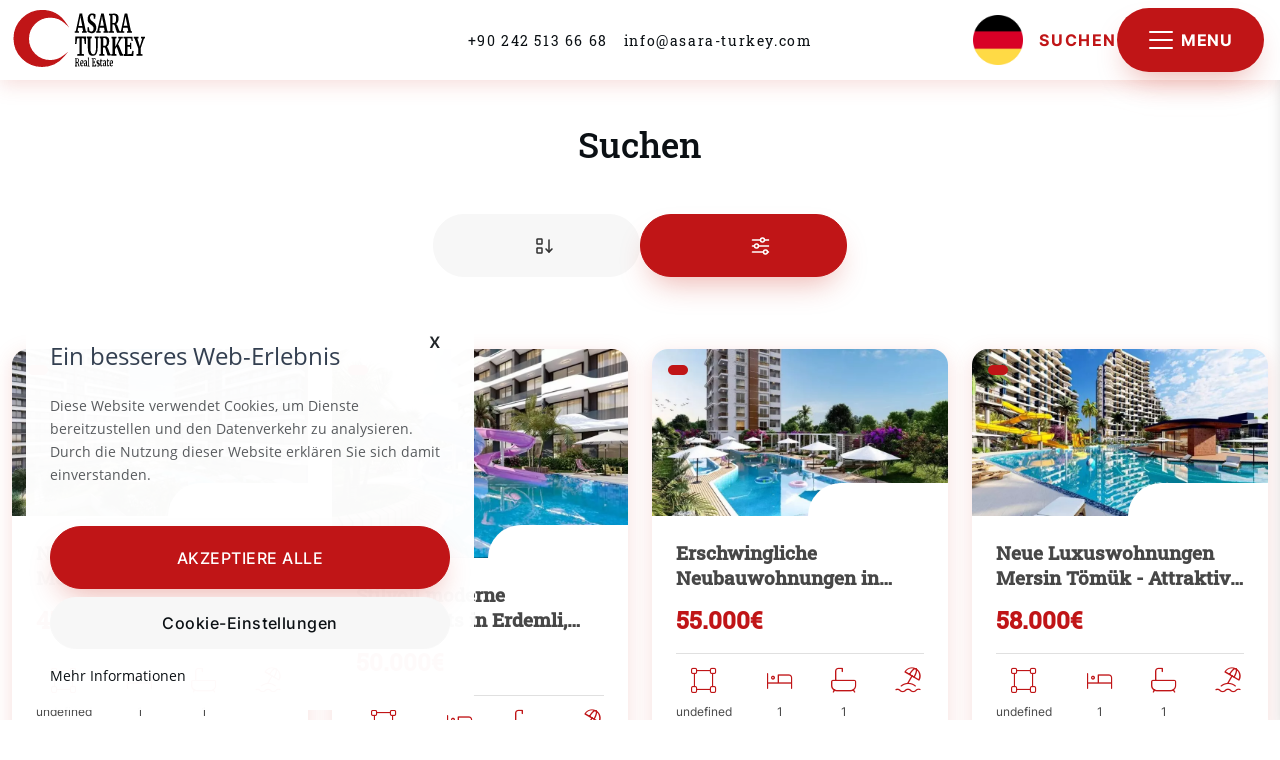

--- FILE ---
content_type: text/html; charset=UTF-8
request_url: https://www.asara-turkey.com/de/suchergebnis
body_size: 43970
content:
<!DOCTYPE HTML><html lang="de"><head> <meta http-equiv="Content-type" content="text/html; charset=UTF-8"> <meta name="viewport" content="width=device-width, initial-scale=1"> <meta http-equiv="X-UA-Compatible" content="IE=edge"><!-- PAGE HEAD START --> <title>Suchen | Asara-turkey.com</title> <!-- META TAGS --> <meta name="description"
content="Suchen, alanya, wohnung kaufen antalya lara, immobilien Türkei Kaufen, Wohnen in der Türkei, immobilienmakler Türkei Alanya,Haus Wohnung kaufen verkaufen Türke"> <meta name="keywords"
content="Immobilien, Alanya, Türkei, Villen, Haus, Wohnung,Türkischen Riviera,kaufen,mieten,immobilienmakler,ferienwohnung,kaufen,Antalya"> <meta name="author"
content="WebforRent s.r.o."> <meta name="robots"
content="index, follow"> <meta name="viewport"
content="width=device-width, initial-scale=1"><!-- OG TAGS --> <meta property="og:type"
content="website"> <meta property="og:locate"
content="sk_SK"> <meta property="og:title"
content="Suchen | Asara-turkey.com"> <meta property="og:description"
content="Suchen, alanya, wohnung kaufen antalya lara, immobilien Türkei Kaufen, Wohnen in der Türkei, immobilienmakler Türkei Alanya,Haus Wohnung kaufen verkaufen Türke"> <meta property="og:url"
content="asara-turkey.com/suchergebnis"> <meta property="og:image"
content="asara-turkey.com/modul/Custom/img/logo.png"> <!-- CANONICAL AND ALTERNATE for PAGES --> <link rel="canonical" href="https://www.asara-turkey.com/de/suchergebnis"> <link rel="alternate" hreflang="sk"
href="https://www.turecke-nehnutelnosti.sk/sk/vyhladavanie"> <link rel="alternate" hreflang="cs" href="https://www.asara-turkey.com/cs/vyhledavani"><link rel="alternate" hreflang="en" href="https://www.asara-turkey.com/en/search-result"><link rel="alternate" hreflang="de" href="https://www.asara-turkey.com/de/suchergebnis"><link rel="alternate" hreflang="pl" href="https://www.asara-turkey.com/pl/szukaj"><link rel="alternate" hreflang="sv" href="https://www.asara-turkey.com/sv/sok"><link rel="alternate" hreflang="tr" href="https://www.asara-turkey.com/tr/emlak-arama"><!--<link rel="alternate" href="https://www.asara-turkey.com/en" hreflang="x-default"/>--> <!-- PAGE HEAD END --> <link rel="apple-touch-icon" sizes="180x180" href="/modul/Custom/favicon/apple-touch-icon.png"> <link rel="icon" type="image/png" sizes="32x32" href="/modul/Custom/favicon/favicon-32x32.png"> <link rel="icon" type="image/png" sizes="16x16" href="/modul/Custom/favicon/favicon-16x16.png"> <link rel="manifest" href="/modul/Custom/favicon/manifest.json"> <link rel="manifest" href="/modul/Custom/favicon/site.webmanifest"> <link rel="mask-icon" href="/modul/Custom/favicon/safari-pinned-tab.svg" color="#c01517"> <link rel="shortcut icon" href="/modul/Custom/favicon/favicon.ico"> <meta name="msapplication-TileColor" content="#b91d47"> <meta name="msapplication-config" content="/modul/Custom/favicon/browserconfig.xml"> <meta name="theme-color" content="#c01517"> <!-- Načítání bootstrap.min.css s asynchronním rel="preload" --> <!--<link rel="preload" href="/modul/App/css/bootstrap/bootstrap.min.css" as="style" onload="this.onload=null;this.rel='stylesheet'"> <noscript><link rel="stylesheet" href="/modul/App/css/bootstrap/bootstrap.min.css"></noscript>--> <!-- Načítání style.min.css s asynchronním rel="preload" --> <!--<link rel="preload" href="/modul/Custom/less/style.min.css?v=1.95" as="style" onload="this.onload=null;this.rel='stylesheet'"> <noscript><link rel="stylesheet" href="/modul/Custom/less/style.min.css?v=1.95"></noscript>--> <link rel="preload" href="/modul/App/css/bootstrap/bootstrap.min.css" as="style"
onload="this.onload=null;this.rel='stylesheet'"> <link href="/modul/App/css/bootstrap/bootstrap.min.css" rel="stylesheet"> <link rel="preload" href="/modul/Custom/less/style2.min.css?v=1.95" as="style"
onload="this.onload=null;this.rel='stylesheet'"> <link rel="stylesheet" href="/modul/Custom/less/style2.min.css?v=1.95" media="all"> <script> const cookiesData = window.localStorage.cookies ? JSON.parse(window.localStorage.cookies) : {};</script><!-- Google Tag Manager --><script>(function(w,d,s,l,i){w[l]=w[l]||[];w[l].push({'gtm.start': new Date().getTime(),event:'gtm.js'});var f=d.getElementsByTagName(s)[0], j=d.createElement(s),dl=l!='dataLayer'?'&l='+l:'';j.async=true;j.src= 'https://www.googletagmanager.com/gtm.js?id='+i+dl;f.parentNode.insertBefore(j,f); })(window,document,'script','dataLayer','GTM-54NSRVK');</script><!-- End Google Tag Manager --> <body id="body" class="chrome"><div id="initScripts" x-init="mounted" x-data="MainApp()"><!--VVScripts--></div><script type="application/ld+json"> {
"@context": "http://schema.org/",
"@type": "Organization",
"name": "ASARA Real Estate Turkey -",
"address": {
"@type": "PostalAddress",
"streetAddress": " ",
"addressLocality": "",
"addressRegion": "Slovakia",
"postalCode": ""
},
"telephone": "",
"email": ""
}</script><div id="widget_203" class="navbar-wrapper navbar_typ_5"
x-data="NavbarTyp5()" x-init="mounted" :class="{'faded-navbar': sideNavOpen}"> <nav id="navi" class="navbar navbar-expand-md navbar-light fixed-top navbar-bounce subpage-active"> <div class="container-fluid"><div class="row"> <div class="col-12 d-flex"> <button class="navbar-toggler btn btn-second d-lg-none" type="button" title="MENU"
@click="toggleSideMenu"> <span class="navbar-toggler-icon" :class="{active: sideNavOpen}"></span> <span class="navbar-toggler-text h6 me-0 ms-3 d-none d-lg-inline ">MENU</span> </button> <div class="navbar-header"> <a class="navbar-brand" href="/de" title="Website-Logo-Titel"> <?xml version="1.0" encoding="utf-8"?><!-- Generator: Adobe Illustrator 19.0.0, SVG Export Plug-In . SVG Version: 6.00 Build 0) --><svg id="asara-turkey_sk" xmlns="http://www.w3.org/2000/svg" xmlns:xlink="http://www.w3.org/1999/xlink" x="0px" y="0px" viewBox="0 0 163.3 47.1" style="enable-background:new 0 0 163.3 47.1;" xml:space="preserve"><style type="text/css">.st0{fill:#C01517;stroke:#C01517;stroke-miterlimit:10;}</style><g><g><path class="st0" d="M12,22.7c0-8.9,7.2-16.1,16.1-16.1c4.2,0,8.1,1.6,11,4.3c-3.7-5.4-9.9-9-17-9c-11.3,0-20.5,9.2-20.5,20.5 s9.2,20.5,20.5,20.5c6.3,0,12-2.9,15.8-7.4c-2.7,2.1-6.1,3.3-9.8,3.3C19.2,38.8,12,31.6,12,22.7z"/></g></g><g><g><path class="st1" d="M49.7,4.1h1.9L54.3,17l0.7,0.2v1.1h-3.6v-1.1l0.9-0.2l-0.5-2.5h-3.2L48.3,17l1,0.2v1.1h-3.1l0-1.1l0.7-0.2L49.7,4.1z M50.5,7.3l-0.2-1.5l-0.2,1.5L49,13.2h2.7L50.5,7.3z"/><path class="st1" d="M57.3,18.3c-0.3-0.1-0.7-0.3-1.2-0.5c-0.3-0.1-0.5-0.2-0.6-0.2l0.1-3.5h1l0.3,2.5c0.1,0.2,0.3,0.3,0.6,0.5 c0.3,0.1,0.6,0.2,0.9,0.2c0.5,0,1-0.2,1.2-0.6s0.4-0.9,0.4-1.6c0-0.4-0.1-0.8-0.2-1.1c-0.2-0.3-0.4-0.6-0.7-0.9 c-0.3-0.3-0.7-0.6-1.2-0.9c-0.7-0.5-1.2-1.1-1.7-1.7S55.7,9,55.7,7.8c0-0.7,0.1-1.4,0.4-1.9c0.2-0.6,0.6-1,1.1-1.4 c0.5-0.3,1-0.5,1.7-0.5c0.4,0,0.7,0,1.1,0.1c0.3,0.1,0.6,0.2,1,0.4c0.2,0.1,0.4,0.1,0.5,0.2L61.2,8h-1L60,5.7 c-0.1-0.1-0.2-0.2-0.4-0.3c-0.2-0.1-0.5-0.2-0.7-0.2c-0.5,0-0.9,0.2-1.1,0.5s-0.4,0.8-0.4,1.4c0,0.5,0.1,0.9,0.3,1.2 c0.2,0.3,0.4,0.6,0.7,0.9c0.3,0.2,0.7,0.6,1.2,1c0.5,0.3,0.8,0.7,1.2,1c0.3,0.3,0.6,0.8,0.8,1.3c0.2,0.5,0.4,1.1,0.4,1.9 c0,0.7-0.1,1.4-0.3,2c-0.2,0.6-0.6,1.2-1.1,1.6c-0.5,0.4-1.2,0.6-1.9,0.6C58.1,18.5,57.7,18.5,57.3,18.3z"/><path class="st1" d="M65.6,4.1h1.9L70.2,17l0.7,0.2v1.1h-3.6v-1.1l0.9-0.2l-0.5-2.5h-3.2L64.2,17l1,0.2v1.1H62l0-1.1l0.7-0.2L65.6,4.1z M66.4,7.3l-0.2-1.5l-0.2,1.5l-1.1,5.8h2.7L66.4,7.3z"/><path class="st1" d="M71.2,17.2l1-0.2V5.6l-0.9-0.3V4.2h1.8c0.2,0,0.3,0,0.5,0s0.3,0,0.4,0c0.4-0.1,0.8-0.1,1-0.1c0.8,0,1.5,0.1,2,0.4 c0.5,0.3,0.9,0.7,1.1,1.2c0.2,0.5,0.3,1.3,0.3,2.1c0,0.9-0.2,1.7-0.5,2.4c-0.3,0.7-0.7,1.3-1.3,1.5c0.3,0.2,0.6,0.6,0.9,1.2 c0.3,0.6,0.5,1.3,0.8,2.2c0.2,0.6,0.4,1.1,0.5,1.3s0.2,0.4,0.3,0.5l0.4,0.2v1.1h-2.1c-0.1,0-0.3-0.2-0.4-0.6 c-0.1-0.4-0.3-1.1-0.6-1.9c-0.3-1-0.5-1.8-0.7-2.4c-0.2-0.6-0.4-0.9-0.6-1.1H74V17l1.1,0.2v1.1h-3.9V17.2z M76.2,10.3 c0.3-0.5,0.4-1.3,0.4-2.3c0-0.9-0.1-1.6-0.4-2.1s-0.7-0.7-1.3-0.7c-0.2,0-0.4,0-0.6,0s-0.3,0-0.3,0V11c0.1,0,0.3,0,0.7,0h0.4 C75.6,11.1,75.9,10.8,76.2,10.3z"/><path class="st1" d="M82.9,4.1h1.9L87.5,17l0.7,0.2v1.1h-3.6v-1.1l0.9-0.2l-0.5-2.5h-3.2L81.5,17l1,0.2v1.1h-3.1l0-1.1l0.7-0.2L82.9,4.1z M83.7,7.3l-0.2-1.5l-0.2,1.5l-1.1,5.8h2.7L83.7,7.3z"/></g></g><g><path class="st1" d="M46.3,42.4l0.4-0.1v-4.8l-0.4-0.1V37h0.7c0.1,0,0.1,0,0.2,0c0.1,0,0.1,0,0.2,0c0.2,0,0.3,0,0.4,0c0.4,0,0.6,0.1,0.8,0.2 s0.4,0.3,0.5,0.5c0.1,0.2,0.1,0.5,0.1,0.9c0,0.4-0.1,0.7-0.2,1c-0.1,0.3-0.3,0.5-0.5,0.6c0.1,0.1,0.3,0.3,0.4,0.5 c0.1,0.2,0.2,0.6,0.3,0.9c0.1,0.3,0.2,0.4,0.2,0.6c0,0.1,0.1,0.2,0.1,0.2l0.2,0.1v0.5H49c-0.1,0-0.1-0.1-0.2-0.3 c-0.1-0.2-0.1-0.4-0.2-0.8c-0.1-0.4-0.2-0.8-0.3-1c-0.1-0.2-0.2-0.4-0.3-0.5h-0.5v2l0.5,0.1v0.5h-1.6V42.4z M48.4,39.5 c0.1-0.2,0.2-0.5,0.2-1c0-0.4-0.1-0.7-0.2-0.9c-0.1-0.2-0.3-0.3-0.6-0.3c-0.1,0-0.2,0-0.2,0c-0.1,0-0.1,0-0.1,0v2.4 c0,0,0.1,0,0.3,0H48C48.2,39.9,48.3,39.8,48.4,39.5z"/><path class="st1" d="M50.4,42.4c-0.2-0.4-0.3-1-0.3-1.7c0-0.5,0.1-0.9,0.2-1.2c0.1-0.4,0.3-0.6,0.5-0.8c0.2-0.2,0.4-0.3,0.7-0.3 c0.3,0,0.6,0.1,0.8,0.4c0.2,0.3,0.3,0.7,0.3,1.2c0,0.4,0,0.6,0,0.8h-1.7c0,0.5,0.1,0.9,0.2,1.1c0.1,0.3,0.3,0.4,0.6,0.4 c0.1,0,0.3,0,0.4-0.1s0.3-0.2,0.3-0.2l0.1,0.4c-0.1,0.2-0.2,0.3-0.4,0.4c-0.2,0.1-0.4,0.2-0.6,0.2C50.9,43,50.6,42.8,50.4,42.4z M51.8,40.3c0-0.1,0-0.3,0-0.3c0-0.7-0.2-1.1-0.5-1.1c-0.2,0-0.3,0.1-0.4,0.3c-0.1,0.2-0.1,0.6-0.2,1.1H51.8z"/><path class="st1" d="M53.3,40.6c0.3-0.2,0.7-0.4,1.2-0.4V40c0-0.2,0-0.4,0-0.5c0-0.1-0.1-0.2-0.2-0.3c-0.1-0.1-0.2-0.1-0.3-0.1 c-0.2,0-0.3,0-0.5,0.1c-0.1,0.1-0.3,0.2-0.4,0.3L52.9,39c0.1-0.1,0.1-0.2,0.3-0.2c0.1-0.1,0.3-0.2,0.4-0.3c0.2-0.1,0.3-0.1,0.5-0.1 c0.3,0,0.5,0.1,0.6,0.2c0.1,0.1,0.3,0.3,0.3,0.5c0.1,0.2,0.1,0.5,0.1,0.9v2.4h0.3v0.4c-0.1,0-0.2,0.1-0.3,0.1c-0.1,0-0.2,0-0.3,0 c-0.1,0-0.2,0-0.2-0.1c0-0.1-0.1-0.2-0.1-0.3v-0.2c-0.1,0.2-0.2,0.3-0.4,0.4C54,42.9,53.9,43,53.7,43c-0.2,0-0.3-0.1-0.4-0.2 c-0.1-0.1-0.2-0.3-0.3-0.5c-0.1-0.2-0.1-0.4-0.1-0.7C52.8,41.2,53,40.8,53.3,40.6z M54.3,42.2c0.1-0.1,0.2-0.1,0.2-0.2v-1.3 c-0.3,0-0.5,0.1-0.7,0.2c-0.2,0.2-0.2,0.4-0.2,0.6c0,0.3,0,0.5,0.1,0.6c0.1,0.1,0.2,0.2,0.3,0.2C54.1,42.3,54.2,42.3,54.3,42.2z"/><path class="st1" d="M56.1,37.1L55.7,37v-0.4l0.9-0.2h0l0.1,0.2v5.9l0.4,0.1v0.5h-1.5v-0.5l0.4-0.1V37.1z"/><path class="st1" d="M59.1,37.6l-0.4-0.1V37h2.7l0.1,1.3h-0.4L61,37.5l-1.1-0.1v2.2l0.7,0l0.1-0.7H61v1.9h-0.3l-0.1-0.7l-0.7,0v2.3l1.2-0.1 l0.3-1l0.4,0.2l-0.1,1.5h-2.9v-0.5l0.4-0.1V37.6z"/><path class="st1" d="M62.7,42.3c0,0.1,0.1,0.1,0.2,0.2c0.1,0.1,0.2,0.1,0.3,0.1c0.2,0,0.3-0.1,0.4-0.2c0.1-0.1,0.1-0.2,0.1-0.4 c0-0.2,0-0.3-0.1-0.4c-0.1-0.1-0.3-0.2-0.5-0.4L62.8,41c-0.2-0.2-0.4-0.3-0.5-0.6s-0.2-0.5-0.2-0.8c0-0.2,0-0.5,0.1-0.6 c0.1-0.2,0.2-0.3,0.4-0.4c0.2-0.1,0.4-0.2,0.6-0.2c0.2,0,0.3,0,0.4,0c0.1,0,0.2,0.1,0.4,0.1c0.1,0,0.1,0.1,0.2,0.1v1h-0.4l-0.1-0.6 c0-0.1-0.1-0.1-0.1-0.1c-0.1,0-0.2-0.1-0.2-0.1c-0.1,0-0.3,0-0.3,0.1c-0.1,0.1-0.1,0.2-0.1,0.4c0,0.1,0,0.3,0.1,0.4 c0.1,0.1,0.1,0.2,0.2,0.2c0.1,0.1,0.2,0.1,0.4,0.3c0.2,0.1,0.3,0.2,0.5,0.4c0.1,0.1,0.2,0.3,0.3,0.4c0.1,0.2,0.1,0.4,0.1,0.7 c0,0.4-0.1,0.7-0.3,1c-0.2,0.2-0.5,0.4-0.9,0.4c-0.2,0-0.3,0-0.5-0.1c-0.1,0-0.3-0.1-0.5-0.2l-0.1-0.1v-1.1h0.4L62.7,42.3z"/><path class="st1" d="M65.1,42.8C65,42.6,65,42.4,65,42v-2.9h-0.3v-0.4c0,0,0.1,0,0.1-0.1c0.1,0,0.1-0.1,0.2-0.1c0.1-0.1,0.1-0.2,0.1-0.4 c0-0.1,0.1-0.4,0.2-0.8h0.4l0,1.2h0.8v0.6h-0.8v2.2c0,0.3,0,0.5,0,0.6c0,0.1,0,0.2,0.1,0.2c0,0,0.1,0.1,0.2,0.1s0.2,0,0.3,0 c0.1,0,0.2-0.1,0.2-0.1l0.1,0.4c-0.1,0.1-0.2,0.2-0.4,0.3C66,42.9,65.8,43,65.6,43C65.4,43,65.2,42.9,65.1,42.8z"/><path class="st1" d="M67.3,40.6c0.3-0.2,0.7-0.4,1.2-0.4V40c0-0.2,0-0.4,0-0.5c0-0.1-0.1-0.2-0.2-0.3c-0.1-0.1-0.2-0.1-0.3-0.1 c-0.2,0-0.3,0-0.5,0.1c-0.1,0.1-0.3,0.2-0.4,0.3L66.9,39c0.1-0.1,0.1-0.2,0.3-0.2c0.1-0.1,0.3-0.2,0.4-0.3c0.2-0.1,0.3-0.1,0.5-0.1 c0.3,0,0.5,0.1,0.6,0.2c0.1,0.1,0.3,0.3,0.3,0.5c0.1,0.2,0.1,0.5,0.1,0.9v2.4h0.3v0.4c-0.1,0-0.2,0.1-0.3,0.1c-0.1,0-0.2,0-0.3,0 c-0.1,0-0.2,0-0.2-0.1c0-0.1-0.1-0.2-0.1-0.3v-0.2c-0.1,0.2-0.2,0.3-0.4,0.4C68,42.9,67.8,43,67.7,43c-0.2,0-0.3-0.1-0.4-0.2 c-0.1-0.1-0.2-0.3-0.3-0.5c-0.1-0.2-0.1-0.4-0.1-0.7C66.8,41.2,66.9,40.8,67.3,40.6z M68.2,42.2c0.1-0.1,0.2-0.1,0.2-0.2v-1.3 c-0.3,0-0.5,0.1-0.7,0.2c-0.2,0.2-0.2,0.4-0.2,0.6c0,0.3,0,0.5,0.1,0.6c0.1,0.1,0.2,0.2,0.3,0.2C68.1,42.3,68.1,42.3,68.2,42.2z"/><path class="st1" d="M70.1,42.8C70,42.6,70,42.4,70,42v-2.9h-0.3v-0.4c0,0,0.1,0,0.1-0.1c0.1,0,0.1-0.1,0.2-0.1c0.1-0.1,0.1-0.2,0.1-0.4 c0-0.1,0.1-0.4,0.2-0.8h0.4l0,1.2h0.8v0.6h-0.8v2.2c0,0.3,0,0.5,0,0.6c0,0.1,0,0.2,0.1,0.2c0,0,0.1,0.1,0.2,0.1s0.2,0,0.3,0 c0.1,0,0.2-0.1,0.2-0.1l0.1,0.4c-0.1,0.1-0.2,0.2-0.4,0.3C71,42.9,70.8,43,70.6,43C70.4,43,70.2,42.9,70.1,42.8z"/><path class="st1" d="M72.1,42.4c-0.2-0.4-0.3-1-0.3-1.7c0-0.5,0.1-0.9,0.2-1.2c0.1-0.4,0.3-0.6,0.5-0.8c0.2-0.2,0.4-0.3,0.7-0.3 c0.3,0,0.6,0.1,0.8,0.4c0.2,0.3,0.3,0.7,0.3,1.2c0,0.4,0,0.6,0,0.8h-1.7c0,0.5,0.1,0.9,0.2,1.1c0.1,0.3,0.3,0.4,0.6,0.4 c0.1,0,0.3,0,0.4-0.1s0.3-0.2,0.3-0.2l0.1,0.4c-0.1,0.2-0.2,0.3-0.4,0.4c-0.2,0.1-0.4,0.2-0.6,0.2C72.7,43,72.3,42.8,72.1,42.4z M73.5,40.3c0-0.1,0-0.3,0-0.3c0-0.7-0.2-1.1-0.5-1.1c-0.2,0-0.3,0.1-0.4,0.3c-0.1,0.2-0.1,0.6-0.2,1.1H73.5z"/></g><g><g><path class="st1" d="M49.6,22.3l-1.7,0.1l-0.5,4.1h-1l0.2-5.5h7.8l0.1,5.5h-1l-0.5-4.1l-1.7-0.1v11.5l1.7,0.2v1.1H48V34l1.6-0.2V22.3z"/><path class="st1" d="M56.7,33.9c-0.6-1-0.9-2.5-0.9-4.5v-6.9L55,22.2v-1.2h3.7v1.2l-1,0.3v7.1c0,3,0.7,4.5,2.1,4.5c0.7,0,1.2-0.4,1.5-1.2 c0.3-0.8,0.5-1.9,0.5-3.3v-7.2l-1-0.3v-1.2h3v1.2l-0.8,0.2v7c0,2-0.3,3.4-0.9,4.4c-0.6,1-1.4,1.4-2.5,1.4 C58.3,35.3,57.3,34.8,56.7,33.9z"/><path class="st1" d="M64.3,34l1-0.2V22.5l-0.9-0.3v-1.2h1.8c0.2,0,0.3,0,0.5,0s0.3,0,0.4,0c0.4-0.1,0.8-0.1,1-0.1c0.8,0,1.5,0.1,2,0.4 c0.5,0.3,0.9,0.7,1.1,1.2c0.2,0.5,0.3,1.3,0.3,2.1c0,0.9-0.2,1.7-0.5,2.4c-0.3,0.7-0.7,1.3-1.3,1.5c0.3,0.2,0.6,0.6,0.9,1.2 c0.3,0.6,0.5,1.3,0.8,2.2c0.2,0.6,0.4,1.1,0.5,1.3s0.2,0.4,0.3,0.5l0.4,0.2v1.1h-2.1c-0.1,0-0.3-0.2-0.4-0.6 c-0.1-0.4-0.3-1.1-0.6-1.9c-0.3-1-0.5-1.8-0.7-2.4c-0.2-0.6-0.4-0.9-0.6-1.1h-1.3v4.8l1.1,0.2v1.1h-3.9V34z M69.3,27.2 c0.3-0.5,0.4-1.3,0.4-2.3c0-0.9-0.1-1.6-0.4-2.1s-0.7-0.7-1.3-0.7c-0.2,0-0.4,0-0.6,0s-0.3,0-0.3,0v5.7c0.1,0,0.3,0,0.7,0h0.4 C68.7,27.9,69,27.7,69.3,27.2z"/><path class="st1" d="M79.1,34.4c-0.2-0.5-0.5-1.3-0.8-2.3c-0.3-0.9-0.6-1.6-0.8-2.2c-0.2-0.6-0.4-1-0.6-1.4l-1.1,1.9v3.4l1,0.2v1.1h-3.8V34 l1-0.2V22.5l-0.9-0.2v-1.2h3.7v1.2l-0.9,0.2v6.2l3.2-6.2l-1-0.2v-1.2h3.3v1.2l-1,0.2L78,26.6c0.3,0.4,0.6,1,0.9,1.7 c0.3,0.7,0.7,1.7,1.2,2.9c0.3,0.9,0.6,1.5,0.8,1.9c0.2,0.4,0.3,0.6,0.4,0.7l0.6,0.2v1.1h-2.2C79.4,35.2,79.3,34.9,79.1,34.4z"/><path class="st1" d="M83.1,22.5l-1-0.2v-1.2h6.5l0.2,3.2H88l-0.4-1.9l-2.6-0.2v5.1l1.7-0.1l0.2-1.6h0.8v4.6h-0.8l-0.2-1.6l-1.7-0.1V34l2.9-0.2 l0.7-2.4l0.9,0.4l-0.3,3.5h-7V34l1-0.2V22.5z"/><path class="st1" d="M92.8,29.6l-2.6-7.1l-0.7-0.2v-1.2h3.6v1.2l-0.9,0.2l1.5,4.7l0.3,1.3l0.4-1.3l1.4-4.7l-0.9-0.2v-1.2h3v1.2l-0.8,0.2 l-2.4,7.1v4.3L96,34v1.1h-4.5V34l1.3-0.2V29.6z"/></g></g></svg> </a> </div> <div id="navbar" class="navbar-collapse collapse"> <!--na pc v strede menu start--> <ul class="nav navbar-nav navbar-center d-none d-xl-flex"
id="menu-203"> <li class="nav-item"> <a class='nav-link email' href='tel:+902425136668'
title="+90 242 513 66 68">+90 242 513 66 68</a> </li><li class="nav-item"> <a class='nav-link email' href='mailto:info@asara-turkey.com'
title="info@asara-turkey.com">info@asara-turkey.com</a> </li> </ul> <!--na pc v strede menu end--> <!--na pc na pravo menu start--> <ul class="nav navbar-nav navbar-right navbar-flex"
id="menu-204"> <li class="dropdown lang-dropdown"> <button type="button"
class="btn dropdown-toggle"
data-bs-toggle="dropdown"
title="Sprache ändern"> <img class="img-fluid" width="50" height="50" loading="lazy"
src="/modul/Custom/img/flags/NewGerman.webp"
alt="German"> </button> <div class="dropdown-menu dropdown-menu-right"> <a href="/sk/vyhladavanie"
title="Wechseln Sie zu Slowakisch"
class="dropdown-item lang"> <img class="img-fluid" width="50" height="50"
loading="lazy"
src="/modul/Custom/img/flags/NewSlovak.webp"
alt="Slovak">Slovak</a> <a href="/cs/vyhledavani"
title="Wechseln Sie zu Tschechisch"
class="dropdown-item lang"> <img class="img-fluid" width="50" height="50"
loading="lazy"
src="/modul/Custom/img/flags/NewCzech.webp"
alt="Czech">Czech</a> <a href="/en/search-result"
title="Wechseln Sie zu Englisch"
class="dropdown-item lang"> <img class="img-fluid" width="50" height="50"
loading="lazy"
src="/modul/Custom/img/flags/NewEnglish.webp"
alt="English">English</a> <a href="/pl/szukaj"
title="Wechseln Sie zu Polnisch"
class="dropdown-item lang"> <img class="img-fluid" width="50" height="50"
loading="lazy"
src="/modul/Custom/img/flags/NewPolish.webp"
alt="Polish">Polish</a> <a href="/sv/sok"
title="Wechseln Sie zu Schwedisch"
class="dropdown-item lang"> <img class="img-fluid" width="50" height="50"
loading="lazy"
src="/modul/Custom/img/flags/NewSwedish.webp"
alt="Swedish">Swedish</a> <a href="/tr/emlak-arama"
title="Wechseln Sie zu Türkisch"
class="dropdown-item lang"> <img class="img-fluid" width="50" height="50"
loading="lazy"
src="/modul/Custom/img/flags/NewTurkish.webp"
alt="Turkish">Turkish</a> </div> </li><li class="search"> <a href="/de/suchergebnis" title="Suchen" class="btn btn-first d-flex justify-content-center align-items-center"> <span class="icon icon-icon-search-mobile d-xl-none"></span> <!--<span class="icon icon-icon-search d-none"></span>--> <span class="d-none d-lg-block search-text">Suchen</span> </a> </li> <li> <button class="navbar-toggler btn btn-second d-none d-lg-flex justify-content-center align-items-center"
type="button"
title="MENU"
@click="toggleSideMenu"> <div class="navbar-toggler-icon" :class="{active: sideNavOpen}"></div> <div class="navbar-toggler-text h6 me-0 ms-2 m-0 d-none d-lg-inline ">MENU</div> </button> </li> </ul> <!--na pc na pravo menu end--> </div> </div> </div> </div> </nav> <nav id="sideNav" class="sidenav shadow_5 d-flex justify-content-center align-items-center" :class="{active: sideNavOpen}"> <div @click="toggleSideMenu" title="menu" class="closebtn close-togg">&times;</div> <ul class="nav navbar-nav navbar-right text-nowrap"> <li class="nav-item"> <a class="nav-link nice-hide py-2 py-lg-2 py-xl-3 nav-item"
href="/de"
title="Startseite">Startseite</a> </li> <li class="nav-item"> <a class="nav-link nice-hide py-2 py-lg-2 py-xl-3 nav-item"
href="/de/immobilienangebot-in-der-turkei"
title="Komplettes Angebot">Komplettes Angebot</a> </li> <li class="nav-item"> <a class="nav-link nice-hide py-2 py-lg-2 py-xl-3 nav-item"
href="/de/immobilien-in-der-turkei"
title="Reiseziele">Türkei </a> </li> <li class="nav-item"> <a class="nav-link nice-hide py-2 py-lg-2 py-xl-3 nav-item"
href="/de/blog-uber-die-turkei-von-immobilien-bis-kultur"
title="Blog">Blog</a> </li> <li class="nav-item"> <a class="nav-link nice-hide py-2 py-lg-2 py-xl-3 nav-item"
href="/de/immobilienkauf-in-der-turkei"
title="Immobilienkauf in der Türkei">Immobilienkauf in der Türkei</a> </li> <li class="nav-item"> <a class="nav-link nice-hide py-2 py-lg-2 py-xl-3 nav-item"
href="/de/besichtigung"
title="Besichtigung der Immobilie">Besichtigung der Immobilie</a> </li> <li class="nav-item"> <a class="nav-link nice-hide py-2 py-lg-2 py-xl-3 nav-item"
href="/de/die-kosten-fur-den-kauf"
title="Die Kosten für den Kauf">Die Kosten für den Kauf</a> </li> <li class="nav-item"> <a class="nav-link nice-hide py-2 py-lg-2 py-xl-3 nav-item"
href="/de/turkische-staatsburgerschaft"
title="So erhalten Sie einen türkischen Pass">So erhalten Sie einen türkischen Pass</a> </li> <li class="nav-item"> <a class="nav-link nice-hide py-2 py-lg-2 py-xl-3 nav-item"
href="/de/unsere-leistungen"
title="Unsere Dienstleistungen">Unsere Dienstleistungen</a> </li> <li class="nav-item"> <a class="nav-link nice-hide py-2 py-lg-2 py-xl-3 nav-item"
href="/de/kontakt-asara-immobilien-turkei"
title="Kontakt">Kontakt</a> </li> <li class="d-flex justify-content-center mt-1 d-none"> <a href="/de/suchergebnis" title="Suchen"
class="btn btn-second d-flex justify-content-center gap-2"><span
class="icon icon icon-e-commerce-search me-1"></span>Suchen</a> </li> </ul> <div class="col-12 sidenav-bottom pb-1 pb-lg-4"> <div class="text-nowrap"> <div class="d-flex justify-content-center my-3 text-nowrap gap-3 gap-lg-4"> <a href="/sk"
title="Sprache ändern Slovak"
class="d-flex lang"> <img class="d-flex img-fluid flag mb-0" loading="lazy"
src="/modul/Custom/img/flags/NewSlovak.png"
alt="Slovak"></a> <a href="/cs"
title="Sprache ändern Czech"
class="d-flex lang"> <img class="d-flex img-fluid flag mb-0" loading="lazy"
src="/modul/Custom/img/flags/NewCzech.png"
alt="Czech"></a> <a href="/en"
title="Sprache ändern English"
class="d-flex lang"> <img class="d-flex img-fluid flag mb-0" loading="lazy"
src="/modul/Custom/img/flags/NewEnglish.png"
alt="English"></a> <a href="/pl"
title="Sprache ändern Polish"
class="d-flex lang"> <img class="d-flex img-fluid flag mb-0" loading="lazy"
src="/modul/Custom/img/flags/NewPolish.png"
alt="Polish"></a> <a href="/sv"
title="Sprache ändern Swedish"
class="d-flex lang"> <img class="d-flex img-fluid flag mb-0" loading="lazy"
src="/modul/Custom/img/flags/NewSwedish.png"
alt="Swedish"></a> <a href="/tr"
title="Sprache ändern Turkish"
class="d-flex lang"> <img class="d-flex img-fluid flag mb-0" loading="lazy"
src="/modul/Custom/img/flags/NewTurkish.png"
alt="Turkish"></a> </div> </div> </div> </nav></div><div class="main main-section podstranka_typ_2" id="main-section"> <div id="widget_730" class="head_typ_2 header-subpage-2 text-center"> <div class="container"> <div class="row d-none d-lg-block"> <div class="col-12 d-flex justify-content-center"> <div class="row d-flex justify-content-center"> <ol class="breadcrumb mb-3"> </ol></div> </div> </div> <div class="row"> <div class="col-12"> <h1>Suchen</h1> <p></p> </div> </div> </div></div> <div id="pFilter_2956937"
class="filter_configurator mb-5"
x-data="FilterConfigurator2956937()" x-init="mounted"> <div :class="widget.container" class="position-relative"> <template x-if="widget.description"> <div class="row"> <div class="col-12"> <div class="section-title" x-html="widget.description"> </div> </div> </div> </template> <div class="filter-buttons"> <button class="btn btn-four btn-small dropdown-toggle" type="button"
@click="sortContentVisible = !sortContentVisible"> <template x-if="orderBy"> <span class="pe-2" x-text="trans(orderBy.text + '_small')"></span> </template> <template x-if="!orderBy"> <span class="pe-2" x-text="trans('sort')"></span> </template> <span class="icon-custom icon-sort pe-3"></span> </button> <button class="btn btn-second" @click="toggleFilterOpen"> <template x-if="!filterOpen"> <span class="pe-2" x-text="trans('otvorit-filter')"></span> </template> <template x-if="filterOpen"> <span class="pe-2" x-text="trans('zatvorit-filter')"></span> </template> <span class="icon-custom icon-options"></span> </button> </div> <div class="sort-content " x-show="sortContentVisible" x-transition.duration.500ms> <div id="sort-content" class="row filter-items"> <template x-for="sortByItem in sortBy"> <div class="sort-item filter-item"
@click="setOrderBy(sortByItem)"
:class="{selected: orderBy && orderBy.code == sortByItem.code}"> <div class="card pointer"> <div class="card-body"> <p class="text text-middle mb-0" x-text="trans(sortByItem.text)"></p> </div> </div> </div> </template> </div> </div> <div id="config-filter" x-show="filterOpen" x-transition.duration.500ms> <p class="h5 my-4 text-start text-lg-center" x-text="trans('you-choose')"></p> <div class="d-flex flex-wrap justify-content-start justify-content-lg-center mb-5"> <template x-for="selectedValue in getAllSelectedValues()"> <div class="item p-2 me-3 position-relative mb-3"> <template x-if="!isNaN(selectedValue.value.text)"> <span class="pe-5"
x-text="`${trans(selectedValue.param)} - ${selectedValue.value.text}`"></span> </template> <template x-if="['price_sell'].some( p => p === selectedValue.param)"> <span class="pe-5"
x-text="`${selectedValue.value.text} ${selectedValue.value.currency === 'EUR' ? '€' : selectedValue.value.value}`"></span> </template> <template
x-if="isNaN(selectedValue.value.text) && !['price_sell'].some( p => p === selectedValue.param)"> <span class="pe-5" x-text="trans(selectedValue.value.text)"></span> </template> <span class="delete-type pointer"
@click="unselectOption(selectedValue.param, selectedValue.value.value)"></span> </div> </template> </div> <template x-for="currentStep in stepParams.filter(cs => cs.values.length > 0)"> <div class="row"> <div class="col-12 mb-5"> <p class="strong text-start text-lg-center mb-3 fw-bolder"
x-text="trans(currentStep.code + '-label')"></p> <template x-if="currentStep.layout === 'city'"> <div class="filter-items"> <template x-for="stepValue in currentStep.values"> <div class="pointer card-group filter-item city"
:class="{selected: currentStep.selected.some(cv => cv == stepValue.value), 'disabled': stepValue.count == 0, 'd-none': currentStep.hide_null === true && stepValue.count == 0}"> <div class="card card-noicon" @click="selectCurrentStepOption(stepValue, currentStep)"
:class="{'disabled': stepValue.count == 0}"> <div class="card-body position-relative d-flex justify-content-center align-content-center align-items-center"> <div class="text text-height mb-0" x-text="stepValue.text"></div> <div :class="{'number-small': stepValue.count > 99}" class="number text-center"
x-text="stepValue.count"> </div> </div> </div> </div></template> <div class="d-none"> <template x-if="currentStep.values.length > 0 && currentStep.multiple !== false"> <div class="card" @click="selectAll(currentStep)"> <div class="card-body"> <div class="text d-flex align-items-center justify-content-center" x-text="trans('all')"></div> </div> </div></template> </div> </div> </template> <template x-if="currentStep.layout === 'default'"> <div class="filter-items"> <template x-for="stepValue in currentStep.values" :key="stepValue.code"> <div class="pointer card-group filter-item"
:class="{selected: currentStep.selected.some(cv => cv == stepValue.value), 'disabled': stepValue.count == 0, 'd-none': currentStep.hide_null === true && stepValue.count == 0}"> <div class="card card-default" @click="selectCurrentStepOption(stepValue, currentStep)"> <div class="card-body pt-1 pt-lg-3"> <figure class="mb-o"> <template x-if="currentStep.custom_icons && currentStep.custom_icons[stepValue.code]"> <img
x-bind:src="currentStep.custom_icons[stepValue.code].src"
x-bind:alt="stepValue.text"
class="img-fluid" x-bind:class="currentStep.custom_icons[stepValue.code].class"> </template> <template x-if="!currentStep.custom_icons || !currentStep.custom_icons[stepValue.code]"> <img x-bind:src="`/modul/Custom/img/filter/${currentStep.code}/${stepValue.code}.svg?v=1.91`"
x-bind:alt="stepValue.text"
class="img-fluid "> </template> </figure> <div x-bind:class="{'number-small': stepValue.count > 99}" class="text-center number"
x-text="stepValue.count"> </div> <div class="text" x-text="currentStep.translate ? trans(stepValue.text) : stepValue.text"></div> </div> </div> </div></template><template
x-for="stepValue in currentStep.custom_values ? Object.keys(currentStep.custom_values).map(k => currentStep.custom_values[k]) : []"> <div class="pointer card-group filter-item"> <div class="card"
@click="selectCurrentStepCustomOption(stepValue)"> <div class="card-body pt-1 pt-lg-3"> <figure class="mb-0"> <img :src="stepValue.icon" :alt="stepValue.text" class="img-fluid "> </figure> <template x-if="stepValue.count !== undefined"> <div x-bind:class="{'number-small': stepValue.count > 99}" class="text-center number"
x-text="stepValue.count"> </div> </template> <div class="text" x-text="stepValue.text"></div> </div> </div> </div></template> <div class="d-none"> <template x-if="currentStep.values.length > 0 && currentStep.multiple !== false"> <div class="card" @click="selectAll(currentStep)"> <div class="card-body"> <div class="text d-flex align-items-center justify-content-center" x-text="trans('all')"></div> </div> </div></template> </div> </div> </template> <template x-if="currentStep.layout === 'unit'"> <div class="filter-items"> <template x-for="stepValue in currentStep.values"> <div class="pointer card-group filter-item"
x-bind:class="{selected: currentStep.selected.some(cv => cv == stepValue.value), 'disabled': stepValue.count == 0, 'd-none': currentStep.hide_null === true && stepValue.count == 0}"> <div class="card" @click="selectCurrentStepOption(stepValue, currentStep)"
:class="{'disabled': stepValue.count == 0}"> <div class="card-body"> <div class="d-flex align-items-center justify-content-center text-category badge-handler" x-text="stepValue.text"> </div> <div x-bind:class="{'number-small': stepValue.count > 99}" class="number text-center" x-text="stepValue.count"> </div> <div class="text" x-text="trans(currentStep.code)"></div> </div> </div> </div></template> <div class="d-none"> <template x-if="currentStep.values.length > 0 && currentStep.multiple !== false"> <div class="card" @click="selectAll(currentStep)"> <div class="card-body"> <div class="text d-flex align-items-center justify-content-center" x-text="trans('all')"></div> </div> </div></template> </div> </div> </template> <template x-if="currentStep.layout === 'no_icon'"> <div class="filter-items"> <template x-for="stepValue in currentStep.values"> <div class="pointer card-group filter-item no-icon"
:class="{selected: currentStep.selected.some(cv => cv == stepValue.value), 'disabled': stepValue.count == 0, 'd-none': currentStep.hide_null === true && stepValue.count == 0}"> <div class="card card-noicon" @click="selectCurrentStepOption(stepValue, currentStep)"
:class="{'disabled': stepValue.count == 0}"> <div class="card-body"> <div class="text mb-0" x-text="currentStep.translate ? trans(stepValue.text) : stepValue.text"></div> <div x-bind:class="{'number-small': stepValue.count > 99}" class="number text-center"
x-text="stepValue.count"> </div> </div> </div> </div></template> <div class="d-none"> <template x-if="currentStep.values.length > 0 && currentStep.multiple !== false"> <div class="card" @click="selectAll(currentStep)"> <div class="card-body"> <div class="text d-flex align-items-center justify-content-center" x-text="trans('all')"></div> </div> </div></template> </div> </div> </template> <template x-if="currentStep.layout === 'price_to'"> <div class="filter-items"> <template x-for="stepValue in currentStep.values"> <div class="pointer card-group filter-item no-icon"
x-bind:class="{selected: currentStep.selected.some(cv => cv == stepValue.value), 'disabled': stepValue.count == 0, 'd-none': currentStep.hide_null === true && stepValue.count == 0}"> <div class="card card-priceto" @click="selectCurrentStepOption(stepValue, currentStep)"
x-bind:class="{'disabled': stepValue.count == 0}"> <div class="card-body"> <div class="text mb-0" x-html="`to <br> ${ stepValue.text }${ stepValue.currency === 'EUR' ? '€' :stepValue.currency}`"> </div> <div x-bind:class="{'number-small': stepValue.count > 99}"
class="number text-center" x-text="stepValue.count"> </div> </div> </div> </div></template> <div class="d-none"> <template x-if="currentStep.values.length > 0 && currentStep.multiple !== false"> <div class="card" @click="selectAll(currentStep)"> <div class="card-body"> <div class="text d-flex align-items-center justify-content-center" x-text="trans('all')"></div> </div> </div></template> </div> </div> </template> <template x-if="currentStep.layout === 'input'"> <div class="filter-items"> <div class="card-group filter-item filter-item-input"> <div class="card card-catalog-number"> <div class="card-body pt-1 pt-lg-3"> <div class="form-group"> <label :for="currentStep.code" x-text="trans(currentStep.code)" class="d-none"></label> <input class="form-control" list="datalistOptions" :id="currentStep.code"
:placeholder="trans('Type to search')"
@change="changeInputValue(currentStep)"
x-model="currentStep.input_value" @input="currentStep.selected = [currentStep.input_value]"> <datalist id="datalistOptions"> <template x-for="value in currentStep.values"> <option :value="value.value"></option> </template> </datalist> </div> </div> </div></div> <div class="d-none"> <template x-if="currentStep.values.length > 0 && currentStep.multiple !== false"> <div class="card" @click="selectAll(currentStep)"> <div class="card-body"> <div class="text d-flex align-items-center justify-content-center" x-text="trans('all')"></div> </div> </div></template> </div> </div> </template> </div> </div> </template> <div
class="d-flex justify-content-center flex-column flex-column-reverse flex-lg-column align-items-center"> <template x-if="stepParams.some(sp => sp.selected.length > 0)"> <button class="btn mb-4" @click="resetFilter" type="button"> <span class="icon icon-refresh fw-bolder me-2"></span> <span class="fw-normal">Zurücksetzen</span> </button> </template> <button class="btn btn-second" @click="redirectToList"
x-text="`${ trans('zobrazit-vysledky')} ${getTotalResultsCount()}`"> </button> </div> <div class="tempPreloader" v-if="loading" :class="{'visible': loading, 'absolute': Boolean('1')}"> <div class="spinner-border" role="status"> <span class="visually-hidden"></span> </div></div> </div> </div></div><div id="widget_ajax_3805325"
class="product_list_typ_2 search_product_list_typ_1_4"
x-data="AjaxWidget3805325()" x-init="mounted"> <div class="container"> <template x-if="totalCount > 0"> <div class="col-12 d-flex justify-content-center flex-column"> <p class="text-center mb-lg-4"
x-text="`${trans('viewed')}&nbsp;${data.length}&nbsp;${trans('from')}&nbsp;${totalCount}`"> </p> </div> </template> <div class="row d-flex position-relative"><div class="tempPreloader" v-if="loading" :class="{'visible': loading, 'absolute': Boolean('1')}"> <div class="spinner-border" role="status"> <span class="visually-hidden"></span> </div></div> <template x-if="!loadedSSR"> <a :href="`/de/${product.link}`"
class="col-12 col-md-6 col-lg-4 col-xl-3 col-xxl-3 mb-4 card-group ssr"> <div class="card"> <div class="card-header p-0"> <figure class="mb-0"> <picture> <source srcset="/cache/imgcache/thumbs_m/asaraimmobilien-1-134909.webp" type="image/webp"> <source srcset="/cache/imgcache/thumbs/asaraimmobilien-1-134909.jpeg" type="'image/'jpeg"> <img src="/cache/imgcache/134909asaraimmobilien-1-134909.jpeg"
alt="Neue Wohnungen in Mersin Tömük"
data-sizes="auto"
data-src="/cache/imgcache/thumbs/asaraimmobilien-1-134909.jpeg"
loading="lazy"
width="409.6"
height="230.4"
class="img-fluid img-cover lazyload img-product w-100 "> </picture> <ul class="tag-box"> <li class="yellow-800 color-white item-active"> Neubau</li> </ul> <div class="sale"> <p class="mb-0">Verkauf</p> </div> </figure> </div> <div class="card-body"> <header class="mb-3"> <h2> Neue Wohnungen in Mersin Tömük </h2> </header> <p class="h3 product-price"> <span>von </span> <strong> 47.000&nbsp;€ </strong> <span></span> </p> <p class="description text-lowercase"> 60m<sup>2</sup> Wohnfläche, 1 Etage</p> <div class="info-icons d-flex justify-content-between text-center"> <div title="Wohnfläche"> <span class="icon icon-house-plan2"></span> <p> <small>von 60 m<sup>2</sup></small></p> </div> <div title="Schlafzim."> <span class="icon icon-bedroom2"></span> <p><small>1</small></p> </div> <div title="Bad"> <span class="icon icon-bath2"></span> <p><small>1</small></p> </div> <div title="Strand:"> <span class="icon icon-sunbed"></span> <p><small>350 m</small></p> </div> </div> <p class="place"> <span class="icon icon-placeholder"></span>Mersin, Türkei</p> </div></div> </a> <a :href="`/de/${product.link}`"
class="col-12 col-md-6 col-lg-4 col-xl-3 col-xxl-3 mb-4 card-group ssr"> <div class="card"> <div class="card-header p-0"> <figure class="mb-0"> <picture> <source srcset="/cache/imgcache/thumbs_m/asaraimmobilien-1-134885.webp" type="image/webp"> <source srcset="/cache/imgcache/thumbs/asaraimmobilien-1-134885.jpg" type="'image/'jpg"> <img src="/cache/imgcache/134885asaraimmobilien-1-134885.jpg"
alt="Stilvoll moderne Apartments in Erdemli, Mersin"
data-sizes="auto"
data-src="/cache/imgcache/thumbs/asaraimmobilien-1-134885.jpg"
loading="lazy"
width="409.6"
height="289.2"
class="img-fluid img-cover lazyload img-product w-100 "> </picture> <ul class="tag-box"> <li class="yellow-800 color-white item-active"> Neubau</li> </ul> <div class="sale"> <p class="mb-0">Verkauf</p> </div> </figure> </div> <div class="card-body"> <header class="mb-3"> <h2> Stilvoll moderne Apartments in Erdemli, Mersin </h2> </header> <p class="h3 product-price"> <span>von </span> <strong> 50.000&nbsp;€ </strong> <span></span> </p> <p class="description text-lowercase"> 70m<sup>2</sup> Wohnfläche, 1 Etage</p> <div class="info-icons d-flex justify-content-between text-center"> <div title="Wohnfläche"> <span class="icon icon-house-plan2"></span> <p> <small>von 70 m<sup>2</sup></small></p> </div> <div title="Schlafzim."> <span class="icon icon-bedroom2"></span> <p><small>1</small></p> </div> <div title="Bad"> <span class="icon icon-bath2"></span> <p><small>1</small></p> </div> <div title="Strand:"> <span class="icon icon-sunbed"></span> <p><small>300 m </small></p> </div> </div> <p class="place"> <span class="icon icon-placeholder"></span>Mersin, Türkei</p> </div></div> </a> <a :href="`/de/${product.link}`"
class="col-12 col-md-6 col-lg-4 col-xl-3 col-xxl-3 mb-4 card-group ssr"> <div class="card"> <div class="card-header p-0"> <figure class="mb-0"> <picture> <source srcset="/cache/imgcache/thumbs_m/asaraimmobilien-1-134929.webp" type="image/webp"> <source srcset="/cache/imgcache/thumbs/asaraimmobilien-1-134929.jpeg" type="'image/'jpeg"> <img src="/cache/imgcache/134929asaraimmobilien-1-134929.jpeg"
alt="Erschwingliche Neubauwohnungen in Mersin Tece "
data-sizes="auto"
data-src="/cache/imgcache/thumbs/asaraimmobilien-1-134929.jpeg"
loading="lazy"
width="409.6"
height="230.4"
class="img-fluid img-cover lazyload img-product w-100 "> </picture> <ul class="tag-box"> <li class="yellow-800 color-white item-active"> Neubau</li> </ul> <div class="sale"> <p class="mb-0">Verkauf</p> </div> </figure> </div> <div class="card-body"> <header class="mb-3"> <h2> Erschwingliche Neubauwohnungen in Mersin Tece </h2> </header> <p class="h3 product-price"> <span>von </span> <strong> 55.000&nbsp;€ </strong> <span></span> </p> <p class="description text-lowercase"> 60m<sup>2</sup> Wohnfläche, Prízemie Etage</p> <div class="info-icons d-flex justify-content-between text-center"> <div title="Wohnfläche"> <span class="icon icon-house-plan2"></span> <p> <small>von 60 m<sup>2</sup></small></p> </div> <div title="Schlafzim."> <span class="icon icon-bedroom2"></span> <p><small>1</small></p> </div> <div title="Bad"> <span class="icon icon-bath2"></span> <p><small>1</small></p> </div> <div title="Strand:"> <span class="icon icon-sunbed"></span> <p><small>300 m </small></p> </div> </div> <p class="place"> <span class="icon icon-placeholder"></span>Mersin, Türkei</p> </div></div> </a> <a :href="`/de/${product.link}`"
class="col-12 col-md-6 col-lg-4 col-xl-3 col-xxl-3 mb-4 card-group ssr"> <div class="card"> <div class="card-header p-0"> <figure class="mb-0"> <picture> <source srcset="/cache/imgcache/thumbs_m/asaraimmobilien-1-134696.webp" type="image/webp"> <source srcset="/cache/imgcache/thumbs/asaraimmobilien-1-134696.jpg" type="'image/'jpg"> <img src="/cache/imgcache/134696asaraimmobilien-1-134696.jpg"
alt="Neue Luxuswohnungen Mersin Tömük - Attraktive Preise"
data-sizes="auto"
data-src="/cache/imgcache/thumbs/asaraimmobilien-1-134696.jpg"
loading="lazy"
width="409.6"
height="230.4"
class="img-fluid img-cover lazyload img-product w-100 "> </picture> <ul class="tag-box"> <li class="yellow-800 color-white item-active"> Neubau</li> </ul> <div class="sale"> <p class="mb-0">Verkauf</p> </div> </figure> </div> <div class="card-body"> <header class="mb-3"> <h2> Neue Luxuswohnungen Mersin Tömük - Attraktive Preise </h2> </header> <p class="h3 product-price"> <span>von </span> <strong> 58.000&nbsp;€ </strong> <span></span> </p> <p class="description text-lowercase"> 57m<sup>2</sup> Wohnfläche, Prízemie Etage</p> <div class="info-icons d-flex justify-content-between text-center"> <div title="Wohnfläche"> <span class="icon icon-house-plan2"></span> <p> <small>von 57 m<sup>2</sup></small></p> </div> <div title="Schlafzim."> <span class="icon icon-bedroom2"></span> <p><small>1</small></p> </div> <div title="Bad"> <span class="icon icon-bath2"></span> <p><small>1</small></p> </div> <div title="Strand:"> <span class="icon icon-sunbed"></span> <p><small>500 m </small></p> </div> </div> <p class="place"> <span class="icon icon-placeholder"></span>Mersin, Türkei</p> </div></div> </a> <a :href="`/de/${product.link}`"
class="col-12 col-md-6 col-lg-4 col-xl-3 col-xxl-3 mb-4 card-group ssr"> <div class="card"> <div class="card-header p-0"> <figure class="mb-0"> <picture> <source srcset="/cache/imgcache/thumbs_m/asaraimmobilien-1-134716.webp" type="image/webp"> <source srcset="/cache/imgcache/thumbs/asaraimmobilien-1-134716.jpg" type="'image/'jpg"> <img src="/cache/imgcache/134716asaraimmobilien-1-134716.jpg"
alt="Moderne Wohnungen in Mersin Tömük – eine großartige Investition"
data-sizes="auto"
data-src="/cache/imgcache/thumbs/asaraimmobilien-1-134716.jpg"
loading="lazy"
width="409.6"
height="230.4"
class="img-fluid img-cover lazyload img-product w-100 "> </picture> <ul class="tag-box"> <li class="yellow-800 color-white item-active"> Neubau</li> </ul> <div class="sale"> <p class="mb-0">Verkauf</p> </div> </figure> </div> <div class="card-body"> <header class="mb-3"> <h2> Moderne Wohnungen in Mersin Tömük – eine großartige Investition </h2> </header> <p class="h3 product-price"> <span></span> <strong> 58.000&nbsp;€ </strong> <span></span> </p> <p class="description text-lowercase"> 62m<sup>2</sup> Wohnfläche, Prízemie Etage</p> <div class="info-icons d-flex justify-content-between text-center"> <div title="Wohnfläche"> <span class="icon icon-house-plan2"></span> <p> <small> 62 m<sup>2</sup></small></p> </div> <div title="Schlafzim."> <span class="icon icon-bedroom2"></span> <p><small>1</small></p> </div> <div title="Bad"> <span class="icon icon-bath2"></span> <p><small>1</small></p> </div> <div title="Strand:"> <span class="icon icon-sunbed"></span> <p><small>600 m </small></p> </div> </div> <p class="place"> <span class="icon icon-placeholder"></span>Mersin, Türkei</p> </div></div> </a> <a :href="`/de/${product.link}`"
class="col-12 col-md-6 col-lg-4 col-xl-3 col-xxl-3 mb-4 card-group ssr"> <div class="card"> <div class="card-header p-0"> <figure class="mb-0"> <picture> <source srcset="/cache/imgcache/thumbs_m/132957-130350.webp" type="image/webp"> <source srcset="/cache/imgcache/thumbs/132957-130350.png" type="'image/'png"> <img src="/cache/imgcache/130350132957-130350.png"
alt="Neubau Wohnungen mit Aktivitäten zu einem vernünftigen Preis Alanya - Avsallar"
data-sizes="auto"
data-src="/cache/imgcache/thumbs/132957-130350.png"
loading="lazy"
width="409.6"
height="289.6"
class="img-fluid img-cover lazyload img-product w-100 "> </picture> <ul class="tag-box"> <li class="yellow-800 color-white item-active"> Neubau</li> </ul> <div class="sale"> <p class="mb-0">Verkauf</p> </div> </figure> </div> <div class="card-body"> <header class="mb-3"> <h2> Neubau Wohnungen mit Aktivitäten zu einem vernünftigen Preis Alanya - Avsallar </h2> </header> <p class="h3 product-price"> <span>von </span> <strong> 58.000&nbsp;€ </strong> <span></span> </p> <p class="description text-lowercase"> 44m<sup>2</sup> Wohnfläche, 1 Etage</p> <div class="info-icons d-flex justify-content-between text-center"> <div title="Wohnfläche"> <span class="icon icon-house-plan2"></span> <p> <small>von 44 m<sup>2</sup></small></p> </div> <div title="Schlafzim."> <span class="icon icon-bedroom2"></span> <p><small>1</small></p> </div> <div title="Bad"> <span class="icon icon-bath2"></span> <p><small>1</small></p> </div> <div title="Strand:"> <span class="icon icon-sunbed"></span> <p><small>1200 m </small></p> </div> </div> <p class="place"> <span class="icon icon-placeholder"></span>Alanya – Avsallar, Türkei</p> </div></div> </a> <a :href="`/de/${product.link}`"
class="col-12 col-md-6 col-lg-4 col-xl-3 col-xxl-3 mb-4 card-group ssr"> <div class="card"> <div class="card-header p-0"> <figure class="mb-0"> <picture> <source srcset="/cache/imgcache/thumbs_m/asaraimmobilien-1-134865.webp" type="image/webp"> <source srcset="/cache/imgcache/thumbs/asaraimmobilien-1-134865.jpg" type="'image/'jpg"> <img src="/cache/imgcache/134865asaraimmobilien-1-134865.jpg"
alt="Wohnung zu verkaufen mit einem erschwinglichen Preis in Mezitli Mersin"
data-sizes="auto"
data-src="/cache/imgcache/thumbs/asaraimmobilien-1-134865.jpg"
loading="lazy"
width="409.6"
height="230.4"
class="img-fluid img-cover lazyload img-product w-100 "> </picture> <ul class="tag-box"> <li class="yellow-800 color-white item-active"> Neubau</li> </ul> <div class="sale"> <p class="mb-0">Verkauf</p> </div> </figure> </div> <div class="card-body"> <header class="mb-3"> <h2> Wohnung zu verkaufen mit einem erschwinglichen Preis in Mezitli Mersin </h2> </header> <p class="h3 product-price"> <span>von </span> <strong> 60.000&nbsp;€ </strong> <span></span> </p> <p class="description text-lowercase"> 62m<sup>2</sup> Wohnfläche, Prízemie Etage</p> <div class="info-icons d-flex justify-content-between text-center"> <div title="Wohnfläche"> <span class="icon icon-house-plan2"></span> <p> <small>von 62 m<sup>2</sup></small></p> </div> <div title="Schlafzim."> <span class="icon icon-bedroom2"></span> <p><small>1</small></p> </div> <div title="Bad"> <span class="icon icon-bath2"></span> <p><small>1</small></p> </div> <div title="Strand:"> <span class="icon icon-sunbed"></span> <p><small>1000 m </small></p> </div> </div> <p class="place"> <span class="icon icon-placeholder"></span>Mersin, Türkei</p> </div></div> </a> <a :href="`/de/${product.link}`"
class="col-12 col-md-6 col-lg-4 col-xl-3 col-xxl-3 mb-4 card-group ssr"> <div class="card"> <div class="card-header p-0"> <figure class="mb-0"> <picture> <source srcset="/cache/imgcache/thumbs_m/asaraimmobilien-1-134631.webp" type="image/webp"> <source srcset="/cache/imgcache/thumbs/asaraimmobilien-1-134631.jpg" type="'image/'jpg"> <img src="/cache/imgcache/134631asaraimmobilien-1-134631.jpg"
alt="Moderne neue Wohnungen zum Verkauf in Mersin - Mezitli"
data-sizes="auto"
data-src="/cache/imgcache/thumbs/asaraimmobilien-1-134631.jpg"
loading="lazy"
width="409.6"
height="230.4"
class="img-fluid img-cover lazyload img-product w-100 "> </picture> <ul class="tag-box"> <li class="yellow-800 color-white item-active"> Neubau</li> </ul> <div class="sale"> <p class="mb-0">Verkauf</p> </div> </figure> </div> <div class="card-body"> <header class="mb-3"> <h2> Moderne neue Wohnungen zum Verkauf in Mersin - Mezitli </h2> </header> <p class="h3 product-price"> <span>von </span> <strong> 69.000&nbsp;€ </strong> <span></span> </p> <p class="description text-lowercase"> 56m<sup>2</sup> Wohnfläche, 1 Etage</p> <div class="info-icons d-flex justify-content-between text-center"> <div title="Wohnfläche"> <span class="icon icon-house-plan2"></span> <p> <small>von 56 m<sup>2</sup></small></p> </div> <div title="Schlafzim."> <span class="icon icon-bedroom2"></span> <p><small>1</small></p> </div> <div title="Bad"> <span class="icon icon-bath2"></span> <p><small>1</small></p> </div> <div title="Strand:"> <span class="icon icon-sunbed"></span> <p><small>800 m </small></p> </div> </div> <p class="place"> <span class="icon icon-placeholder"></span>Mersin, Türkei</p> </div></div> </a> <a :href="`/de/${product.link}`"
class="col-12 col-md-6 col-lg-4 col-xl-3 col-xxl-3 mb-4 card-group ssr"> <div class="card"> <div class="card-header p-0"> <figure class="mb-0"> <picture> <source srcset="/cache/imgcache/thumbs_m/asaraimmobilien-1-134738.webp" type="image/webp"> <source srcset="/cache/imgcache/thumbs/asaraimmobilien-1-134738.jpg" type="'image/'jpg"> <img src="/cache/imgcache/134738asaraimmobilien-1-134738.jpg"
alt="Luxuriöses Wohnen am Meer in Mersin - Tece"
data-sizes="auto"
data-src="/cache/imgcache/thumbs/asaraimmobilien-1-134738.jpg"
loading="lazy"
width="409.6"
height="230.4"
class="img-fluid img-cover lazyload img-product w-100 "> </picture> <ul class="tag-box"> <li class="yellow-800 color-white item-active"> Neubau</li> </ul> <div class="sale"> <p class="mb-0">Verkauf</p> </div> </figure> </div> <div class="card-body"> <header class="mb-3"> <h2> Luxuriöses Wohnen am Meer in Mersin - Tece </h2> </header> <p class="h3 product-price"> <span>von </span> <strong> 70.000&nbsp;€ </strong> <span></span> </p> <p class="description text-lowercase"> 55m<sup>2</sup> Wohnfläche, Prízemie Etage</p> <div class="info-icons d-flex justify-content-between text-center"> <div title="Wohnfläche"> <span class="icon icon-house-plan2"></span> <p> <small>von 55 m<sup>2</sup></small></p> </div> <div title="Schlafzim."> <span class="icon icon-bedroom2"></span> <p><small>1</small></p> </div> <div title="Bad"> <span class="icon icon-bath2"></span> <p><small>1</small></p> </div> <div title="Strand:"> <span class="icon icon-sunbed"></span> <p><small>700 m </small></p> </div> </div> <p class="place"> <span class="icon icon-placeholder"></span>Mersin, Türkei</p> </div></div> </a> <a :href="`/de/${product.link}`"
class="col-12 col-md-6 col-lg-4 col-xl-3 col-xxl-3 mb-4 card-group ssr"> <div class="card"> <div class="card-header p-0"> <figure class="mb-0"> <picture> <source srcset="/cache/imgcache/thumbs_m/asaraimmobilien-1-132030.webp" type="image/webp"> <source srcset="/cache/imgcache/thumbs/asaraimmobilien-1-132030.jpg" type="'image/'jpg"> <img src="/cache/imgcache/132030asaraimmobilien-1-132030.jpg"
alt="Wohnung zum Verkauf in der Türkei in ruhiger Lage Alanya - Avsallar"
data-sizes="auto"
data-src="/cache/imgcache/thumbs/asaraimmobilien-1-132030.jpg"
loading="lazy"
width="409.6"
height="230.4"
class="img-fluid img-cover lazyload img-product w-100 "> </picture> <ul class="tag-box"> <li class="yellow-800 color-white item-active"> Neubau</li> <li class="blue-grey-300 color-black item-active"> Reduzierter Preis</li> </ul> <div class="sale"> <p class="mb-0">Verkauf</p> </div> </figure> </div> <div class="card-body"> <header class="mb-3"> <h2> Wohnung zum Verkauf in der Türkei in ruhiger Lage Alanya - Avsallar </h2> </header> <p class="h3 product-price"> <span></span> <strong> 70.000&nbsp;€ </strong> <span></span> </p> <p class="description text-lowercase"> 50m<sup>2</sup> Wohnfläche, 2 Etage</p> <div class="info-icons d-flex justify-content-between text-center"> <div title="Wohnfläche"> <span class="icon icon-house-plan2"></span> <p> <small> 50 m<sup>2</sup></small></p> </div> <div title="Schlafzim."> <span class="icon icon-bedroom2"></span> <p><small>1</small></p> </div> <div title="Bad"> <span class="icon icon-bath2"></span> <p><small>1</small></p> </div> <div title="Strand:"> <span class="icon icon-sunbed"></span> <p><small>600 m </small></p> </div> </div> <p class="place"> <span class="icon icon-placeholder"></span>Alanya – Avsallar, Türkei</p> </div></div> </a> <a :href="`/de/${product.link}`"
class="col-12 col-md-6 col-lg-4 col-xl-3 col-xxl-3 mb-4 card-group ssr"> <div class="card"> <div class="card-header p-0"> <figure class="mb-0"> <picture> <source srcset="/cache/imgcache/thumbs_m/asaraimmobilien-6-134859.webp" type="image/webp"> <source srcset="/cache/imgcache/thumbs/asaraimmobilien-6-134859.jpg" type="'image/'jpg"> <img src="/cache/imgcache/134859asaraimmobilien-6-134859.jpg"
alt="Wohnen am Meer - Fertigwohnungen in Tece, Mersin"
data-sizes="auto"
data-src="/cache/imgcache/thumbs/asaraimmobilien-6-134859.jpg"
loading="lazy"
width="409.6"
height="230.4"
class="img-fluid img-cover lazyload img-product w-100 "> </picture> <ul class="tag-box"> <li class="yellow-800 color-white item-active"> Neubau</li> </ul> <div class="sale"> <p class="mb-0">Verkauf</p> </div> </figure> </div> <div class="card-body"> <header class="mb-3"> <h2> Wohnen am Meer - Fertigwohnungen in Tece, Mersin </h2> </header> <p class="h3 product-price"> <span>von </span> <strong> 72.000&nbsp;€ </strong> <span></span> </p> <p class="description text-lowercase"> 65m<sup>2</sup> Wohnfläche, Prízemie Etage</p> <div class="info-icons d-flex justify-content-between text-center"> <div title="Wohnfläche"> <span class="icon icon-house-plan2"></span> <p> <small>von 65 m<sup>2</sup></small></p> </div> <div title="Schlafzim."> <span class="icon icon-bedroom2"></span> <p><small>1</small></p> </div> <div title="Bad"> <span class="icon icon-bath2"></span> <p><small>1</small></p> </div> <div title="Strand:"> <span class="icon icon-sunbed"></span> <p><small>600 m </small></p> </div> </div> <p class="place"> <span class="icon icon-placeholder"></span>Mersin, Türkei</p> </div></div> </a> <a :href="`/de/${product.link}`"
class="col-12 col-md-6 col-lg-4 col-xl-3 col-xxl-3 mb-4 card-group ssr"> <div class="card"> <div class="card-header p-0"> <figure class="mb-0"> <picture> <source srcset="/cache/imgcache/thumbs_m/asaraimmobilien-21-135587.webp" type="image/webp"> <source srcset="/cache/imgcache/thumbs/asaraimmobilien-21-135587.jpg" type="'image/'jpg"> <img src="/cache/imgcache/135587asaraimmobilien-21-135587.jpg"
alt="Günstige Wohnung in Mahmutlar Alanya - Ideal zum Wohnen oder Vermieten"
data-sizes="auto"
data-src="/cache/imgcache/thumbs/asaraimmobilien-21-135587.jpg"
loading="lazy"
width="409.6"
height="304"
class="img-fluid img-cover lazyload img-product w-100 "> </picture> <ul class="tag-box"> <li class="red-700 color-white item-active"> 2 Hand</li> </ul> <div class="sale"> <p class="mb-0">Verkauf</p> </div> </figure> </div> <div class="card-body"> <header class="mb-3"> <h2> Günstige Wohnung in Mahmutlar Alanya - Ideal zum Wohnen oder Vermieten </h2> </header> <p class="h3 product-price"> <span></span> <strong> 72.000&nbsp;€ </strong> <span></span> </p> <p class="description text-lowercase"> 60m<sup>2</sup> Wohnfläche, 2 Etage</p> <div class="info-icons d-flex justify-content-between text-center"> <div title="Wohnfläche"> <span class="icon icon-house-plan2"></span> <p> <small> 60 m<sup>2</sup></small></p> </div> <div title="Schlafzim."> <span class="icon icon-bedroom2"></span> <p><small>1</small></p> </div> <div title="Bad"> <span class="icon icon-bath2"></span> <p><small>1</small></p> </div> <div title="Strand:"> <span class="icon icon-sunbed"></span> <p><small>300 m </small></p> </div> </div> <p class="place"> <span class="icon icon-placeholder"></span>Alanya - Mahmutlar, Türkei</p> </div></div> </a> </template> <template x-if="loadedSSR"> <template x-for="product in data"> <a :href="`/de/${product.link}`"
class="col-12 col-md-6 col-lg-4 col-xl-3 col-xxl-3 mb-4 card-group"> <div class="card"> <div class="card-header p-0"> <figure class="mb-0"> <picture> <source :srcset="`/${product.images[0].thumb_medium_src_webp}`" type="image/webp"> <source :srcset="`/${product.images[0].thumb_src}`" :type="`image/${product.images[0].type}`"> <img :src="`/${product.images[0].cache_src}`"
:alt="product.images[0].title"
data-sizes="auto"
loading="lazy"
:width="Math.round(product.images[0].width) / 2.5"
:height="Math.round(product.images[0].height) / 2.5"
class="img-fluid img-cover lazyload img-product w-100 "> </picture> <ul class="tag-box"> <template x-for="tag in product.tags"> <li :class="tag.color + ' ' + ((tag.name == 'Predaný' || tag.name == 'Prenajaté') ? ' item-selled ' : ' item-active ') "
x-text="trans(tag.name)"> </li> </template> </ul> <div class="sale"> <template x-if="product.custom_params['sale-operation-type']"> <p class="mb-0"
x-text="trans(product.custom_params['sale-operation-type'])"> </p> </template> </div> </figure> </div> <div class="card-body"> <header class="mb-3"> <h2 x-text="product.title"></h2> </header> <template x-if="product.agreement_price"> <p class="h3 product-price"> <strong x-text="trans('DOHODOU')"></strong> </p> </template> <template x-if="!product.agreement_price"> <p class="h3 product-price"> <template x-if="product.custom_params['property-sale-currency'] === 'od'"> <span x-text="trans('od')"></span> </template> <strong
x-text="Intl.NumberFormat('de-DE').format(product.price_sell) + (product.currency_mark)"></strong> <template x-if="!['celkom','od'].some(t => t == product.custom_params['property-sale-currency'])"> <span x-text="`/ ${trans(product.custom_params['property-sale-currency'])}`"></span> </template> </p> </template> <div class="description"> <p class="mb-0"> <template x-if="product.custom_params['useful-area']"> <span class="text-lowercase"
x-html="`${Number(product.custom_params['useful-area'])}m<sup>2</sup>${trans('Úžitková plocha')}`"> </span> </template> <template
x-if="Number(product.custom_params['area-of-land']) > 0 && product.categories.some(c => ['Domy', 'Pozemky'].some(c2 => c.full_name.indexOf(c2) > -1))"> <span class="text-lowercase"
x-html="Math.round(Number(product.custom_params['area-of-land'])) + 'm<sup>2</sup>'+ trans('Plocha pozemku')"> </span> </template> </p> </div> <div class="info-icons d-flex justify-content-between text-center"> <template x-if="Number(product.custom_params['useful-area']) > 0"> <div :title="trans('Úžitková plocha')"> <span class="icon icon-house-plan2"></span> <p> <small x-html="(product.custom_params['property-sale-currency'] == 'od' ? trans('od') : '') + ' ' + Number(product.custom_params['useful-area']) + 'm<sup>2</sup>'"> </small> </p> </div> </template> <template x-if="Number(product.custom_params['area-of-land']) > 0"> <div :title="trans('Plocha pozemku')"
class="d-none"> <span class="icon icon-house-plan"></span> <p> <small x-html="(product.custom_params['property-sale-currency'] == 'od' ? trans('od') : '') + ' ' + Number(product.custom_params['area-of-land']) + 'm<sup>2</sup>'"> </small> </p> </div> </template> <template x-if="product.custom_params['number-of-bedrooms']"> <div :title="trans('Počet spální')"> <span class="icon icon-bedroom2"></span> <p> <small x-text="(product.custom_params['number-of-bedrooms'])"></small> </p> </div> </template> <template x-if="Number(product.custom_params['number-of-bathrooms']) > 0"> <div :title="trans('Počet kúpelní')"> <span class="icon icon-bath2"></span> <p> <small x-html="(product.custom_params['number-of-bathrooms'])"> </small> </p> </div> </template> <template x-if="product.custom_params['advert-to-beach']"> <div :title="trans('Vzdialenosť od pláže')"> <span class="icon icon-sunbed2"></span> <p> <small x-text="(product.custom_params['advert-to-beach']) + ' ' + trans('beach')"> </small> </p> </div> </template> </div> <div class="place"> <span class="me-2"> <span class="icon icon-placeholder"></span> <span x-text="product.city + ', ' + (product.country && product.country.length > 0 ? trans(product.country.toLowerCase()) : '')"></span> </span> </div> </div></div> </a> </template> </template> <template x-if="totalCount > 0"> <div class="col-12 d-flex justify-content-center flex-column"> <p class="text-center mt-3 mb-4"
x-text="`${trans('viewed')}&nbsp;${data.length}&nbsp;${trans('from')}&nbsp;${totalCount}`"> </p> <template x-if="totalCount > data.length"> <div class="btn btn-second mx-auto" @click="loadNextData" type="button"
x-text="trans('load-more')"> </div> </template> </div> </template> </div> </div></div> <div class="news_list_typ_1"> <div class="container"> <div class="row"> <div class="col-12"> <div class="section-title"> <h2 style="text-align: center;">Wichtige Informationen zu Immobilien in der Türkei</h2><div id="gtx-trans" style="position: absolute; left: 1026px; top: 46.9062px;"><div class="gtx-trans-icon"></div></div> </div> </div> </div> <div class="row"> <div class="col-12 col-md-6 card-group"> <a class="card mb-3 text-decoration-none" href="/de/turkische-staatsburgerschaft" title="Türkische Staatsbürgerschaft"> <div class="row"> <div class="col-12 col-lg-6 col-xl-4"> <div class="card-header"> <figure class="mb-0"> <picture> <source srcset="/cache/imgcache/thumbs/asara-133905.webp" type="image/webp"> <source srcset="/cache/imgcache/thumbs/asara-133905.jpg" type="'image/'jpg"> <img src="/cache/imgcache/133905asara-133905.jpg"
alt="Türkische Staatsbürgerschaft"
data-sizes="auto"
data-src="/cache/imgcache/thumbs/asara-133905.jpg"
loading="lazy"
width="1544.4"
height="1029.6"
class="img-cover w-100 lazyload"> </picture> </figure> </div> </div> <div class="col-12 col-lg-6 col-xl-8"> <div class="card-body"> <p class="category"> Wichtige Informationen</p> <h3><strong>Türkischer Pass und Staatsbürgerschaft</strong></h3><p>Es gibt verschiedene Möglichkeiten, einen türkischen Pass zu erhalten. Am beliebtesten ist heutzutage der Erwerb der Staatsbürgerschaft durch den Kauf einer Immobilie oder die Eröffnung eines Bankkontos.</p> <p class="mt-2 mb-0 color-first">Mehr anzeigen</p> </div> </div> </div> </a> </div> <div class="col-12 col-md-6 card-group"> <a class="card mb-3 text-decoration-none" href="/de/immobilien-in-der-turkei" title="Immobilien in der Türkei"> <div class="row"> <div class="col-12 col-lg-6 col-xl-4"> <div class="card-header"> <figure class="mb-0"> <picture> <source srcset="/cache/imgcache/thumbs/asara-alanya-130211.webp" type="image/webp"> <source srcset="/cache/imgcache/thumbs/asara-alanya-130211.jpg" type="'image/'jpg"> <img src="/cache/imgcache/130211asara-alanya-130211.jpg"
alt="Immobilien in der Türkei"
data-sizes="auto"
data-src="/cache/imgcache/thumbs/asara-alanya-130211.jpg"
loading="lazy"
width="480"
height="251.2"
class="img-cover w-100 lazyload"> </picture> </figure> </div> </div> <div class="col-12 col-lg-6 col-xl-8"> <div class="card-body"> <p class="category"> Unsere Dienstleistungen</p> <h3><strong>IMMOBILIEN IN DER TÜRKEI</strong></h3><p style="text-align: justify;">Investieren Sie in Immobilien in der Türkei. Der türkische Immobilienmarkt bietet eine große Auswahl an Wohnungen, Ferienwohnungen, Mietwohnungen, Villen und Häusern an. Wir bieten Immobilienangebote von Top-geprüften Entwicklern und Einzelverkäufern sowie nützliche Informationen zum Kauf einer Immobilie in der Türkei und zum Umzug in dieses Land.</p><p style="text-align: justify;"></p> <p class="mt-2 mb-0 color-first">Mehr anzeigen</p> </div> </div> </div> </a> </div> <div class="col-12 col-md-6 card-group"> <a class="card mb-3 text-decoration-none" href="/de/immobilienkauf-in-der-turkei" title="Immobilienkauf in der Türkei"> <div class="row"> <div class="col-12 col-lg-6 col-xl-4"> <div class="card-header"> <figure class="mb-0"> <picture> <source srcset="/cache/imgcache/thumbs/byty-turecko-134780.webp" type="image/webp"> <source srcset="/cache/imgcache/thumbs/byty-turecko-134780.jpg" type="'image/'jpg"> <img src="/cache/imgcache/134780byty-turecko-134780.jpg"
alt="Immobilienkauf in der Türkei"
data-sizes="auto"
data-src="/cache/imgcache/thumbs/byty-turecko-134780.jpg"
loading="lazy"
width="2016"
height="1344"
class="img-cover w-100 lazyload"> </picture> </figure> </div> </div> <div class="col-12 col-lg-6 col-xl-8"> <div class="card-body"> <p class="category"> Wichtige Informationen</p> <h3>Immobilienkauf in der Türkei</h3><p>Der Kauf einer Immobilie in der Türkei und der Kauf einer Immobilie in Europa sind sehr ähnliche Verfahren. Machen Sie noch heute den ersten Schritt zu Ihrem Traumhaus!</p><div id="gtx-trans" style="position: absolute; left: -71px; top: -9.28125px;"><div class="gtx-trans-icon"></div></div> <p class="mt-2 mb-0 color-first">Mehr anzeigen</p> </div> </div> </div> </a> </div> <div class="col-12 col-md-6 card-group"> <a class="card mb-3 text-decoration-none" href="/de/besichtigung" title="Besichtigung"> <div class="row"> <div class="col-12 col-lg-6 col-xl-4"> <div class="card-header"> <figure class="mb-0"> <picture> <source srcset="/cache/imgcache/thumbs/turcja-mieszkania-133933.webp" type="image/webp"> <source srcset="/cache/imgcache/thumbs/turcja-mieszkania-133933.jpg" type="'image/'jpg"> <img src="/cache/imgcache/133933turcja-mieszkania-133933.jpg"
alt="Besichtigung"
data-sizes="auto"
data-src="/cache/imgcache/thumbs/turcja-mieszkania-133933.jpg"
loading="lazy"
width="391.2"
height="260.8"
class="img-cover w-100 lazyload"> </picture> </figure> </div> </div> <div class="col-12 col-lg-6 col-xl-8"> <div class="card-body"> <p class="category"> Unsere Dienstleistungen</p> <h3 style="text-align: justify;">Besichtigung der Immobilie</h3><p style="text-align: justify;">Besichtigung von Immobilien in der Türkei direkt vor Ort – an der Türkischen Riviera, verbunden mit einer Besichtigung der jeweiligen Immobilie mit der Möglichkeit, eine größere Anzahl angebotener Immobilien zu besichtigen und zu vergleichen, Ihre weiteren Fragen zu beantworten, die Sie interessieren, und die Reservierung zu sichern Ihre Traumimmobilie.</p> <p class="mt-2 mb-0 color-first">Mehr anzeigen</p> </div> </div> </div> </a> </div> <div class="col-12 col-md-6 card-group"> <a class="card mb-3 text-decoration-none" href="/de/die-kosten-fur-den-kauf" title="Die Kosten für den Kauf"> <div class="row"> <div class="col-12 col-lg-6 col-xl-4"> <div class="card-header"> <figure class="mb-0"> <picture> <source srcset="/cache/imgcache/thumbs/naklady-spojene-s-kupou-bytu-134787.webp" type="image/webp"> <source srcset="/cache/imgcache/thumbs/naklady-spojene-s-kupou-bytu-134787.jpg" type="'image/'jpg"> <img src="/cache/imgcache/134787naklady-spojene-s-kupou-bytu-134787.jpg"
alt="Die Kosten für den Kauf"
data-sizes="auto"
data-src="/cache/imgcache/thumbs/naklady-spojene-s-kupou-bytu-134787.jpg"
loading="lazy"
width="1971.2"
height="1305.6"
class="img-cover w-100 lazyload"> </picture> </figure> </div> </div> <div class="col-12 col-lg-6 col-xl-8"> <div class="card-body"> <p class="category"> Wichtige Informationen</p> <h3>Mit dem Kauf verbundene Kosten</h3><p>Grunderwerbsteuer, Grundbuchamt, Notarvollmacht, Energie, Grundsteuer</p><p></p> <p class="mt-2 mb-0 color-first">Mehr anzeigen</p> </div> </div> </div> </a> </div> <div class="col-12 col-md-6 card-group"> <a class="card mb-3 text-decoration-none" href="/de/unsere-leistungen" title="Unsere Leistungen"> <div class="row"> <div class="col-12 col-lg-6 col-xl-4"> <div class="card-header"> <figure class="mb-0"> <picture> <source srcset="/cache/imgcache/thumbs/2-1-turkey-1-130232.webp" type="image/webp"> <source srcset="/cache/imgcache/thumbs/2-1-turkey-1-130232.jpg" type="'image/'jpg"> <img src="/cache/imgcache/1302322-1-turkey-1-130232.jpg"
alt="Unsere Leistungen"
data-sizes="auto"
data-src="/cache/imgcache/thumbs/2-1-turkey-1-130232.jpg"
loading="lazy"
width="512"
height="288"
class="img-cover w-100 lazyload"> </picture> </figure> </div> </div> <div class="col-12 col-lg-6 col-xl-8"> <div class="card-body"> <p class="category"> Unsere Dienstleistungen</p> <h3 style="text-align: justify;"><strong><span class="tlid-translation translation" lang="sk"></span><span class="tlid-translation translation" lang="sk">Unsere Leistungen</span><span class="tlid-translation translation" lang="sk"></span></strong></h3><p style="text-align: justify;"><span class="tlid-translation translation" lang="sk">Unsere Immobilien-Management-Service ist der perfekte Weg, sicherzustellen, dass Ihre türkischen Immobilie, während Ihrer Abwesenheit gehegt und gepflegt wird. Unsere Firmenphilosophie besagt, dass wir Ihnen als unseren Kunden unsere uneingeschränkte Hilfe anbieten, so dass Sie Ihre Immobilie bei Ihrer Rückkehr in einem erstklassigen Zustand wiederfinden, so wie Sie diese verlassen haben. Wir garantieren, dass Sie immer ganz beruhigt sein können.</span></p> <p class="mt-2 mb-0 color-first">Mehr anzeigen</p> </div> </div> </div> </a> </div> </div> </div></div><div class="news_list_typ_1 use_news_list_typ_2"> <div class="container"> <div class="row"> <div class="col-12"> <div class="section-title"> <h2 style="text-align: center;">Entdecken Sie die Türkei: von Immobilien bis Kultur</h2> </div> </div> </div> <div class="row"> <div class="col-12 col-md-6 col-lg-3 card-group"> <a class="card mb-3 text-decoration-none" href="/de/turkische-unesco-welterbestatten" title="Türkische UNESCO-Welterbestätten"> <div class="row"> <div class="col-12"> <div class="card-header"> <figure class="mb-0"> <picture> <source srcset="/cache/imgcache/thumbs/asara-turkey-property-14-1-135038.webp" type="image/webp"> <source srcset="/cache/imgcache/thumbs/asara-turkey-property-14-1-135038.jpg" type="'image/'jpg"> <img src="/cache/imgcache/135038asara-turkey-property-14-1-135038.jpg"
alt="Türkische UNESCO-Welterbestätten"
data-sizes="auto"
data-src="/cache/imgcache/thumbs/asara-turkey-property-14-1-135038.jpg"
loading="lazy"
width="409.6"
height="273.2"
class="img-cover w-100 lazyload"> </picture> </figure> </div> </div> <div class="col-12"> <div class="card-body"> <p class="category"> Kultur</p> <h2 data-end="166" data-start="111">Liste der UNESCO-Welterbestätten in der Türkei</h2><p data-end="481" data-start="168"> Die Türkei ist ein Land, in dem eine reiche Geschichte auf eine einzigartige Natur trifft. Dank seiner strategischen Lage zwischen Europa und Asien bietet es eine Reihe bedeutender Kultur- und Naturdenkmäler. Derzeit stehen in der Türkei 21 Stätten auf der UNESCO-Welterbeliste. Schauen wir uns die wichtigsten an.</p> </div> <div class="card-footer"> <p class="mt-2 mb-0 color-first">Mehr anzeigen</p> </div> </div> </div> </a> </div> <div class="col-12 col-md-6 col-lg-3 card-group"> <a class="card mb-3 text-decoration-none" href="/de/praktische-tipps-fur-reisen-in-die-turkei" title="Praktische Tipps für Reisen in die Türkei"> <div class="row"> <div class="col-12"> <div class="card-header"> <figure class="mb-0"> <picture> <source srcset="/cache/imgcache/thumbs/nehnutelnosti-135045.webp" type="image/webp"> <source srcset="/cache/imgcache/thumbs/nehnutelnosti-135045.png" type="'image/'png"> <img src="/cache/imgcache/135045nehnutelnosti-135045.png"
alt="Praktische Tipps für Reisen in die Türkei"
data-sizes="auto"
data-src="/cache/imgcache/thumbs/nehnutelnosti-135045.png"
loading="lazy"
width="415.2"
height="264.8"
class="img-cover w-100 lazyload"> </picture> </figure> </div> </div> <div class="col-12"> <div class="card-body"> <p class="category"> Reisen</p> <h3>Praktische Tipps für Reisen in die Türkei</h3><p> Planen Sie einen Urlaub in der Türkei? Dieses faszinierende Land an der Grenze zwischen Europa und Asien bietet eine atemberaubende Mischung aus Geschichte, Gastronomie, Natur und Küstenkomfort. Damit Sie Ihren Aufenthalt in vollen Zügen genießen und keine bösen Überraschungen erleben, haben wir eine Liste mit praktischen Tipps zusammengestellt, die Sie auf keinen Fall verpassen sollten.</p> </div> <div class="card-footer"> <p class="mt-2 mb-0 color-first">Mehr anzeigen</p> </div> </div> </div> </a> </div> <div class="col-12 col-md-6 col-lg-3 card-group"> <a class="card mb-3 text-decoration-none" href="/de/willkommen-am-internationalen-flughafen-istanbul" title="Willkommen am internationalen Flughafen Istanbul"> <div class="row"> <div class="col-12"> <div class="card-header"> <figure class="mb-0"> <picture> <source srcset="/cache/imgcache/thumbs/istanbul-airport-travel-turkey-2-135051.webp" type="image/webp"> <source srcset="/cache/imgcache/thumbs/istanbul-airport-travel-turkey-2-135051.jpg" type="'image/'jpg"> <img src="/cache/imgcache/135051istanbul-airport-travel-turkey-2-135051.jpg"
alt="Willkommen am internationalen Flughafen Istanbul"
data-sizes="auto"
data-src="/cache/imgcache/thumbs/istanbul-airport-travel-turkey-2-135051.jpg"
loading="lazy"
width="409.6"
height="273.2"
class="img-cover w-100 lazyload"> </picture> </figure> </div> </div> <div class="col-12"> <div class="card-body"> <p class="category"> Reisen</p> <h3 data-end="192" data-start="125"><strong data-end="192" data-start="125">Reiseführer: Internationaler Flughafen Istanbul (IST)</strong></h3><p data-end="662" data-start="194"> Istanbul ist eine der größten und dynamischsten Städte der Welt und ihr Hauptflughafen – der Flughafen Istanbul (IST) – ist ein wichtiger Verkehrsknotenpunkt zwischen Europa, Asien und anderen Regionen der Welt. Dieser moderne und geschäftige Flughafen bietet seinen Passagieren ein hohes Maß an Komfort und exzellenten Service. Egal, ob Istanbul Ihr endgültiges Reiseziel oder nur ein Transitpunkt ist, dieser Leitfaden enthält alles, was Sie für einen stressfreien und angenehmen Aufenthalt am Flughafen wissen müssen.</p> </div> <div class="card-footer"> <p class="mt-2 mb-0 color-first">Mehr anzeigen</p> </div> </div> </div> </a> </div> <div class="col-12 col-md-6 col-lg-3 card-group"> <a class="card mb-3 text-decoration-none" href="/de/ihr-vollstandiger-leitfaden-zum-traditionellen-turkischen-fruhstuck" title="Ihr vollständiger Leitfaden zum traditionellen türkischen Frühstück"> <div class="row"> <div class="col-12"> <div class="card-header"> <figure class="mb-0"> <picture> <source srcset="/cache/imgcache/thumbs/istanbul-kahvalti-135057.webp" type="image/webp"> <source srcset="/cache/imgcache/thumbs/istanbul-kahvalti-135057.jpg" type="'image/'jpg"> <img src="/cache/imgcache/135057istanbul-kahvalti-135057.jpg"
alt="Ihr vollständiger Leitfaden zum traditionellen türkischen Frühstück"
data-sizes="auto"
data-src="/cache/imgcache/thumbs/istanbul-kahvalti-135057.jpg"
loading="lazy"
width="409.6"
height="273.2"
class="img-cover w-100 lazyload"> </picture> </figure> </div> </div> <div class="col-12"> <div class="card-body"> <p class="category"> Küche</p> <h3>Ihr vollständiger Leitfaden zum traditionellen türkischen Frühstück</h3><p> Das türkische Frühstück, bekannt als <strong>Serpme Kahvaltı</strong>, ist mehr als nur eine Mahlzeit – es ist ein gesellschaftliches Ritual, das Familien und Freunde an einem Tisch voller unterschiedlicher Aromen zusammenbringt.</p> </div> <div class="card-footer"> <p class="mt-2 mb-0 color-first">Mehr anzeigen</p> </div> </div> </div> </a> </div> </div> </div></div><div id="widget_266" class="quick_menu_typ_1"> <div class="container"> <div class="row"> <div class="col-12 d-flex justify-content-center"> <a href="/de/blog-uber-die-turkei-von-immobilien-bis-kultur" title="Mehr zum Thema lesen"
class="btn btn-second"> Mehr zum Thema lesen </a> </div> </div> </div></div></div> <footer class="footer_typ_1 faded-bg"> <nav class="footer_menu_typ_1"> <div class="container"><div class="row d-flex justify-content-start"> <div class="col-11 col-md-4 col-lg-2 col-xl-3 order-3 order-md-1 text-start px-3 px-xl-0"> <h2>Information</h2> <div class="list-group"><a class="list-group-item"
title="DSGVO"
href="/de/dsgvo-schutz-personenbezogener-daten">DSGVO</a><a class="list-group-item"
title="Cookie-Richtlinie"
href="/de/cookies-policy">Cookie-Richtlinie</a><span class="list-group-item list-group-item-action pointer"
onclick="clearCookies()">Cookies setzen</span> </div> </div> <div class="col-11 col-md-4 col-lg-2 col-xl-3 order-3 order-md-1 text-start px-3 px-xl-0"> <h2>Lieblingsziele</h2> <div class="list-group"><a class="list-group-item"
title="Immobilien in Antalya"
href="/de/immobilien-in-antalya">Immobilien in Antalya</a><a class="list-group-item"
title="Immobilien in Alanya"
href="/de/immobilien-in-alanya">Immobilien in Alanya</a><a class="list-group-item"
title="Immobilien in Belek"
href="/de/immobilien-in-belek">Immobilien in Belek</a><a class="list-group-item"
title="Immobilien in Bodrum"
href="/de/immobilien-in-bodrum">Immobilien in Bodrum</a><a class="list-group-item"
title="Immobilien in Side"
href="/de/immobilien-in-side">Immobilien in Side</a><a class="list-group-item"
title="Immobilien in Istanbul"
href="/de/immobilien-in-istanbul">Immobilien in Istanbul</a> </div> </div> <div class="col-11 col-md-4 col-lg-2 col-xl-3 order-3 order-md-1 text-start px-3 px-xl-0"> <h2>Wichtige Informationen</h2> <div class="list-group"><a class="list-group-item"
title="Immobilien in der Türkei"
href="/de/immobilien-in-der-turkei">Immobilien in der Türkei</a><a class="list-group-item"
title="Besichtigung der Immobilie"
href="/de/besichtigung">Besichtigung der Immobilie</a><a class="list-group-item"
title="Die Kosten für den Kauf"
href="/de/die-kosten-fur-den-kauf">Die Kosten für den Kauf</a><a class="list-group-item"
title="So erhalten Sie einen türkischen Pass"
href="/de/turkische-staatsburgerschaft">So erhalten Sie einen türkischen Pass</a><a class="list-group-item"
title="Unsere Dienstleistungen"
href="/de/unsere-leistungen">Unsere Dienstleistungen</a> </div> </div> <div class="col-11 col-md-6 col-lg-4 col-xl-3 mb-3 mb-xl-0 text-start px-3 px-xl-0 order-1 order-md-3 kontakt mt-md-4 mt-xl-0"> <h2>Brauchen Sie Rat?</h2> <div class="list-group"> <div class="text"> <p>Info-Hotline für Sie:<br /><small>(Mo-Fr 9:00-18:00)</small></p> </div> <a href="tel:+902425136668" title="+90 242 513 66 68"
class="phone d-flex flex-row list-group-item align-items-center justify-content-start"> <figure class="svg-icon mb-0 me-2"> <svg width="32" height="32" viewBox="0 0 32 32" fill="none" xmlns="http://www.w3.org/2000/svg"><g clip-path="url(#clip0_158_4393)"><path d="M6.66667 5.3335H12L14.6667 12.0002L11.3333 14.0002C12.7613 16.8955 15.1046 19.2389 18 20.6668L20 17.3335L26.6667 20.0002V25.3335C26.6667 26.0407 26.3857 26.719 25.8856 27.2191C25.3855 27.7192 24.7072 28.0002 24 28.0002C18.799 27.6841 13.8935 25.4755 10.2091 21.7911C6.52467 18.1066 4.31607 13.2011 4 8.00016C4 7.29292 4.28095 6.61464 4.78105 6.11454C5.28115 5.61445 5.95942 5.3335 6.66667 5.3335Z" stroke="#C01517" stroke-width="2" stroke-linecap="round" stroke-linejoin="round"/><path d="M20 9.3335C20.7072 9.3335 21.3855 9.61445 21.8856 10.1145C22.3857 10.6146 22.6667 11.2929 22.6667 12.0002" stroke="#C01517" stroke-width="2" stroke-linecap="round" stroke-linejoin="round"/><path d="M20 4C22.1217 4 24.1566 4.84286 25.6569 6.34315C27.1571 7.84344 28 9.87827 28 12" stroke="#C01517" stroke-width="2" stroke-linecap="round" stroke-linejoin="round"/></g><defs><clipPath id="clip0_158_4393"><rect width="32" height="32" fill="white"/></clipPath></defs></svg> </figure> <p class="big"> +90 242 513 66 68 </p> </a> <div class="text"> </div> <a href="tel:+905355228324" title="+90 535 522 83 24"
class="phone d-flex flex-row list-group-item align-items-center justify-content-start"> <figure class="svg-icon mb-0 me-2"> <svg width="32" height="32" viewBox="0 0 32 32" fill="none" xmlns="http://www.w3.org/2000/svg"><g clip-path="url(#clip0_704_1699)"><path d="M9.67052 24.6587L10.6359 25.2227C12.2638 26.1722 14.1153 26.6706 15.9999 26.6667C18.1095 26.6667 20.1718 26.0412 21.9259 24.8691C23.6801 23.697 25.0472 22.0311 25.8546 20.082C26.6619 18.133 26.8731 15.9882 26.4616 13.9191C26.05 11.85 25.0341 9.94937 23.5423 8.45761C22.0506 6.96585 20.1499 5.94995 18.0808 5.53837C16.0117 5.1268 13.867 5.33803 11.9179 6.14537C9.96882 6.9527 8.30291 8.31987 7.13085 10.074C5.95878 11.8281 5.33319 13.8904 5.33319 16.0001C5.33319 17.9147 5.83586 19.7507 6.77852 21.3654L7.34119 22.3307L6.47052 25.5321L9.67052 24.6587ZM2.67186 29.3334L4.47452 22.7094C3.28671 20.6732 2.66265 18.3574 2.66652 16.0001C2.66652 8.63608 8.63586 2.66675 15.9999 2.66675C23.3639 2.66675 29.3332 8.63608 29.3332 16.0001C29.3332 23.3641 23.3639 29.3334 15.9999 29.3334C13.6436 29.3372 11.3287 28.7136 9.29319 27.5267L2.67186 29.3334ZM11.1879 9.74408C11.3665 9.73075 11.5465 9.73075 11.7252 9.73875C11.7972 9.74408 11.8692 9.75208 11.9412 9.76008C12.1532 9.78408 12.3865 9.91341 12.4652 10.0921C12.8625 10.9934 13.2492 11.9014 13.6225 12.8121C13.7052 13.0147 13.6559 13.2747 13.4985 13.5281C13.3903 13.6994 13.2733 13.8649 13.1479 14.0241C12.9972 14.2174 12.6732 14.5721 12.6732 14.5721C12.6732 14.5721 12.5412 14.7294 12.5919 14.9254C12.6105 15.0001 12.6719 15.1081 12.7279 15.1987L12.8065 15.3254C13.1479 15.8947 13.6065 16.4721 14.1665 17.0161C14.3265 17.1707 14.4825 17.3294 14.6505 17.4774C15.2745 18.0281 15.9812 18.4774 16.7439 18.8107L16.7505 18.8134C16.8639 18.8627 16.9212 18.8894 17.0865 18.9601C17.1692 18.9947 17.2545 19.0254 17.3412 19.0481C17.4307 19.0709 17.5251 19.0666 17.6122 19.0357C17.6993 19.0049 17.7753 18.9488 17.8305 18.8747C18.7959 17.7054 18.8839 17.6294 18.8919 17.6294V17.6321C18.9589 17.5695 19.0386 17.5221 19.1255 17.4929C19.2125 17.4636 19.3046 17.4534 19.3959 17.4627C19.4759 17.4681 19.5572 17.4827 19.6319 17.5161C20.3399 17.8401 21.4985 18.3454 21.4985 18.3454L22.2745 18.6934C22.4052 18.7561 22.5239 18.9041 22.5279 19.0467C22.5332 19.1361 22.5412 19.2801 22.5105 19.5441C22.4679 19.8894 22.3639 20.3041 22.2599 20.5214C22.1886 20.6697 22.0941 20.8057 21.9799 20.9241C21.8453 21.0653 21.698 21.1939 21.5399 21.3081C21.4851 21.3492 21.4296 21.3892 21.3732 21.4281C21.2074 21.5333 21.037 21.6312 20.8625 21.7214C20.5192 21.9038 20.1401 22.0084 19.7519 22.0281C19.5052 22.0414 19.2585 22.0601 19.0105 22.0467C18.9999 22.0467 18.2532 21.9307 18.2532 21.9307C16.3575 21.4321 14.6044 20.498 13.1332 19.2027C12.8319 18.9374 12.5532 18.6521 12.2679 18.3681C11.0812 17.1881 10.1852 15.9147 9.64119 14.7121C9.36275 14.1218 9.21234 13.4793 9.19986 12.8267C9.19436 12.0172 9.45898 11.229 9.95186 10.5867C10.0492 10.4614 10.1412 10.3307 10.2999 10.1801C10.4692 10.0201 10.5759 9.93475 10.6919 9.87608C10.8461 9.79879 11.0143 9.75344 11.1865 9.74275L11.1879 9.74408Z" fill="#25D366"/></g><defs><clipPath id="clip0_704_1699"><rect width="32" height="32" fill="white"/></clipPath></defs></svg> </figure> <p class="big"> +90 535 522 83 24 </p> </a> <div class="text"> </div> <a href="tel:+905342998467" title="+90 534 299 84 67"
class="phone d-flex flex-row list-group-item align-items-center justify-content-start"> <figure class="svg-icon mb-0 me-2"> <svg width="32" height="32" viewBox="0 0 32 32" fill="none" xmlns="http://www.w3.org/2000/svg"><g clip-path="url(#clip0_704_1699)"><path d="M9.67052 24.6587L10.6359 25.2227C12.2638 26.1722 14.1153 26.6706 15.9999 26.6667C18.1095 26.6667 20.1718 26.0412 21.9259 24.8691C23.6801 23.697 25.0472 22.0311 25.8546 20.082C26.6619 18.133 26.8731 15.9882 26.4616 13.9191C26.05 11.85 25.0341 9.94937 23.5423 8.45761C22.0506 6.96585 20.1499 5.94995 18.0808 5.53837C16.0117 5.1268 13.867 5.33803 11.9179 6.14537C9.96882 6.9527 8.30291 8.31987 7.13085 10.074C5.95878 11.8281 5.33319 13.8904 5.33319 16.0001C5.33319 17.9147 5.83586 19.7507 6.77852 21.3654L7.34119 22.3307L6.47052 25.5321L9.67052 24.6587ZM2.67186 29.3334L4.47452 22.7094C3.28671 20.6732 2.66265 18.3574 2.66652 16.0001C2.66652 8.63608 8.63586 2.66675 15.9999 2.66675C23.3639 2.66675 29.3332 8.63608 29.3332 16.0001C29.3332 23.3641 23.3639 29.3334 15.9999 29.3334C13.6436 29.3372 11.3287 28.7136 9.29319 27.5267L2.67186 29.3334ZM11.1879 9.74408C11.3665 9.73075 11.5465 9.73075 11.7252 9.73875C11.7972 9.74408 11.8692 9.75208 11.9412 9.76008C12.1532 9.78408 12.3865 9.91341 12.4652 10.0921C12.8625 10.9934 13.2492 11.9014 13.6225 12.8121C13.7052 13.0147 13.6559 13.2747 13.4985 13.5281C13.3903 13.6994 13.2733 13.8649 13.1479 14.0241C12.9972 14.2174 12.6732 14.5721 12.6732 14.5721C12.6732 14.5721 12.5412 14.7294 12.5919 14.9254C12.6105 15.0001 12.6719 15.1081 12.7279 15.1987L12.8065 15.3254C13.1479 15.8947 13.6065 16.4721 14.1665 17.0161C14.3265 17.1707 14.4825 17.3294 14.6505 17.4774C15.2745 18.0281 15.9812 18.4774 16.7439 18.8107L16.7505 18.8134C16.8639 18.8627 16.9212 18.8894 17.0865 18.9601C17.1692 18.9947 17.2545 19.0254 17.3412 19.0481C17.4307 19.0709 17.5251 19.0666 17.6122 19.0357C17.6993 19.0049 17.7753 18.9488 17.8305 18.8747C18.7959 17.7054 18.8839 17.6294 18.8919 17.6294V17.6321C18.9589 17.5695 19.0386 17.5221 19.1255 17.4929C19.2125 17.4636 19.3046 17.4534 19.3959 17.4627C19.4759 17.4681 19.5572 17.4827 19.6319 17.5161C20.3399 17.8401 21.4985 18.3454 21.4985 18.3454L22.2745 18.6934C22.4052 18.7561 22.5239 18.9041 22.5279 19.0467C22.5332 19.1361 22.5412 19.2801 22.5105 19.5441C22.4679 19.8894 22.3639 20.3041 22.2599 20.5214C22.1886 20.6697 22.0941 20.8057 21.9799 20.9241C21.8453 21.0653 21.698 21.1939 21.5399 21.3081C21.4851 21.3492 21.4296 21.3892 21.3732 21.4281C21.2074 21.5333 21.037 21.6312 20.8625 21.7214C20.5192 21.9038 20.1401 22.0084 19.7519 22.0281C19.5052 22.0414 19.2585 22.0601 19.0105 22.0467C18.9999 22.0467 18.2532 21.9307 18.2532 21.9307C16.3575 21.4321 14.6044 20.498 13.1332 19.2027C12.8319 18.9374 12.5532 18.6521 12.2679 18.3681C11.0812 17.1881 10.1852 15.9147 9.64119 14.7121C9.36275 14.1218 9.21234 13.4793 9.19986 12.8267C9.19436 12.0172 9.45898 11.229 9.95186 10.5867C10.0492 10.4614 10.1412 10.3307 10.2999 10.1801C10.4692 10.0201 10.5759 9.93475 10.6919 9.87608C10.8461 9.79879 11.0143 9.75344 11.1865 9.74275L11.1879 9.74408Z" fill="#25D366"/></g><defs><clipPath id="clip0_704_1699"><rect width="32" height="32" fill="white"/></clipPath></defs></svg> </figure> <p class="big"> +90 534 299 84 67 </p> </a> <div class="text"> <p>Schreiben Sie uns eine E-Mail</p> </div> <a href="mailto:info@asara-turkey.com"
title="info@asara-turkey.com"
class="email d-flex flex-row list-group-item align-items-center justify-content-start"> <figure class="svg-icon mb-0 me-2"> <svg width="32" height="32" viewBox="0 0 32 32" fill="none" xmlns="http://www.w3.org/2000/svg"><g clip-path="url(#clip0_158_4403)"><path d="M25.3333 6.6665H6.66667C5.19391 6.6665 4 7.86041 4 9.33317V22.6665C4 24.1393 5.19391 25.3332 6.66667 25.3332H25.3333C26.8061 25.3332 28 24.1393 28 22.6665V9.33317C28 7.86041 26.8061 6.6665 25.3333 6.6665Z" stroke="#C01517" stroke-width="2" stroke-linecap="round" stroke-linejoin="round"/><path d="M4 9.3335L16 17.3335L28 9.3335" stroke="#C01517" stroke-width="2" stroke-linecap="round" stroke-linejoin="round"/></g><defs><clipPath id="clip0_158_4403"><rect width="32" height="32" fill="white"/></clipPath></defs></svg> </figure> <div class="big"> info@asara-turkey.com </div> </a> </div> </div> </div> </div></nav><div class="aside"> <div class="container"> <div class="row"> <div class="col-12 order-4 copywrite-bottom "> <div class="row d-flex justify-content-center justify-content-lg-between"> <div class="col-12 col-lg-6"> <div class="copywrite text-center text-lg-start"> © 2008 - 2025 asara-turkey.com. Alle Rechte vorbehalten.</div> </div> <div class="col-12 col-lg-6"> <div class="text-center text-lg-end pb-5 copywrite-logo"> <p class="mb-0 created text-lg-end">Es schuf</p> <a href="https://www.webforrent.sk/sk"
title="www.webforrent.sk"
target="_blank"
rel="nofollow"> </a> </div> </div> </div> </div> </div> </div></div> </footer><div id="cookies_panel" x-data="CookiesPanel()"> <aside id="cookie_modal" class="mx-3 p-3 p-xl-4" x-show="showModal" x-transition.duration.500ms x-cloak> <form method="POST" id="cookie-consent"> <div class="row"> <div class="col-12"> <button aria-label="dismiss cookie message" role="button"
title="Ablehnen" type="button"
tabindex="0" class="btn btn-necessary"
@click="submitCookies">x</button> <p class="title h4 py-3"> Ein besseres Web-Erlebnis</p> <p class="subtitle text-muted"> Diese Website verwendet Cookies, um Dienste bereitzustellen und den Datenverkehr zu analysieren. Durch die Nutzung dieser Website erklären Sie sich damit einverstanden.</p> </div> <div class="col-12"> <div class="cookie-consent-body"> <div id="cookie-additional-settings" class="collapse additional-settings"> <div class="row"> <div class="col-12"> <label class="container">Notwendig<input type="checkbox" name="necessary" :value="true" checked="checked"
disabled> <span class="checkmark"></span> </label> </div> <div class="col-12"> <label class="container">Marketing<input type="checkbox" name="marketing" :value="true"
x-model="cookiesData.marketing"> <span class="checkmark"></span> </label> </div> <div class="col-12"> <label class="container">Analytisch<input type="checkbox" name="analytics" :value="true"
x-model="cookiesData.analytics"> <span class="checkmark"></span> </label> </div> </div> </div> <a class="cookie btn d-none" href="#cookie-additional-settings"
data-toggle="collapse" title="Cookie-Einstellungen">Cookie-Einstellungen</a> <div class="row mt-4 mb-3"> <div class="col-12 mb-2"> <template x-if="collapseOpen && allTrueSelected"> <button aria-label="Ich stimme allen zu" id="consentButtonAgree" role="button"
tabindex="0" title="Ich stimme allen zu"
class="btn d-block w-100 btn-second"
@click="submitCookies('all')" type="button"> <span>Ich stimme allen zu</span> </button> </template> <template x-if="collapseOpen && !allTrueSelected"> <button aria-label="Ich stimme dem Auserwählten zu" id="consentButtonAgree" role="button"
tabindex="0" title="Ich stimme dem Auserwählten zu"
class="btn d-block w-100 btn-second"
@click="submitCookies" type="button"> <span>Ich stimme dem Auserwählten zu</span> </button> </template> <template x-if="!collapseOpen && !allTrueSelected"> <button aria-label="Akzeptiere alle" id="consentButtonAgree" role="button"
tabindex="0" title="Akzeptiere alle"
class="btn d-block w-100 btn-second"
@click="submitCookies('all')" type="button"> <span>Akzeptiere alle</span> </button> </template> </div> <div class="col-12 d-none"> <span aria-label="Ablehnen" role="button" tabindex="0"
class="btn btn-second d-block w-100 py-2"
@click="submitCookies"> Ablehnen</span> </div> <div class="col-12"> <button class="cookie btn btn-first d-block w-100" data-bs-toggle="collapse"
aria-label="Cookie-Einstellungen"
type="button"
href="#cookie-additional-settings" @click="collapseOpen = !collapseOpen"
title="Cookie-Einstellungen">Cookie-Einstellungen</button> </div> </div> <div class="row"> <div class="col-12 small"> <a class="more" href="/de/cookies-policy" target="_blank"
aria-label="Mehr Informationen"
title="Mehr Informationen"> Mehr Informationen</a> </div> </div> </div> </div> </div> </form> </aside></div><form method="post" id="likePageForm" onsubmit="return ajaxSave(this);"> <input type="hidden"
name="59f1177575a02c1183c1219b2e90993b"
value="0f4b8f83dcce8aab51f37061315d5662"> <input type="hidden" name="action" value="eshopAction"> <input type="hidden" name="subAction" value="likePage"> <input type="hidden" name="idPage" value="-1"></form><div id="ErrorPrinter" x-data="ErrorPrinter()"> <div class="content" x-bind:class="{'visible': show}"> <div class="errorText" x-text="errorText"></div> <div class="close icon icon-icon-close" @click="close" title="close"></div> </div></div><div id="SuccessPrinter" x-data="SuccessPrinter()"> <div class="content" x-bind:class="{'visible': show}"> <div class="successText" x-html="successText"></div> <div class="close icon icon-icon-close" @click="close" title="close"></div> </div></div><script defer src="/modul/App/js/bootstrap/popper.min.js"></script><script defer src="/modul/App/js/bootstrap/bootstrap.min.js"></script><script defer src="/modul/App/js/splide/splide.min.js"></script><script defer src="/modul/App/js/splide/splide-extension-grid.min.js"></script><script defer src="/modul/App/js/glightbox/glightbox.min.js"></script><link href="/modul/App/css/splide/splide.min.css" rel="stylesheet" media="all"><link href="/modul/App/css/glightbox/glightbox.min.css" rel="stylesheet" media="all"><script>(()=>{function o(e){e.directive("intersect",(t,{value:i,expression:l,modifiers:n},{evaluateLater:r,cleanup:c})=>{let s=r(l),h={rootMargin:x(n),threshold:f(n)},u=new IntersectionObserver(a=>{a.forEach(d=>{d.isIntersecting!==(i==="leave")&&(s(),n.includes("once")&&u.disconnect())})},h);u.observe(t),c(()=>{u.disconnect()})})}function f(e){if(e.includes("full"))return .99;if(e.includes("half"))return .5;if(!e.includes("threshold"))return 0;let t=e[e.indexOf("threshold")+1];return t==="100"?1:t==="0"?0:Number(`.${t}`)}function p(e){let t=e.match(/^(-?[0-9]+)(px|%)?$/);return t?t[1]+(t[2]||"px"):void 0}function x(e){let t="margin",i="0px 0px 0px 0px",l=e.indexOf(t);if(l===-1)return i;let n=[];for(let r=1;r<5;r++)n.push(p(e[l+r]||""));return n=n.filter(r=>r!==void 0),n.length?n.join(" ").trim():i}document.addEventListener("alpine:init",()=>{window.Alpine.plugin(o)});})();
(()=>{var Ze=!1,Qe=!1,V=[],et=-1;function Kt(e){bn(e)}function bn(e){V.includes(e)||V.push(e),wn()}function we(e){let t=V.indexOf(e);t!==-1&&t>et&&V.splice(t,1)}function wn(){!Qe&&!Ze&&(Ze=!0,queueMicrotask(En))}function En(){Ze=!1,Qe=!0;for(let e=0;e<V.length;e++)V[e](),et=e;V.length=0,et=-1,Qe=!1}var T,D,L,rt,tt=!0;function zt(e){tt=!1,e(),tt=!0}function Ht(e){T=e.reactive,L=e.release,D=t=>e.effect(t,{scheduler:r=>{tt?Kt(r):r()}}),rt=e.raw}function nt(e){D=e}function Vt(e){let t=()=>{};return[n=>{let i=D(n);return e._x_effects||(e._x_effects=new Set,e._x_runEffects=()=>{e._x_effects.forEach(o=>o())}),e._x_effects.add(i),t=()=>{i!==void 0&&(e._x_effects.delete(i),L(i))},i},()=>{t()}]}function q(e,t,r={}){e.dispatchEvent(new CustomEvent(t,{detail:r,bubbles:!0,composed:!0,cancelable:!0}))}function O(e,t){if(typeof ShadowRoot=="function"&&e instanceof ShadowRoot){Array.from(e.children).forEach(i=>O(i,t));return}let r=!1;if(t(e,()=>r=!0),r)return;let n=e.firstElementChild;for(;n;)O(n,t,!1),n=n.nextElementSibling}function S(e,...t){console.warn(`Alpine Warning: ${e}`,...t)}var qt=!1;function Ut(){qt&&S("Alpine has already been initialized on this page. Calling Alpine.start() more than once can cause problems."),qt=!0,document.body||S("Unable to initialize. Trying to load Alpine before `<body>` is available. Did you forget to add `defer` in Alpine's `<script>` tag?"),q(document,"alpine:init"),q(document,"alpine:initializing"),ce(),Qt(t=>v(t,O)),Q(t=>ae(t)),Se((t,r)=>{le(t,r).forEach(n=>n())});let e=t=>!U(t.parentElement,!0);Array.from(document.querySelectorAll(Jt())).filter(e).forEach(t=>{v(t)}),q(document,"alpine:initialized")}var it=[],Wt=[];function Gt(){return it.map(e=>e())}function Jt(){return it.concat(Wt).map(e=>e())}function Ee(e){it.push(e)}function ve(e){Wt.push(e)}function U(e,t=!1){return Z(e,r=>{if((t?Jt():Gt()).some(i=>r.matches(i)))return!0})}function Z(e,t){if(e){if(t(e))return e;if(e._x_teleportBack&&(e=e._x_teleportBack),!!e.parentElement)return Z(e.parentElement,t)}}function Yt(e){return Gt().some(t=>e.matches(t))}var Xt=[];function Zt(e){Xt.push(e)}function v(e,t=O,r=()=>{}){tr(()=>{t(e,(n,i)=>{r(n,i),Xt.forEach(o=>o(n,i)),le(n,n.attributes).forEach(o=>o()),n._x_ignore&&i()})})}function ae(e){O(e,t=>{ot(t),er(t)})}var rr=[],nr=[],ir=[];function Qt(e){ir.push(e)}function Q(e,t){typeof t=="function"?(e._x_cleanups||(e._x_cleanups=[]),e._x_cleanups.push(t)):(t=e,nr.push(t))}function Se(e){rr.push(e)}function Oe(e,t,r){e._x_attributeCleanups||(e._x_attributeCleanups={}),e._x_attributeCleanups[t]||(e._x_attributeCleanups[t]=[]),e._x_attributeCleanups[t].push(r)}function ot(e,t){e._x_attributeCleanups&&Object.entries(e._x_attributeCleanups).forEach(([r,n])=>{(t===void 0||t.includes(r))&&(n.forEach(i=>i()),delete e._x_attributeCleanups[r])})}function er(e){if(e._x_cleanups)for(;e._x_cleanups.length;)e._x_cleanups.pop()()}var at=new MutationObserver(ft),ct=!1;function ce(){at.observe(document,{subtree:!0,childList:!0,attributes:!0,attributeOldValue:!0}),ct=!0}function lt(){vn(),at.disconnect(),ct=!1}var ue=[],st=!1;function vn(){ue=ue.concat(at.takeRecords()),ue.length&&!st&&(st=!0,queueMicrotask(()=>{Sn(),st=!1}))}function Sn(){ft(ue),ue.length=0}function h(e){if(!ct)return e();lt();let t=e();return ce(),t}var ut=!1,Ae=[];function or(){ut=!0}function sr(){ut=!1,ft(Ae),Ae=[]}function ft(e){if(ut){Ae=Ae.concat(e);return}let t=[],r=[],n=new Map,i=new Map;for(let o=0;o<e.length;o++)if(!e[o].target._x_ignoreMutationObserver&&(e[o].type==="childList"&&(e[o].addedNodes.forEach(s=>s.nodeType===1&&t.push(s)),e[o].removedNodes.forEach(s=>s.nodeType===1&&r.push(s))),e[o].type==="attributes")){let s=e[o].target,a=e[o].attributeName,c=e[o].oldValue,l=()=>{n.has(s)||n.set(s,[]),n.get(s).push({name:a,value:s.getAttribute(a)})},u=()=>{i.has(s)||i.set(s,[]),i.get(s).push(a)};s.hasAttribute(a)&&c===null?l():s.hasAttribute(a)?(u(),l()):u()}i.forEach((o,s)=>{ot(s,o)}),n.forEach((o,s)=>{rr.forEach(a=>a(s,o))});for(let o of r)t.includes(o)||(nr.forEach(s=>s(o)),ae(o));t.forEach(o=>{o._x_ignoreSelf=!0,o._x_ignore=!0});for(let o of t)r.includes(o)||o.isConnected&&(delete o._x_ignoreSelf,delete o._x_ignore,ir.forEach(s=>s(o)),o._x_ignore=!0,o._x_ignoreSelf=!0);t.forEach(o=>{delete o._x_ignoreSelf,delete o._x_ignore}),t=null,r=null,n=null,i=null}function Ce(e){return F($(e))}function N(e,t,r){return e._x_dataStack=[t,...$(r||e)],()=>{e._x_dataStack=e._x_dataStack.filter(n=>n!==t)}}function $(e){return e._x_dataStack?e._x_dataStack:typeof ShadowRoot=="function"&&e instanceof ShadowRoot?$(e.host):e.parentNode?$(e.parentNode):[]}function F(e){let t=new Proxy({},{ownKeys:()=>Array.from(new Set(e.flatMap(r=>Object.keys(r)))),has:(r,n)=>e.some(i=>i.hasOwnProperty(n)),get:(r,n)=>(e.find(i=>{if(i.hasOwnProperty(n)){let o=Object.getOwnPropertyDescriptor(i,n);if(o.get&&o.get._x_alreadyBound||o.set&&o.set._x_alreadyBound)return!0;if((o.get||o.set)&&o.enumerable){let s=o.get,a=o.set,c=o;s=s&&s.bind(t),a=a&&a.bind(t),s&&(s._x_alreadyBound=!0),a&&(a._x_alreadyBound=!0),Object.defineProperty(i,n,{...c,get:s,set:a})}return!0}return!1})||{})[n],set:(r,n,i)=>{let o=e.find(s=>s.hasOwnProperty(n));return o?o[n]=i:e[e.length-1][n]=i,!0}});return t}function Te(e){let t=n=>typeof n=="object"&&!Array.isArray(n)&&n!==null,r=(n,i="")=>{Object.entries(Object.getOwnPropertyDescriptors(n)).forEach(([o,{value:s,enumerable:a}])=>{if(a===!1||s===void 0)return;let c=i===""?o:`${i}.${o}`;typeof s=="object"&&s!==null&&s._x_interceptor?n[o]=s.initialize(e,c,o):t(s)&&s!==n&&!(s instanceof Element)&&r(s,c)})};return r(e)}function Re(e,t=()=>{}){let r={initialValue:void 0,_x_interceptor:!0,initialize(n,i,o){return e(this.initialValue,()=>An(n,i),s=>dt(n,i,s),i,o)}};return t(r),n=>{if(typeof n=="object"&&n!==null&&n._x_interceptor){let i=r.initialize.bind(r);r.initialize=(o,s,a)=>{let c=n.initialize(o,s,a);return r.initialValue=c,i(o,s,a)}}else r.initialValue=n;return r}}function An(e,t){return t.split(".").reduce((r,n)=>r[n],e)}function dt(e,t,r){if(typeof t=="string"&&(t=t.split(".")),t.length===1)e[t[0]]=r;else{if(t.length===0)throw error;return e[t[0]]||(e[t[0]]={}),dt(e[t[0]],t.slice(1),r)}}var ar={};function y(e,t){ar[e]=t}function fe(e,t){return Object.entries(ar).forEach(([r,n])=>{let i=null;function o(){if(i)return i;{let[s,a]=pt(t);return i={interceptor:Re,...s},Q(t,a),i}}Object.defineProperty(e,`$${r}`,{get(){return n(t,o())},enumerable:!1})}),e}function cr(e,t,r,...n){try{return r(...n)}catch(i){ee(i,e,t)}}function ee(e,t,r=void 0){Object.assign(e,{el:t,expression:r}),console.warn(`Alpine Expression Error: ${e.message} ${r?'Expression: "'+r+`" `:""}`,t),setTimeout(()=>{throw e},0)}var Me=!0;function Pe(e){let t=Me;Me=!1;let r=e();return Me=t,r}function R(e,t,r={}){let n;return x(e,t)(i=>n=i,r),n}function x(...e){return lr(...e)}var lr=ht;function ur(e){lr=e}function ht(e,t){let r={};fe(r,e);let n=[r,...$(e)],i=typeof t=="function"?On(n,t):Tn(n,t,e);return cr.bind(null,e,t,i)}function On(e,t){return(r=()=>{},{scope:n={},params:i=[]}={})=>{let o=t.apply(F([n,...e]),i);Ne(r,o)}}var mt={};function Cn(e,t){if(mt[e])return mt[e];let r=Object.getPrototypeOf(async function(){}).constructor,n=/^[\n\s]*if.*\(.*\)/.test(e.trim())||/^(let|const)\s/.test(e.trim())?`(async()=>{ ${e} })()`:e,o=(()=>{try{return new r(["__self","scope"],`with (scope) { __self.result = ${n} }; __self.finished = true; return __self.result;`)}catch(s){return ee(s,t,e),Promise.resolve()}})();return mt[e]=o,o}function Tn(e,t,r){let n=Cn(t,r);return(i=()=>{},{scope:o={},params:s=[]}={})=>{n.result=void 0,n.finished=!1;let a=F([o,...e]);if(typeof n=="function"){let c=n(n,a).catch(l=>ee(l,r,t));n.finished?(Ne(i,n.result,a,s,r),n.result=void 0):c.then(l=>{Ne(i,l,a,s,r)}).catch(l=>ee(l,r,t)).finally(()=>n.result=void 0)}}}function Ne(e,t,r,n,i){if(Me&&typeof t=="function"){let o=t.apply(r,n);o instanceof Promise?o.then(s=>Ne(e,s,r,n)).catch(s=>ee(s,i,t)):e(o)}else typeof t=="object"&&t instanceof Promise?t.then(o=>e(o)):e(t)}var yt="x-";function C(e=""){return yt+e}function fr(e){yt=e}var _t={};function p(e,t){return _t[e]=t,{before(r){if(!_t[r]){console.warn("Cannot find directive `${directive}`. `${name}` will use the default order of execution");return}let n=W.indexOf(r);W.splice(n>=0?n:W.indexOf("DEFAULT"),0,e)}}}function le(e,t,r){if(t=Array.from(t),e._x_virtualDirectives){let o=Object.entries(e._x_virtualDirectives).map(([a,c])=>({name:a,value:c})),s=bt(o);o=o.map(a=>s.find(c=>c.name===a.name)?{name:`x-bind:${a.name}`,value:`"${a.value}"`}:a),t=t.concat(o)}let n={};return t.map(pr((o,s)=>n[o]=s)).filter(hr).map(Mn(n,r)).sort(Nn).map(o=>Rn(e,o))}function bt(e){return Array.from(e).map(pr()).filter(t=>!hr(t))}var gt=!1,de=new Map,dr=Symbol();function tr(e){gt=!0;let t=Symbol();dr=t,de.set(t,[]);let r=()=>{for(;de.get(t).length;)de.get(t).shift()();de.delete(t)},n=()=>{gt=!1,r()};e(r),n()}function pt(e){let t=[],r=a=>t.push(a),[n,i]=Vt(e);return t.push(i),[{Alpine:j,effect:n,cleanup:r,evaluateLater:x.bind(x,e),evaluate:R.bind(R,e)},()=>t.forEach(a=>a())]}function Rn(e,t){let r=()=>{},n=_t[t.type]||r,[i,o]=pt(e);Oe(e,t.original,o);let s=()=>{e._x_ignore||e._x_ignoreSelf||(n.inline&&n.inline(e,t,i),n=n.bind(n,e,t,i),gt?de.get(dr).push(n):n())};return s.runCleanups=o,s}var De=(e,t)=>({name:r,value:n})=>(r.startsWith(e)&&(r=r.replace(e,t)),{name:r,value:n}),Ie=e=>e;function pr(e=()=>{}){return({name:t,value:r})=>{let{name:n,value:i}=mr.reduce((o,s)=>s(o),{name:t,value:r});return n!==t&&e(n,t),{name:n,value:i}}}var mr=[];function te(e){mr.push(e)}function hr({name:e}){return _r().test(e)}var _r=()=>new RegExp(`^${yt}([^:^.]+)\\b`);function Mn(e,t){return({name:r,value:n})=>{let i=r.match(_r()),o=r.match(/:([a-zA-Z0-9\-:]+)/),s=r.match(/\.[^.\]]+(?=[^\]]*$)/g)||[],a=t||e[r]||r;return{type:i?i[1]:null,value:o?o[1]:null,modifiers:s.map(c=>c.replace(".","")),expression:n,original:a}}}var xt="DEFAULT",W=["ignore","ref","data","id","bind","init","for","model","modelable","transition","show","if",xt,"teleport"];function Nn(e,t){let r=W.indexOf(e.type)===-1?xt:e.type,n=W.indexOf(t.type)===-1?xt:t.type;return W.indexOf(r)-W.indexOf(n)}var wt=[],Et=!1;function re(e=()=>{}){return queueMicrotask(()=>{Et||setTimeout(()=>{ke()})}),new Promise(t=>{wt.push(()=>{e(),t()})})}function ke(){for(Et=!1;wt.length;)wt.shift()()}function gr(){Et=!0}function pe(e,t){return Array.isArray(t)?xr(e,t.join(" ")):typeof t=="object"&&t!==null?Pn(e,t):typeof t=="function"?pe(e,t()):xr(e,t)}function xr(e,t){let r=o=>o.split(" ").filter(Boolean),n=o=>o.split(" ").filter(s=>!e.classList.contains(s)).filter(Boolean),i=o=>(e.classList.add(...o),()=>{e.classList.remove(...o)});return t=t===!0?t="":t||"",i(n(t))}function Pn(e,t){let r=a=>a.split(" ").filter(Boolean),n=Object.entries(t).flatMap(([a,c])=>c?r(a):!1).filter(Boolean),i=Object.entries(t).flatMap(([a,c])=>c?!1:r(a)).filter(Boolean),o=[],s=[];return i.forEach(a=>{e.classList.contains(a)&&(e.classList.remove(a),s.push(a))}),n.forEach(a=>{e.classList.contains(a)||(e.classList.add(a),o.push(a))}),()=>{s.forEach(a=>e.classList.add(a)),o.forEach(a=>e.classList.remove(a))}}function G(e,t){return typeof t=="object"&&t!==null?Dn(e,t):In(e,t)}function Dn(e,t){let r={};return Object.entries(t).forEach(([n,i])=>{r[n]=e.style[n],n.startsWith("--")||(n=kn(n)),e.style.setProperty(n,i)}),setTimeout(()=>{e.style.length===0&&e.removeAttribute("style")}),()=>{G(e,r)}}function In(e,t){let r=e.getAttribute("style",t);return e.setAttribute("style",t),()=>{e.setAttribute("style",r||"")}}function kn(e){return e.replace(/([a-z])([A-Z])/g,"$1-$2").toLowerCase()}function me(e,t=()=>{}){let r=!1;return function(){r?t.apply(this,arguments):(r=!0,e.apply(this,arguments))}}p("transition",(e,{value:t,modifiers:r,expression:n},{evaluate:i})=>{typeof n=="function"&&(n=i(n)),n!==!1&&(!n||typeof n=="boolean"?$n(e,r,t):Ln(e,n,t))});function Ln(e,t,r){yr(e,pe,""),{enter:i=>{e._x_transition.enter.during=i},"enter-start":i=>{e._x_transition.enter.start=i},"enter-end":i=>{e._x_transition.enter.end=i},leave:i=>{e._x_transition.leave.during=i},"leave-start":i=>{e._x_transition.leave.start=i},"leave-end":i=>{e._x_transition.leave.end=i}}[r](t)}function $n(e,t,r){yr(e,G);let n=!t.includes("in")&&!t.includes("out")&&!r,i=n||t.includes("in")||["enter"].includes(r),o=n||t.includes("out")||["leave"].includes(r);t.includes("in")&&!n&&(t=t.filter((g,b)=>b<t.indexOf("out"))),t.includes("out")&&!n&&(t=t.filter((g,b)=>b>t.indexOf("out")));let s=!t.includes("opacity")&&!t.includes("scale"),a=s||t.includes("opacity"),c=s||t.includes("scale"),l=a?0:1,u=c?he(t,"scale",95)/100:1,d=he(t,"delay",0)/1e3,m=he(t,"origin","center"),w="opacity, transform",k=he(t,"duration",150)/1e3,be=he(t,"duration",75)/1e3,f="cubic-bezier(0.4, 0.0, 0.2, 1)";i&&(e._x_transition.enter.during={transformOrigin:m,transitionDelay:`${d}s`,transitionProperty:w,transitionDuration:`${k}s`,transitionTimingFunction:f},e._x_transition.enter.start={opacity:l,transform:`scale(${u})`},e._x_transition.enter.end={opacity:1,transform:"scale(1)"}),o&&(e._x_transition.leave.during={transformOrigin:m,transitionDelay:`${d}s`,transitionProperty:w,transitionDuration:`${be}s`,transitionTimingFunction:f},e._x_transition.leave.start={opacity:1,transform:"scale(1)"},e._x_transition.leave.end={opacity:l,transform:`scale(${u})`})}function yr(e,t,r={}){e._x_transition||(e._x_transition={enter:{during:r,start:r,end:r},leave:{during:r,start:r,end:r},in(n=()=>{},i=()=>{}){Le(e,t,{during:this.enter.during,start:this.enter.start,end:this.enter.end},n,i)},out(n=()=>{},i=()=>{}){Le(e,t,{during:this.leave.during,start:this.leave.start,end:this.leave.end},n,i)}})}window.Element.prototype._x_toggleAndCascadeWithTransitions=function(e,t,r,n){let i=document.visibilityState==="visible"?requestAnimationFrame:setTimeout,o=()=>i(r);if(t){e._x_transition&&(e._x_transition.enter||e._x_transition.leave)?e._x_transition.enter&&(Object.entries(e._x_transition.enter.during).length||Object.entries(e._x_transition.enter.start).length||Object.entries(e._x_transition.enter.end).length)?e._x_transition.in(r):o():e._x_transition?e._x_transition.in(r):o();return}e._x_hidePromise=e._x_transition?new Promise((s,a)=>{e._x_transition.out(()=>{},()=>s(n)),e._x_transitioning.beforeCancel(()=>a({isFromCancelledTransition:!0}))}):Promise.resolve(n),queueMicrotask(()=>{let s=br(e);s?(s._x_hideChildren||(s._x_hideChildren=[]),s._x_hideChildren.push(e)):i(()=>{let a=c=>{let l=Promise.all([c._x_hidePromise,...(c._x_hideChildren||[]).map(a)]).then(([u])=>u());return delete c._x_hidePromise,delete c._x_hideChildren,l};a(e).catch(c=>{if(!c.isFromCancelledTransition)throw c})})})};function br(e){let t=e.parentNode;if(t)return t._x_hidePromise?t:br(t)}function Le(e,t,{during:r,start:n,end:i}={},o=()=>{},s=()=>{}){if(e._x_transitioning&&e._x_transitioning.cancel(),Object.keys(r).length===0&&Object.keys(n).length===0&&Object.keys(i).length===0){o(),s();return}let a,c,l;Fn(e,{start(){a=t(e,n)},during(){c=t(e,r)},before:o,end(){a(),l=t(e,i)},after:s,cleanup(){c(),l()}})}function Fn(e,t){let r,n,i,o=me(()=>{h(()=>{r=!0,n||t.before(),i||(t.end(),ke()),t.after(),e.isConnected&&t.cleanup(),delete e._x_transitioning})});e._x_transitioning={beforeCancels:[],beforeCancel(s){this.beforeCancels.push(s)},cancel:me(function(){for(;this.beforeCancels.length;)this.beforeCancels.shift()();o()}),finish:o},h(()=>{t.start(),t.during()}),gr(),requestAnimationFrame(()=>{if(r)return;let s=Number(getComputedStyle(e).transitionDuration.replace(/,.*/,"").replace("s",""))*1e3,a=Number(getComputedStyle(e).transitionDelay.replace(/,.*/,"").replace("s",""))*1e3;s===0&&(s=Number(getComputedStyle(e).animationDuration.replace("s",""))*1e3),h(()=>{t.before()}),n=!0,requestAnimationFrame(()=>{r||(h(()=>{t.end()}),ke(),setTimeout(e._x_transitioning.finish,s+a),i=!0)})})}function he(e,t,r){if(e.indexOf(t)===-1)return r;let n=e[e.indexOf(t)+1];if(!n||t==="scale"&&isNaN(n))return r;if(t==="duration"||t==="delay"){let i=n.match(/([0-9]+)ms/);if(i)return i[1]}return t==="origin"&&["top","right","left","center","bottom"].includes(e[e.indexOf(t)+2])?[n,e[e.indexOf(t)+2]].join(" "):n}var I=!1;function B(e,t=()=>{}){return(...r)=>I?t(...r):e(...r)}function wr(e){return(...t)=>I&&e(...t)}function Er(e,t){e._x_dataStack&&(t._x_dataStack=e._x_dataStack,t.setAttribute("data-has-alpine-state",!0)),I=!0,Sr(()=>{v(t,(r,n)=>{n(r,()=>{})})}),I=!1}var vt=!1;function vr(e,t){t._x_dataStack||(t._x_dataStack=e._x_dataStack),I=!0,vt=!0,Sr(()=>{jn(t)}),I=!1,vt=!1}function jn(e){let t=!1;v(e,(n,i)=>{O(n,(o,s)=>{if(t&&Yt(o))return s();t=!0,i(o,s)})})}function Sr(e){let t=D;nt((r,n)=>{let i=t(r);return L(i),()=>{}}),e(),nt(t)}function Ar(e){return I?vt?!0:e.hasAttribute("data-has-alpine-state"):!1}function _e(e,t,r,n=[]){switch(e._x_bindings||(e._x_bindings=T({})),e._x_bindings[t]=r,t=n.includes("camel")?Wn(t):t,t){case"value":Bn(e,r);break;case"style":zn(e,r);break;case"class":Kn(e,r);break;case"selected":case"checked":Hn(e,t,r);break;default:Cr(e,t,r);break}}function Bn(e,t){if(e.type==="radio")e.attributes.value===void 0&&(e.value=t),window.fromModel&&(e.checked=Or(e.value,t));else if(e.type==="checkbox")Number.isInteger(t)?e.value=t:!Array.isArray(t)&&typeof t!="boolean"&&![null,void 0].includes(t)?e.value=String(t):Array.isArray(t)?e.checked=t.some(r=>Or(r,e.value)):e.checked=!!t;else if(e.tagName==="SELECT")Un(e,t);else{if(e.value===t)return;e.value=t===void 0?"":t}}function Kn(e,t){e._x_undoAddedClasses&&e._x_undoAddedClasses(),e._x_undoAddedClasses=pe(e,t)}function zn(e,t){e._x_undoAddedStyles&&e._x_undoAddedStyles(),e._x_undoAddedStyles=G(e,t)}function Hn(e,t,r){Cr(e,t,r),qn(e,t,r)}function Cr(e,t,r){[null,void 0,!1].includes(r)&&Gn(t)?e.removeAttribute(t):(Tr(t)&&(r=t),Vn(e,t,r))}function Vn(e,t,r){e.getAttribute(t)!=r&&e.setAttribute(t,r)}function qn(e,t,r){e[t]!==r&&(e[t]=r)}function Un(e,t){let r=[].concat(t).map(n=>n+"");Array.from(e.options).forEach(n=>{n.selected=r.includes(n.value)})}function Wn(e){return e.toLowerCase().replace(/-(\w)/g,(t,r)=>r.toUpperCase())}function Or(e,t){return e==t}function Tr(e){return["disabled","checked","required","readonly","hidden","open","selected","autofocus","itemscope","multiple","novalidate","allowfullscreen","allowpaymentrequest","formnovalidate","autoplay","controls","loop","muted","playsinline","default","ismap","reversed","async","defer","nomodule"].includes(e)}function Gn(e){return!["aria-pressed","aria-checked","aria-expanded","aria-selected"].includes(e)}function Rr(e,t,r){return e._x_bindings&&e._x_bindings[t]!==void 0?e._x_bindings[t]:Nr(e,t,r)}function Mr(e,t,r,n=!0){if(e._x_bindings&&e._x_bindings[t]!==void 0)return e._x_bindings[t];if(e._x_inlineBindings&&e._x_inlineBindings[t]!==void 0){let i=e._x_inlineBindings[t];return i.extract=n,Pe(()=>R(e,i.expression))}return Nr(e,t,r)}function Nr(e,t,r){let n=e.getAttribute(t);return n===null?typeof r=="function"?r():r:n===""?!0:Tr(t)?!![t,"true"].includes(n):n}function $e(e,t){var r;return function(){var n=this,i=arguments,o=function(){r=null,e.apply(n,i)};clearTimeout(r),r=setTimeout(o,t)}}function Fe(e,t){let r;return function(){let n=this,i=arguments;r||(e.apply(n,i),r=!0,setTimeout(()=>r=!1,t))}}function je({get:e,set:t},{get:r,set:n}){let i=!0,o,s,a,c,l=D(()=>{let u,d;i?(u=e(),n(JSON.parse(JSON.stringify(u))),d=r(),i=!1):(u=e(),d=r(),a=JSON.stringify(u),c=JSON.stringify(d),a!==o?(d=r(),n(u),d=u):(t(JSON.parse(c??null)),u=d)),o=JSON.stringify(u),s=JSON.stringify(d)});return()=>{L(l)}}function Pr(e){(Array.isArray(e)?e:[e]).forEach(r=>r(j))}var J={},Dr=!1;function Ir(e,t){if(Dr||(J=T(J),Dr=!0),t===void 0)return J[e];J[e]=t,typeof t=="object"&&t!==null&&t.hasOwnProperty("init")&&typeof t.init=="function"&&J[e].init(),Te(J[e])}function kr(){return J}var Lr={};function $r(e,t){let r=typeof t!="function"?()=>t:t;return e instanceof Element?St(e,r()):(Lr[e]=r,()=>{})}function Fr(e){return Object.entries(Lr).forEach(([t,r])=>{Object.defineProperty(e,t,{get(){return(...n)=>r(...n)}})}),e}function St(e,t,r){let n=[];for(;n.length;)n.pop()();let i=Object.entries(t).map(([s,a])=>({name:s,value:a})),o=bt(i);return i=i.map(s=>o.find(a=>a.name===s.name)?{name:`x-bind:${s.name}`,value:`"${s.value}"`}:s),le(e,i,r).map(s=>{n.push(s.runCleanups),s()}),()=>{for(;n.length;)n.pop()()}}var jr={};function Br(e,t){jr[e]=t}function Kr(e,t){return Object.entries(jr).forEach(([r,n])=>{Object.defineProperty(e,r,{get(){return(...i)=>n.bind(t)(...i)},enumerable:!1})}),e}var Jn={get reactive(){return T},get release(){return L},get effect(){return D},get raw(){return rt},version:"3.13.0",flushAndStopDeferringMutations:sr,dontAutoEvaluateFunctions:Pe,disableEffectScheduling:zt,startObservingMutations:ce,stopObservingMutations:lt,setReactivityEngine:Ht,onAttributeRemoved:Oe,onAttributesAdded:Se,closestDataStack:$,skipDuringClone:B,onlyDuringClone:wr,addRootSelector:Ee,addInitSelector:ve,addScopeToNode:N,deferMutations:or,mapAttributes:te,evaluateLater:x,interceptInit:Zt,setEvaluator:ur,mergeProxies:F,extractProp:Mr,findClosest:Z,onElRemoved:Q,closestRoot:U,destroyTree:ae,interceptor:Re,transition:Le,setStyles:G,mutateDom:h,directive:p,entangle:je,throttle:Fe,debounce:$e,evaluate:R,initTree:v,nextTick:re,prefixed:C,prefix:fr,plugin:Pr,magic:y,store:Ir,start:Ut,clone:vr,cloneNode:Er,bound:Rr,$data:Ce,walk:O,data:Br,bind:$r},j=Jn;function At(e,t){let r=Object.create(null),n=e.split(",");for(let i=0;i<n.length;i++)r[n[i]]=!0;return t?i=>!!r[i.toLowerCase()]:i=>!!r[i]}var Yn="itemscope,allowfullscreen,formnovalidate,ismap,nomodule,novalidate,readonly";var As=At(Yn+",async,autofocus,autoplay,controls,default,defer,disabled,hidden,loop,open,required,reversed,scoped,seamless,checked,muted,multiple,selected");var zr=Object.freeze({}),Os=Object.freeze([]);var Xn=Object.prototype.hasOwnProperty,ge=(e,t)=>Xn.call(e,t),K=Array.isArray,ne=e=>Hr(e)==="[object Map]";var Zn=e=>typeof e=="string",Be=e=>typeof e=="symbol",xe=e=>e!==null&&typeof e=="object";var Qn=Object.prototype.toString,Hr=e=>Qn.call(e),Ot=e=>Hr(e).slice(8,-1);var Ke=e=>Zn(e)&&e!=="NaN"&&e[0]!=="-"&&""+parseInt(e,10)===e;var ze=e=>{let t=Object.create(null);return r=>t[r]||(t[r]=e(r))},ei=/-(\w)/g,Cs=ze(e=>e.replace(ei,(t,r)=>r?r.toUpperCase():"")),ti=/\B([A-Z])/g,Ts=ze(e=>e.replace(ti,"-$1").toLowerCase()),Ct=ze(e=>e.charAt(0).toUpperCase()+e.slice(1)),Rs=ze(e=>e?`on${Ct(e)}`:""),Tt=(e,t)=>e!==t&&(e===e||t===t);var Rt=new WeakMap,ye=[],P,Y=Symbol("iterate"),Mt=Symbol("Map key iterate");function ri(e){return e&&e._isEffect===!0}function Jr(e,t=zr){ri(e)&&(e=e.raw);let r=ii(e,t);return t.lazy||r(),r}function Yr(e){e.active&&(Xr(e),e.options.onStop&&e.options.onStop(),e.active=!1)}var ni=0;function ii(e,t){let r=function(){if(!r.active)return e();if(!ye.includes(r)){Xr(r);try{return si(),ye.push(r),P=r,e()}finally{ye.pop(),Zr(),P=ye[ye.length-1]}}};return r.id=ni++,r.allowRecurse=!!t.allowRecurse,r._isEffect=!0,r.active=!0,r.raw=e,r.deps=[],r.options=t,r}function Xr(e){let{deps:t}=e;if(t.length){for(let r=0;r<t.length;r++)t[r].delete(e);t.length=0}}var ie=!0,Pt=[];function oi(){Pt.push(ie),ie=!1}function si(){Pt.push(ie),ie=!0}function Zr(){let e=Pt.pop();ie=e===void 0?!0:e}function M(e,t,r){if(!ie||P===void 0)return;let n=Rt.get(e);n||Rt.set(e,n=new Map);let i=n.get(r);i||n.set(r,i=new Set),i.has(P)||(i.add(P),P.deps.push(i),P.options.onTrack&&P.options.onTrack({effect:P,target:e,type:t,key:r}))}function H(e,t,r,n,i,o){let s=Rt.get(e);if(!s)return;let a=new Set,c=u=>{u&&u.forEach(d=>{(d!==P||d.allowRecurse)&&a.add(d)})};if(t==="clear")s.forEach(c);else if(r==="length"&&K(e))s.forEach((u,d)=>{(d==="length"||d>=n)&&c(u)});else switch(r!==void 0&&c(s.get(r)),t){case"add":K(e)?Ke(r)&&c(s.get("length")):(c(s.get(Y)),ne(e)&&c(s.get(Mt)));break;case"delete":K(e)||(c(s.get(Y)),ne(e)&&c(s.get(Mt)));break;case"set":ne(e)&&c(s.get(Y));break}let l=u=>{u.options.onTrigger&&u.options.onTrigger({effect:u,target:e,key:r,type:t,newValue:n,oldValue:i,oldTarget:o}),u.options.scheduler?u.options.scheduler(u):u()};a.forEach(l)}var ai=At("__proto__,__v_isRef,__isVue"),Qr=new Set(Object.getOwnPropertyNames(Symbol).map(e=>Symbol[e]).filter(Be)),ci=en();var li=en(!0);var Vr=ui();function ui(){let e={};return["includes","indexOf","lastIndexOf"].forEach(t=>{e[t]=function(...r){let n=_(this);for(let o=0,s=this.length;o<s;o++)M(n,"get",o+"");let i=n[t](...r);return i===-1||i===!1?n[t](...r.map(_)):i}}),["push","pop","shift","unshift","splice"].forEach(t=>{e[t]=function(...r){oi();let n=_(this)[t].apply(this,r);return Zr(),n}}),e}function en(e=!1,t=!1){return function(n,i,o){if(i==="__v_isReactive")return!e;if(i==="__v_isReadonly")return e;if(i==="__v_raw"&&o===(e?t?Oi:on:t?Ai:nn).get(n))return n;let s=K(n);if(!e&&s&&ge(Vr,i))return Reflect.get(Vr,i,o);let a=Reflect.get(n,i,o);return(Be(i)?Qr.has(i):ai(i))||(e||M(n,"get",i),t)?a:Nt(a)?!s||!Ke(i)?a.value:a:xe(a)?e?sn(a):Je(a):a}}var fi=di();function di(e=!1){return function(r,n,i,o){let s=r[n];if(!e&&(i=_(i),s=_(s),!K(r)&&Nt(s)&&!Nt(i)))return s.value=i,!0;let a=K(r)&&Ke(n)?Number(n)<r.length:ge(r,n),c=Reflect.set(r,n,i,o);return r===_(o)&&(a?Tt(i,s)&&H(r,"set",n,i,s):H(r,"add",n,i)),c}}function pi(e,t){let r=ge(e,t),n=e[t],i=Reflect.deleteProperty(e,t);return i&&r&&H(e,"delete",t,void 0,n),i}function mi(e,t){let r=Reflect.has(e,t);return(!Be(t)||!Qr.has(t))&&M(e,"has",t),r}function hi(e){return M(e,"iterate",K(e)?"length":Y),Reflect.ownKeys(e)}var _i={get:ci,set:fi,deleteProperty:pi,has:mi,ownKeys:hi},gi={get:li,set(e,t){return console.warn(`Set operation on key "${String(t)}" failed: target is readonly.`,e),!0},deleteProperty(e,t){return console.warn(`Delete operation on key "${String(t)}" failed: target is readonly.`,e),!0}};var Dt=e=>xe(e)?Je(e):e,It=e=>xe(e)?sn(e):e,kt=e=>e,Ge=e=>Reflect.getPrototypeOf(e);function He(e,t,r=!1,n=!1){e=e.__v_raw;let i=_(e),o=_(t);t!==o&&!r&&M(i,"get",t),!r&&M(i,"get",o);let{has:s}=Ge(i),a=n?kt:r?It:Dt;if(s.call(i,t))return a(e.get(t));if(s.call(i,o))return a(e.get(o));e!==i&&e.get(t)}function Ve(e,t=!1){let r=this.__v_raw,n=_(r),i=_(e);return e!==i&&!t&&M(n,"has",e),!t&&M(n,"has",i),e===i?r.has(e):r.has(e)||r.has(i)}function qe(e,t=!1){return e=e.__v_raw,!t&&M(_(e),"iterate",Y),Reflect.get(e,"size",e)}function qr(e){e=_(e);let t=_(this);return Ge(t).has.call(t,e)||(t.add(e),H(t,"add",e,e)),this}function Ur(e,t){t=_(t);let r=_(this),{has:n,get:i}=Ge(r),o=n.call(r,e);o?rn(r,n,e):(e=_(e),o=n.call(r,e));let s=i.call(r,e);return r.set(e,t),o?Tt(t,s)&&H(r,"set",e,t,s):H(r,"add",e,t),this}function Wr(e){let t=_(this),{has:r,get:n}=Ge(t),i=r.call(t,e);i?rn(t,r,e):(e=_(e),i=r.call(t,e));let o=n?n.call(t,e):void 0,s=t.delete(e);return i&&H(t,"delete",e,void 0,o),s}function Gr(){let e=_(this),t=e.size!==0,r=ne(e)?new Map(e):new Set(e),n=e.clear();return t&&H(e,"clear",void 0,void 0,r),n}function Ue(e,t){return function(n,i){let o=this,s=o.__v_raw,a=_(s),c=t?kt:e?It:Dt;return!e&&M(a,"iterate",Y),s.forEach((l,u)=>n.call(i,c(l),c(u),o))}}function We(e,t,r){return function(...n){let i=this.__v_raw,o=_(i),s=ne(o),a=e==="entries"||e===Symbol.iterator&&s,c=e==="keys"&&s,l=i[e](...n),u=r?kt:t?It:Dt;return!t&&M(o,"iterate",c?Mt:Y),{next(){let{value:d,done:m}=l.next();return m?{value:d,done:m}:{value:a?[u(d[0]),u(d[1])]:u(d),done:m}},[Symbol.iterator](){return this}}}}function z(e){return function(...t){{let r=t[0]?`on key "${t[0]}" `:"";console.warn(`${Ct(e)} operation ${r}failed: target is readonly.`,_(this))}return e==="delete"?!1:this}}function xi(){let e={get(o){return He(this,o)},get size(){return qe(this)},has:Ve,add:qr,set:Ur,delete:Wr,clear:Gr,forEach:Ue(!1,!1)},t={get(o){return He(this,o,!1,!0)},get size(){return qe(this)},has:Ve,add:qr,set:Ur,delete:Wr,clear:Gr,forEach:Ue(!1,!0)},r={get(o){return He(this,o,!0)},get size(){return qe(this,!0)},has(o){return Ve.call(this,o,!0)},add:z("add"),set:z("set"),delete:z("delete"),clear:z("clear"),forEach:Ue(!0,!1)},n={get(o){return He(this,o,!0,!0)},get size(){return qe(this,!0)},has(o){return Ve.call(this,o,!0)},add:z("add"),set:z("set"),delete:z("delete"),clear:z("clear"),forEach:Ue(!0,!0)};return["keys","values","entries",Symbol.iterator].forEach(o=>{e[o]=We(o,!1,!1),r[o]=We(o,!0,!1),t[o]=We(o,!1,!0),n[o]=We(o,!0,!0)}),[e,r,t,n]}var[yi,bi,wi,Ei]=xi();function tn(e,t){let r=t?e?Ei:wi:e?bi:yi;return(n,i,o)=>i==="__v_isReactive"?!e:i==="__v_isReadonly"?e:i==="__v_raw"?n:Reflect.get(ge(r,i)&&i in n?r:n,i,o)}var vi={get:tn(!1,!1)};var Si={get:tn(!0,!1)};function rn(e,t,r){let n=_(r);if(n!==r&&t.call(e,n)){let i=Ot(e);console.warn(`Reactive ${i} contains both the raw and reactive versions of the same object${i==="Map"?" as keys":""}, which can lead to inconsistencies. Avoid differentiating between the raw and reactive versions of an object and only use the reactive version if possible.`)}}var nn=new WeakMap,Ai=new WeakMap,on=new WeakMap,Oi=new WeakMap;function Ci(e){switch(e){case"Object":case"Array":return 1;case"Map":case"Set":case"WeakMap":case"WeakSet":return 2;default:return 0}}function Ti(e){return e.__v_skip||!Object.isExtensible(e)?0:Ci(Ot(e))}function Je(e){return e&&e.__v_isReadonly?e:an(e,!1,_i,vi,nn)}function sn(e){return an(e,!0,gi,Si,on)}function an(e,t,r,n,i){if(!xe(e))return console.warn(`value cannot be made reactive: ${String(e)}`),e;if(e.__v_raw&&!(t&&e.__v_isReactive))return e;let o=i.get(e);if(o)return o;let s=Ti(e);if(s===0)return e;let a=new Proxy(e,s===2?n:r);return i.set(e,a),a}function _(e){return e&&_(e.__v_raw)||e}function Nt(e){return Boolean(e&&e.__v_isRef===!0)}y("nextTick",()=>re);y("dispatch",e=>q.bind(q,e));y("watch",(e,{evaluateLater:t,effect:r})=>(n,i)=>{let o=t(n),s=!0,a,c=r(()=>o(l=>{JSON.stringify(l),s?a=l:queueMicrotask(()=>{i(l,a),a=l}),s=!1}));e._x_effects.delete(c)});y("store",kr);y("data",e=>Ce(e));y("root",e=>U(e));y("refs",e=>(e._x_refs_proxy||(e._x_refs_proxy=F(Ri(e))),e._x_refs_proxy));function Ri(e){let t=[],r=e;for(;r;)r._x_refs&&t.push(r._x_refs),r=r.parentNode;return t}var Lt={};function $t(e){return Lt[e]||(Lt[e]=0),++Lt[e]}function cn(e,t){return Z(e,r=>{if(r._x_ids&&r._x_ids[t])return!0})}function ln(e,t){e._x_ids||(e._x_ids={}),e._x_ids[t]||(e._x_ids[t]=$t(t))}y("id",e=>(t,r=null)=>{let n=cn(e,t),i=n?n._x_ids[t]:$t(t);return r?`${t}-${i}-${r}`:`${t}-${i}`});y("el",e=>e);un("Focus","focus","focus");un("Persist","persist","persist");function un(e,t,r){y(t,n=>S(`You can't use [$${directiveName}] without first installing the "${e}" plugin here: https://alpinejs.dev/plugins/${r}`,n))}p("modelable",(e,{expression:t},{effect:r,evaluateLater:n,cleanup:i})=>{let o=n(t),s=()=>{let u;return o(d=>u=d),u},a=n(`${t} = __placeholder`),c=u=>a(()=>{},{scope:{__placeholder:u}}),l=s();c(l),queueMicrotask(()=>{if(!e._x_model)return;e._x_removeModelListeners.default();let u=e._x_model.get,d=e._x_model.set,m=je({get(){return u()},set(w){d(w)}},{get(){return s()},set(w){c(w)}});i(m)})});var Mi=document.createElement("div");p("teleport",(e,{modifiers:t,expression:r},{cleanup:n})=>{e.tagName.toLowerCase()!=="template"&&S("x-teleport can only be used on a <template> tag",e);let i=B(()=>document.querySelector(r),()=>Mi)();i||S(`Cannot find x-teleport element for selector: "${r}"`);let o=e.content.cloneNode(!0).firstElementChild;e._x_teleport=o,o._x_teleportBack=e,e._x_forwardEvents&&e._x_forwardEvents.forEach(s=>{o.addEventListener(s,a=>{a.stopPropagation(),e.dispatchEvent(new a.constructor(a.type,a))})}),N(o,{},e),h(()=>{t.includes("prepend")?i.parentNode.insertBefore(o,i):t.includes("append")?i.parentNode.insertBefore(o,i.nextSibling):i.appendChild(o),v(o),o._x_ignore=!0}),n(()=>o.remove())});var fn=()=>{};fn.inline=(e,{modifiers:t},{cleanup:r})=>{t.includes("self")?e._x_ignoreSelf=!0:e._x_ignore=!0,r(()=>{t.includes("self")?delete e._x_ignoreSelf:delete e._x_ignore})};p("ignore",fn);p("effect",(e,{expression:t},{effect:r})=>r(x(e,t)));function oe(e,t,r,n){let i=e,o=c=>n(c),s={},a=(c,l)=>u=>l(c,u);if(r.includes("dot")&&(t=Ni(t)),r.includes("camel")&&(t=Pi(t)),r.includes("passive")&&(s.passive=!0),r.includes("capture")&&(s.capture=!0),r.includes("window")&&(i=window),r.includes("document")&&(i=document),r.includes("debounce")){let c=r[r.indexOf("debounce")+1]||"invalid-wait",l=Ye(c.split("ms")[0])?Number(c.split("ms")[0]):250;o=$e(o,l)}if(r.includes("throttle")){let c=r[r.indexOf("throttle")+1]||"invalid-wait",l=Ye(c.split("ms")[0])?Number(c.split("ms")[0]):250;o=Fe(o,l)}return r.includes("prevent")&&(o=a(o,(c,l)=>{l.preventDefault(),c(l)})),r.includes("stop")&&(o=a(o,(c,l)=>{l.stopPropagation(),c(l)})),r.includes("self")&&(o=a(o,(c,l)=>{l.target===e&&c(l)})),(r.includes("away")||r.includes("outside"))&&(i=document,o=a(o,(c,l)=>{e.contains(l.target)||l.target.isConnected!==!1&&(e.offsetWidth<1&&e.offsetHeight<1||e._x_isShown!==!1&&c(l))})),r.includes("once")&&(o=a(o,(c,l)=>{c(l),i.removeEventListener(t,o,s)})),o=a(o,(c,l)=>{Ii(t)&&ki(l,r)||c(l)}),i.addEventListener(t,o,s),()=>{i.removeEventListener(t,o,s)}}function Ni(e){return e.replace(/-/g,".")}function Pi(e){return e.toLowerCase().replace(/-(\w)/g,(t,r)=>r.toUpperCase())}function Ye(e){return!Array.isArray(e)&&!isNaN(e)}function Di(e){return[" ","_"].includes(e)?e:e.replace(/([a-z])([A-Z])/g,"$1-$2").replace(/[_\s]/,"-").toLowerCase()}function Ii(e){return["keydown","keyup"].includes(e)}function ki(e,t){let r=t.filter(o=>!["window","document","prevent","stop","once","capture"].includes(o));if(r.includes("debounce")){let o=r.indexOf("debounce");r.splice(o,Ye((r[o+1]||"invalid-wait").split("ms")[0])?2:1)}if(r.includes("throttle")){let o=r.indexOf("throttle");r.splice(o,Ye((r[o+1]||"invalid-wait").split("ms")[0])?2:1)}if(r.length===0||r.length===1&&dn(e.key).includes(r[0]))return!1;let i=["ctrl","shift","alt","meta","cmd","super"].filter(o=>r.includes(o));return r=r.filter(o=>!i.includes(o)),!(i.length>0&&i.filter(s=>((s==="cmd"||s==="super")&&(s="meta"),e[`${s}Key`])).length===i.length&&dn(e.key).includes(r[0]))}function dn(e){if(!e)return[];e=Di(e);let t={ctrl:"control",slash:"/",space:" ",spacebar:" ",cmd:"meta",esc:"escape",up:"arrow-up",down:"arrow-down",left:"arrow-left",right:"arrow-right",period:".",equal:"=",minus:"-",underscore:"_"};return t[e]=e,Object.keys(t).map(r=>{if(t[r]===e)return r}).filter(r=>r)}p("model",(e,{modifiers:t,expression:r},{effect:n,cleanup:i})=>{let o=e;t.includes("parent")&&(o=e.parentNode);let s=x(o,r),a;typeof r=="string"?a=x(o,`${r} = __placeholder`):typeof r=="function"&&typeof r()=="string"?a=x(o,`${r()} = __placeholder`):a=()=>{};let c=()=>{let m;return s(w=>m=w),pn(m)?m.get():m},l=m=>{let w;s(k=>w=k),pn(w)?w.set(m):a(()=>{},{scope:{__placeholder:m}})};typeof r=="string"&&e.type==="radio"&&h(()=>{e.hasAttribute("name")||e.setAttribute("name",r)});var u=e.tagName.toLowerCase()==="select"||["checkbox","radio"].includes(e.type)||t.includes("lazy")?"change":"input";let d=I?()=>{}:oe(e,u,t,m=>{l(Li(e,t,m,c()))});if(t.includes("fill")&&([null,""].includes(c())||e.type==="checkbox"&&Array.isArray(c()))&&e.dispatchEvent(new Event(u,{})),e._x_removeModelListeners||(e._x_removeModelListeners={}),e._x_removeModelListeners.default=d,i(()=>e._x_removeModelListeners.default()),e.form){let m=oe(e.form,"reset",[],w=>{re(()=>e._x_model&&e._x_model.set(e.value))});i(()=>m())}e._x_model={get(){return c()},set(m){l(m)}},e._x_forceModelUpdate=m=>{m===void 0&&typeof r=="string"&&r.match(/\./)&&(m=""),window.fromModel=!0,h(()=>_e(e,"value",m)),delete window.fromModel},n(()=>{let m=c();t.includes("unintrusive")&&document.activeElement.isSameNode(e)||e._x_forceModelUpdate(m)})});function Li(e,t,r,n){return h(()=>{if(r instanceof CustomEvent&&r.detail!==void 0)return r.detail??r.target.value;if(e.type==="checkbox")if(Array.isArray(n)){let i=t.includes("number")?Ft(r.target.value):r.target.value;return r.target.checked?n.concat([i]):n.filter(o=>!$i(o,i))}else return r.target.checked;else{if(e.tagName.toLowerCase()==="select"&&e.multiple)return t.includes("number")?Array.from(r.target.selectedOptions).map(i=>{let o=i.value||i.text;return Ft(o)}):Array.from(r.target.selectedOptions).map(i=>i.value||i.text);{let i=r.target.value;return t.includes("number")?Ft(i):t.includes("trim")?i.trim():i}}})}function Ft(e){let t=e?parseFloat(e):null;return Fi(t)?t:e}function $i(e,t){return e==t}function Fi(e){return!Array.isArray(e)&&!isNaN(e)}function pn(e){return e!==null&&typeof e=="object"&&typeof e.get=="function"&&typeof e.set=="function"}p("cloak",e=>queueMicrotask(()=>h(()=>e.removeAttribute(C("cloak")))));ve(()=>`[${C("init")}]`);p("init",B((e,{expression:t},{evaluate:r})=>typeof t=="string"?!!t.trim()&&r(t,{},!1):r(t,{},!1)));p("text",(e,{expression:t},{effect:r,evaluateLater:n})=>{let i=n(t);r(()=>{i(o=>{h(()=>{e.textContent=o})})})});p("html",(e,{expression:t},{effect:r,evaluateLater:n})=>{let i=n(t);r(()=>{i(o=>{h(()=>{e.innerHTML=o,e._x_ignoreSelf=!0,v(e),delete e._x_ignoreSelf})})})});te(De(":",Ie(C("bind:"))));var mn=(e,{value:t,modifiers:r,expression:n,original:i},{effect:o})=>{if(!t){let a={};Fr(a),x(e,n)(l=>{St(e,l,i)},{scope:a});return}if(t==="key")return ji(e,n);if(e._x_inlineBindings&&e._x_inlineBindings[t]&&e._x_inlineBindings[t].extract)return;let s=x(e,n);o(()=>s(a=>{a===void 0&&typeof n=="string"&&n.match(/\./)&&(a=""),h(()=>_e(e,t,a,r))}))};mn.inline=(e,{value:t,modifiers:r,expression:n})=>{t&&(e._x_inlineBindings||(e._x_inlineBindings={}),e._x_inlineBindings[t]={expression:n,extract:!1})};p("bind",mn);function ji(e,t){e._x_keyExpression=t}Ee(()=>`[${C("data")}]`);p("data",(e,{expression:t},{cleanup:r})=>{if(Ar(e))return;t=t===""?"{}":t;let n={};fe(n,e);let i={};Kr(i,n);let o=R(e,t,{scope:i});(o===void 0||o===!0)&&(o={}),fe(o,e);let s=T(o);Te(s);let a=N(e,s);s.init&&R(e,s.init),r(()=>{s.destroy&&R(e,s.destroy),a()})});p("show",(e,{modifiers:t,expression:r},{effect:n})=>{let i=x(e,r);e._x_doHide||(e._x_doHide=()=>{h(()=>{e.style.setProperty("display","none",t.includes("important")?"important":void 0)})}),e._x_doShow||(e._x_doShow=()=>{h(()=>{e.style.length===1&&e.style.display==="none"?e.removeAttribute("style"):e.style.removeProperty("display")})});let o=()=>{e._x_doHide(),e._x_isShown=!1},s=()=>{e._x_doShow(),e._x_isShown=!0},a=()=>setTimeout(s),c=me(d=>d?s():o(),d=>{typeof e._x_toggleAndCascadeWithTransitions=="function"?e._x_toggleAndCascadeWithTransitions(e,d,s,o):d?a():o()}),l,u=!0;n(()=>i(d=>{!u&&d===l||(t.includes("immediate")&&(d?a():o()),c(d),l=d,u=!1)}))});p("for",(e,{expression:t},{effect:r,cleanup:n})=>{let i=Ki(t),o=x(e,i.items),s=x(e,e._x_keyExpression||"index");e._x_prevKeys=[],e._x_lookup={},r(()=>Bi(e,i,o,s)),n(()=>{Object.values(e._x_lookup).forEach(a=>a.remove()),delete e._x_prevKeys,delete e._x_lookup})});function Bi(e,t,r,n){let i=s=>typeof s=="object"&&!Array.isArray(s),o=e;r(s=>{zi(s)&&s>=0&&(s=Array.from(Array(s).keys(),f=>f+1)),s===void 0&&(s=[]);let a=e._x_lookup,c=e._x_prevKeys,l=[],u=[];if(i(s))s=Object.entries(s).map(([f,g])=>{let b=hn(t,g,f,s);n(E=>u.push(E),{scope:{index:f,...b}}),l.push(b)});else for(let f=0;f<s.length;f++){let g=hn(t,s[f],f,s);n(b=>u.push(b),{scope:{index:f,...g}}),l.push(g)}let d=[],m=[],w=[],k=[];for(let f=0;f<c.length;f++){let g=c[f];u.indexOf(g)===-1&&w.push(g)}c=c.filter(f=>!w.includes(f));let be="template";for(let f=0;f<u.length;f++){let g=u[f],b=c.indexOf(g);if(b===-1)c.splice(f,0,g),d.push([be,f]);else if(b!==f){let E=c.splice(f,1)[0],A=c.splice(b-1,1)[0];c.splice(f,0,A),c.splice(b,0,E),m.push([E,A])}else k.push(g);be=g}for(let f=0;f<w.length;f++){let g=w[f];a[g]._x_effects&&a[g]._x_effects.forEach(we),a[g].remove(),a[g]=null,delete a[g]}for(let f=0;f<m.length;f++){let[g,b]=m[f],E=a[g],A=a[b],X=document.createElement("div");h(()=>{A||S('x-for ":key" is undefined or invalid',o),A.after(X),E.after(A),A._x_currentIfEl&&A.after(A._x_currentIfEl),X.before(E),E._x_currentIfEl&&E.after(E._x_currentIfEl),X.remove()}),A._x_refreshXForScope(l[u.indexOf(b)])}for(let f=0;f<d.length;f++){let[g,b]=d[f],E=g==="template"?o:a[g];E._x_currentIfEl&&(E=E._x_currentIfEl);let A=l[b],X=u[b],se=document.importNode(o.content,!0).firstElementChild,Bt=T(A);N(se,Bt,o),se._x_refreshXForScope=gn=>{Object.entries(gn).forEach(([xn,yn])=>{Bt[xn]=yn})},h(()=>{E.after(se),v(se)}),typeof X=="object"&&S("x-for key cannot be an object, it must be a string or an integer",o),a[X]=se}for(let f=0;f<k.length;f++)a[k[f]]._x_refreshXForScope(l[u.indexOf(k[f])]);o._x_prevKeys=u})}function Ki(e){let t=/,([^,\}\]]*)(?:,([^,\}\]]*))?$/,r=/^\s*\(|\)\s*$/g,n=/([\s\S]*?)\s+(?:in|of)\s+([\s\S]*)/,i=e.match(n);if(!i)return;let o={};o.items=i[2].trim();let s=i[1].replace(r,"").trim(),a=s.match(t);return a?(o.item=s.replace(t,"").trim(),o.index=a[1].trim(),a[2]&&(o.collection=a[2].trim())):o.item=s,o}function hn(e,t,r,n){let i={};return/^\[.*\]$/.test(e.item)&&Array.isArray(t)?e.item.replace("[","").replace("]","").split(",").map(s=>s.trim()).forEach((s,a)=>{i[s]=t[a]}):/^\{.*\}$/.test(e.item)&&!Array.isArray(t)&&typeof t=="object"?e.item.replace("{","").replace("}","").split(",").map(s=>s.trim()).forEach(s=>{i[s]=t[s]}):i[e.item]=t,e.index&&(i[e.index]=r),e.collection&&(i[e.collection]=n),i}function zi(e){return!Array.isArray(e)&&!isNaN(e)}function _n(){}_n.inline=(e,{expression:t},{cleanup:r})=>{let n=U(e);n._x_refs||(n._x_refs={}),n._x_refs[t]=e,r(()=>delete n._x_refs[t])};p("ref",_n);p("if",(e,{expression:t},{effect:r,cleanup:n})=>{let i=x(e,t),o=()=>{if(e._x_currentIfEl)return e._x_currentIfEl;let a=e.content.cloneNode(!0).firstElementChild;return N(a,{},e),h(()=>{e.after(a),v(a)}),e._x_currentIfEl=a,e._x_undoIf=()=>{O(a,c=>{c._x_effects&&c._x_effects.forEach(we)}),a.remove(),delete e._x_currentIfEl},a},s=()=>{e._x_undoIf&&(e._x_undoIf(),delete e._x_undoIf)};r(()=>i(a=>{a?o():s()})),n(()=>e._x_undoIf&&e._x_undoIf())});p("id",(e,{expression:t},{evaluate:r})=>{r(t).forEach(i=>ln(e,i))});te(De("@",Ie(C("on:"))));p("on",B((e,{value:t,modifiers:r,expression:n},{cleanup:i})=>{let o=n?x(e,n):()=>{};e.tagName.toLowerCase()==="template"&&(e._x_forwardEvents||(e._x_forwardEvents=[]),e._x_forwardEvents.includes(t)||e._x_forwardEvents.push(t));let s=oe(e,t,r,a=>{o(()=>{},{scope:{$event:a},params:[a]})});i(()=>s())}));Xe("Collapse","collapse","collapse");Xe("Intersect","intersect","intersect");Xe("Focus","trap","focus");Xe("Mask","mask","mask");function Xe(e,t,r){p(t,n=>S(`You can't use [x-${t}] without first installing the "${e}" plugin here: https://alpinejs.dev/plugins/${r}`,n))}j.setEvaluator(ht);j.setReactivityEngine({reactive:Je,effect:Jr,release:Yr,raw:_});var jt=j;window.Alpine=jt;queueMicrotask(()=>{jt.start()});})(); function NavbarTyp5(){return{sideNavOpen:false,toggleSideMenu(){this.sideNavOpen=!this.sideNavOpen;const section=document.getElementById('main-section');if(section){section.classList.remove('faded-bg');if(this.sideNavOpen){section.classList.add('faded-bg');}}},mounted(){document.addEventListener('scroll',this.onScroll);},onScroll(){const scrollTop=window.scrollY||document.documentElement.scrollTop;const navbarBounce=document.querySelector('.navbar-bounce');if(scrollTop>250){navbarBounce.classList.add("active");}else{navbarBounce.classList.remove("active");}navbarBounce.classList.toggle("in-middle",scrollTop>950);}}}function FilterConfigurator2956937(){const widget={"id":37,"title":"Filter \u2013 nach der Suche","description":"","json_filter_params":"{\"sortBy\":[{\"code\":\"price_sell_asc\",\"text\":\"price_sell_from\",\"default\":true},{\"code\":\"price_sell_desc\",\"text\":\"price_sell_to\"},{\"code\":\"created_at_asc\",\"text\":\"created_at_to\"},{\"code\":\"created_at_desc\",\"text\":\"created_at_from\"}],\"filterBy\":[{\"code\":\"category\",\"type\":\"system\",\"translate\":true,\"layout\":\"default\"},{\"code\":\"sale-operation-type\",\"type\":\"custom\",\"layout\":\"default\",\"translate\":true},{\"code\":\"number-of-rooms\",\"type\":\"custom\",\"layout\":\"unit\"},{\"code\":\"property-city\",\"type\":\"custom\",\"layout\":\"city\",\"hide_null\":true},{\"code\":\"price_sell\",\"type\":\"system\",\"layout\":\"price_to\",\"multiple\":false,\"hide_null\":true},{\"code\":\"catalog-number\",\"type\":\"custom\",\"layout\":\"input\",\"multiple\":false,\"hide_null\":false}]}","id_layout":160,"lang":4,"parent":32,"enable_cache":true,"id_product_list":36,"redirect_page":null,"container":"container","langCode":"de"};return{widget:widget,loading:false,sortContentVisible:false,filterOpen:false,stepParams:JSON.parse(widget.json_filter_params).filterBy.map(c=>{return{...{hide_null:false},...c,...{selected:[],values:[],count:0}}}),sortBy:JSON.parse(widget.json_filter_params).sortBy,orderBy:JSON.parse(widget.json_filter_params).sortBy.find(s=>s.default),mounted(){const parsedParams=parseURLParamsInfoObject();Object.keys(parsedParams).forEach(k=>{const param=this.stepParams.find(c=>c.code===k);if(param){if(param.layout==='input'){if(parsedParams[k][0]){param.selected=parsedParams[k];param.input_value=parsedParams[k][0];}}else{param.selected=parsedParams[k];}
Alpine.store('filterData',{filter:this.getFilterData(),order:this.sortBy.code||null});}});this.loadStepValues(true);},loadStepValues(firstLoad=false){this.stepParams.forEach(currentStep=>{this.loadFilterParamValues({option:currentStep.code,type:currentStep.type,show_all:currentStep.hide_null!==true}).then(res=>{if(!currentStep.show_always&&res.length<2){}else{currentStep.values=res;if(currentStep.defaultSelected&&firstLoad&&currentStep.selected.length===0){currentStep.selected=currentStep.defaultSelected.map(valueCode=>{return currentStep.values.some(v=>v.code===valueCode)?currentStep.values.find(v=>v.code===valueCode).value:null;}).filter(n=>n!==null);if(currentStep.selected.length>0){Alpine.store('filterData',{filter:this.getFilterData(),order:this.sortBy.code});}else{currentStep.selected=[-1];Alpine.store('filterData',{filter:this.getFilterData(),order:this.sortBy.code});}}}})})},getFilterData(){const filterData={};this.stepParams.forEach(p=>{if(p.selected.length>0){filterData[p.code]=p.selected;}});return filterData;},redirectToList(){const queryString=convertFilterToUrlQuery(this.getFilterData());this.loading=true;window.location.href=window.location.pathname+'?'+queryString;},toggleFilterOpen(){this.filterOpen=!this.filterOpen;},loadFilterParamValues(option){this.loading=true;return postAjaxData('loadFilterValues',{action:'filterAction',subAction:'loadFilterValues',option:option,widget:'M1VPa0FQa2VvdW5SMS9CenNqcVFDZz09',filterData:this.getFilterData(),}).then((response)=>{if(response.status==='success'){return response.data;}else{showError(response.msg);return[];}}).finally(()=>{this.loading=false;});},selectAll(selectedCurrentStep){selectedCurrentStep.selected=[];selectedCurrentStep.values.forEach(value=>{if(value.count>0){selectedCurrentStep.selected.push(value.value);}});this.loadStepValues();},setOrderBy(sortBy){this.orderBy=sortBy;this.sortContentVisible=false;Alpine.store('filterData',{filter:this.getFilterData(),order:sortBy.code});},selectCurrentStepCustomOption(customValue){if(customValue.action==='redirect'){this.loading=true;window.location.href=customValue.value;}else{alert("Wrong custom value action");}},selectCurrentStepOption(value,selectedCurrentStep){if(value.count==0){return;}
if(selectedCurrentStep.custom_redirect&&selectedCurrentStep.custom_redirect.hasOwnProperty(value.code)){if(typeof selectedCurrentStep.custom_redirect[value.code]==='string'){window.location.href=selectedCurrentStep.custom_redirect[value.code];}else{window.location.href=selectedCurrentStep.custom_redirect[value.code][widget.langCode];}}else{if(selectedCurrentStep.multiple===false){selectedCurrentStep.selected=[value.value];}else{if(selectedCurrentStep.selected.some(sv=>sv==value.value)){selectedCurrentStep.selected=selectedCurrentStep.selected.filter(sv=>{return sv!=value.value;})}else{selectedCurrentStep.selected.push(value.value);}}
this.loadStepValues();}},resetFilter(){this.stepParams.forEach((stepParam)=>{stepParam.selected=[];});this.loadStepValues();},getAllSelectedValues(){const values=[];this.stepParams.forEach(stepParam=>{stepParam.selected.forEach(selected=>{if(stepParam.values.some(v=>v.value==selected&&(stepParam.hide_null!==true||v.count>0))){values.push({param:stepParam.code,value:stepParam.values.find(v=>v.value==selected)});}})});return values;},unselectOption(stepParamCode,value){const param=this.stepParams.find(p=>p.code===stepParamCode);if(param){param.selected=param.selected.filter(p=>p!=value);if(param.layout==='input'){param.input_value="";}}
this.loadStepValues();},getTotalResultsCount(){const lastParam=JSON.parse(JSON.stringify(this.stepParams)).reverse().find(p=>p.selected.length>0);if(lastParam&&lastParam.values){return lastParam.values.filter(v=>lastParam.selected.some(s=>s==v.value)).reduce((a,b)=>{return a+b.count;},0);}
return"";},changeInputValue(step){setTimeout(()=>{if(step.code==='catalog-number'&&step.input_value){this.stepParams.forEach((stepParam)=>{if(stepParam.code!==step.code){stepParam.selected=[];}});this.loadStepValues();}},400)}}}
const DEFAULT_ORDER='price_sell_asc';function AjaxWidget3805325(){return{sideNavOpen:false,loading:false,loaded:false,loadingTimeout:null,totalCount:Number(177),prevFilterData:JSON.stringify({filter:Object.keys(JSON.parse(JSON.stringify(parseURLParamsInfoObject()))).reduce((obj,key)=>key!=='list_page'?{...obj,[key]:parseURLParamsInfoObject()[key]}:obj,{}),order:null}),orderBy:DEFAULT_ORDER,pager:Number('1'),limit:Number(12),data:[{"id":7831,"id_manufacturer":null,"title":"Neue Wohnungen in Mersin T\u00f6m\u00fck","model":null,"fulltext_search":"","description":null,"note":null,"addition_description":null,"price_buy":"0.0000","price_sell":"47000.0000","dph":20,"barcode":null,"add_barcode":null,"code":null,"type":null,"s_group":null,"weight":null,"hidden":false,"hidden_for_eshop":false,"old":false,"old_by_system":false,"removed":false,"removed_at":null,"is_dynamic":false,"item_order":21,"ext_link":null,"link":"neue-wohnungen-in-mersin-tomuk-7831","capacity":null,"unit":null,"shipping_price":null,"shipping_wholesale_price":null,"parent":7829,"lang":4,"created_by":14,"bound_to_client":null,"variety":"product","batch":null,"made_in":null,"sale_preallocation":null,"purchase_preallocation":null,"currency":"EUR","agreement_price":false,"price_info":null,"created_at":"2025-04-05T09:19:21+02:00","updated_at":"2026-01-02T10:38:02+01:00","main_category":"Apartm\u00e1n","main_category_code":"apartman","price_sell_vat":56400,"brand":"","city":"Mersin","country":"Turkey","district":"Mersin","region":"Mediterranean Region","currency_mark":"\u20ac","images":[{"id":134909,"title":"asaraimmobilien (1).jpeg","description":"","src":"uploads\/image\/134908.jpeg","alt":null,"height":"576.00","width":"1024.00","name":null,"link":null,"type":"jpeg","size":243882,"item_order":1,"video":false,"video_type":"","hidden":false,"video_id":"","video_link":"","created_at":"2025-04-05T09:19:41+02:00","updated_at":"2025-04-05T09:20:04+02:00","thumb_src":"cache\/imgcache\/thumbs\/asaraimmobilien-1-134909.jpeg","thumb_src_webp":"cache\/imgcache\/thumbs\/asaraimmobilien-1-134909.webp","thumb_medium_src":"cache\/imgcache\/thumbs_m\/asaraimmobilien-1-134909.jpeg","thumb_medium_src_webp":"cache\/imgcache\/thumbs_m\/asaraimmobilien-1-134909.webp","cache_src":"cache\/imgcache\/134909asaraimmobilien-1-134909.jpeg","cache_src_webp":"cache\/imgcache\/134909asaraimmobilien-1-134909.webp"}],"tags":[{"id":45,"id_layout":null,"name":"Nov\u00e9","code":null,"color":"yellow-800 color-white","lang":null,"parent":null,"type":"product","tag_order":null,"invisible":false}],"categories":[{"id":10,"title":"Apartm\u00e1n","full_name":"Byty -> Apartm\u00e1n"}],"custom_params":{"small-description":"ID M : 26 Dora","catalog-number":"M26","sale-operation-type":"predaj","property-state":"novostavba","useful-area":"60.0000","built-up-area":"0.0000","area-of-land":"0.0000","property-country":"turkey","property-region":"mersin","property-city":"mersin33630","hidden-address":false,"property-sale-currency":"od","year-of-construction":{"date":"2023-07-30 00:00:00.000000","timezone_type":3,"timezone":"Europe\/Bratislava"},"advert-to-beach":"350 m","advert-to-city":"100 m","floor":"1","floors":14,"number-of-rooms":2,"number-of-living-room":1,"number-of-bedrooms":1,"number-of-bathrooms":1,"lifter":true,"balcony":["balkon"],"interior-features":["Without equipment","Internet","Phone line","Open kitchen","Shower","Kitchen unit","Security doors","Satin plastered walls","American type indoor doors","Ceiling with spot lights","1x Balcony"],"around-the-property":["Bus stop","Grocery store","Marketplace","Supermarket","Pharmacy","Bank","Cash machine","The post office","Parking Lots","Coffee house","Restaurant","Fast Food","Hotel"],"community-features":["Central Satellite system","Fitness","Sauna","Turkishbath","Swimming Pool","Basketball area","24 hours security Service","Childrens playground","Elevator","BBQ"],"advert-start-of-construction":{"date":"2023-07-30 00:00:00.000000","timezone_type":3,"timezone":"Europe\/Bratislava"},"advert-expected-termination":{"date":"2026-04-01 00:00:00.000000","timezone_type":3,"timezone":"Europe\/Bratislava"},"slider":false,"product-latitude":"36.778261","product-longitude":"-119.4179324","technical-specifications":[]}},{"id":7826,"id_manufacturer":null,"title":"Stilvoll moderne Apartments in Erdemli, Mersin","model":null,"fulltext_search":"","description":"<p>1+1 wohnungen 70 m\u00b2 Preise ab: 50,000 \u20ac<br \/>\r\n2+1 wohnungen 105 m\u00b2 Preise ab: 110,000 \u20ac<\/p>\r\n","note":null,"addition_description":null,"price_buy":"0.0000","price_sell":"50000.0000","dph":20,"barcode":null,"add_barcode":null,"code":null,"type":null,"s_group":null,"weight":null,"hidden":false,"hidden_for_eshop":false,"old":false,"old_by_system":false,"removed":false,"removed_at":null,"is_dynamic":false,"item_order":30,"ext_link":null,"link":"stilvoll-moderne-apartments-in-erdemli-mersin-7826","capacity":null,"unit":null,"shipping_price":null,"shipping_wholesale_price":null,"parent":7824,"lang":4,"created_by":14,"bound_to_client":null,"variety":"product","batch":null,"made_in":null,"sale_preallocation":null,"purchase_preallocation":null,"currency":"EUR","agreement_price":false,"price_info":null,"created_at":"2025-04-05T09:01:32+02:00","updated_at":"2026-01-08T14:46:56+01:00","main_category":"Apartm\u00e1n","main_category_code":"apartman","price_sell_vat":60000,"brand":"","city":"Mersin","country":"Turkey","district":"Mersin","region":"Mediterranean Region","currency_mark":"\u20ac","images":[{"id":134885,"title":"asaraimmobilien (1).jpg","description":"","src":"uploads\/image\/134885.jpg","alt":null,"height":"723.00","width":"1024.00","name":null,"link":null,"type":"jpg","size":260113,"item_order":1,"video":false,"video_type":"","hidden":false,"video_id":"","video_link":"","created_at":"2025-04-05T09:02:00+02:00","updated_at":"2025-04-05T09:02:20+02:00","thumb_src":"cache\/imgcache\/thumbs\/asaraimmobilien-1-134885.jpg","thumb_src_webp":"cache\/imgcache\/thumbs\/asaraimmobilien-1-134885.webp","thumb_medium_src":"cache\/imgcache\/thumbs_m\/asaraimmobilien-1-134885.jpg","thumb_medium_src_webp":"cache\/imgcache\/thumbs_m\/asaraimmobilien-1-134885.webp","cache_src":"cache\/imgcache\/134885asaraimmobilien-1-134885.jpg","cache_src_webp":"cache\/imgcache\/134885asaraimmobilien-1-134885.webp"}],"tags":[{"id":45,"id_layout":null,"name":"Nov\u00e9","code":null,"color":"yellow-800 color-white","lang":null,"parent":null,"type":"product","tag_order":null,"invisible":false}],"categories":[{"id":10,"title":"Apartm\u00e1n","full_name":"Byty -> Apartm\u00e1n"}],"custom_params":{"small-description":"ID M : 25 Dora","catalog-number":"M25","sale-operation-type":"predaj","property-state":"novostavba","useful-area":"70.0000","built-up-area":"0.0000","area-of-land":"0.0000","property-country":"turkey","property-region":"mersin","property-city":"mersin33630","hidden-address":false,"property-sale-currency":"od","year-of-construction":{"date":"2022-09-30 00:00:00.000000","timezone_type":3,"timezone":"Europe\/Bratislava"},"advert-to-beach":"300 m ","advert-to-city":"100 m ","floor":"1","floors":12,"number-of-rooms":2,"number-of-living-room":1,"number-of-bedrooms":1,"number-of-bathrooms":1,"lifter":true,"balcony":["balkon"],"interior-features":["Without equipment","Internet","Phone line","Open kitchen","Shower","Kitchen unit","Security doors","Satin plastered walls","American type indoor doors","Ceiling with spot lights","1x Balcony"],"around-the-property":["Bus stop","Grocery store","Marketplace","Supermarket","Pharmacy","Bank","Cash machine","The post office","Parking Lots","Coffee house","Restaurant","Fast Food","Hotel"],"community-features":["Central Satellite system","Fitness","Sauna","Turkishbath","Swimming Pool","Basketball area","24 hours security Service","Childrens playground","Aqua Park","Generator","Elevator","BBQ"],"advert-start-of-construction":{"date":"2022-09-30 00:00:00.000000","timezone_type":3,"timezone":"Europe\/Bratislava"},"advert-expected-termination":{"date":"2024-09-30 00:00:00.000000","timezone_type":3,"timezone":"Europe\/Bratislava"},"slider":false,"product-latitude":"36.778261","product-longitude":"-119.4179324","technical-specifications":[]}},{"id":7836,"id_manufacturer":null,"title":"Erschwingliche Neubauwohnungen in Mersin Tece ","model":null,"fulltext_search":"","description":"<p>1+1 wohnungen 60 m\u00b2 Preise ab: 55,000 \u20ac<br \/>\r\n2+1 wohnungen 95 m\u00b2 Preise ab: 122,000 \u20ac<\/p>\r\n","note":null,"addition_description":null,"price_buy":"0.0000","price_sell":"55000.0000","dph":20,"barcode":null,"add_barcode":null,"code":null,"type":null,"s_group":null,"weight":null,"hidden":false,"hidden_for_eshop":false,"old":false,"old_by_system":false,"removed":false,"removed_at":null,"is_dynamic":false,"item_order":30,"ext_link":null,"link":"erschwingliche-neubauwohnungen-in-mersin-tece-7836","capacity":null,"unit":null,"shipping_price":null,"shipping_wholesale_price":null,"parent":7834,"lang":4,"created_by":14,"bound_to_client":null,"variety":"product","batch":null,"made_in":null,"sale_preallocation":null,"purchase_preallocation":null,"currency":"EUR","agreement_price":false,"price_info":null,"created_at":"2025-04-05T09:33:53+02:00","updated_at":"2025-11-08T16:39:58+01:00","main_category":"Apartm\u00e1n","main_category_code":"apartman","price_sell_vat":66000,"brand":"","city":"Mersin","country":"Turkey","district":"Mersin","region":"Mediterranean Region","currency_mark":"\u20ac","images":[{"id":134929,"title":"asaraimmobilien (1).jpeg","description":"","src":"uploads\/image\/134929.jpeg","alt":null,"height":"576.00","width":"1024.00","name":null,"link":null,"type":"jpeg","size":235519,"item_order":1,"video":false,"video_type":"","hidden":false,"video_id":"","video_link":"","created_at":"2025-04-05T09:34:16+02:00","updated_at":"2025-04-05T09:37:18+02:00","thumb_src":"cache\/imgcache\/thumbs\/asaraimmobilien-1-134929.jpeg","thumb_src_webp":"cache\/imgcache\/thumbs\/asaraimmobilien-1-134929.webp","thumb_medium_src":"cache\/imgcache\/thumbs_m\/asaraimmobilien-1-134929.jpeg","thumb_medium_src_webp":"cache\/imgcache\/thumbs_m\/asaraimmobilien-1-134929.webp","cache_src":"cache\/imgcache\/134929asaraimmobilien-1-134929.jpeg","cache_src_webp":"cache\/imgcache\/134929asaraimmobilien-1-134929.webp"}],"tags":[{"id":45,"id_layout":null,"name":"Nov\u00e9","code":null,"color":"yellow-800 color-white","lang":null,"parent":null,"type":"product","tag_order":null,"invisible":false}],"categories":[{"id":10,"title":"Apartm\u00e1n","full_name":"Byty -> Apartm\u00e1n"}],"custom_params":{"small-description":"ID M : 27 Dora","catalog-number":"M27","sale-operation-type":"predaj","property-state":"novostavba","useful-area":"60.0000","built-up-area":"0.0000","area-of-land":"0.0000","property-country":"turkey","property-region":"mersin","property-city":"mersin33630","hidden-address":false,"property-sale-currency":"od","year-of-construction":{"date":"2023-09-30 00:00:00.000000","timezone_type":3,"timezone":"Europe\/Bratislava"},"advert-to-beach":"300 m ","advert-to-city":"100 m ","floor":"Pr\u00edzemie","floors":14,"number-of-rooms":2,"number-of-living-room":1,"number-of-bedrooms":1,"number-of-bathrooms":1,"lifter":true,"balcony":["balkon"],"interior-features":["Without equipment","Internet","Phone line","Open kitchen","Shower","Kitchen unit","Security doors","Satin plastered walls","American type indoor doors","Ceiling with spot lights","1x Balcony"],"around-the-property":["Bus stop","Grocery store","Supermarket","Pharmacy","Bank","Cash machine","The post office","Parking Lots","Coffee house","Restaurant","Fast Food","Hotel"],"community-features":["Central Satellite system","Sauna","Turkishbath","Swimming Pool","Basketball area","24 hours security Service","Childrens playground","Aqua Park","Generator","Elevator","Caretaker flat","BBQ"],"advert-start-of-construction":{"date":"2023-09-30 00:00:00.000000","timezone_type":3,"timezone":"Europe\/Bratislava"},"advert-expected-termination":{"date":"2026-04-30 00:00:00.000000","timezone_type":3,"timezone":"Europe\/Bratislava"},"slider":false,"product-latitude":"36.778261","product-longitude":"-119.4179324","technical-specifications":[]}},{"id":7762,"id_manufacturer":null,"title":"Neue Luxuswohnungen Mersin T\u00f6m\u00fck - Attraktive Preise","model":null,"fulltext_search":"","description":"<p>50 % Anzahlung \u2013 24-monatige Ratenzahlung m\u00f6glich<\/p>\r\n\r\n<p>1+1 Wohnung (57 m\u00b2) ab 58.000 \u20ac<\/p>\r\n\r\n<p>2+1 Wohnung (85 m\u00b2) ab 95.000 \u20ac<\/p>\r\n","note":null,"addition_description":null,"price_buy":"0.0000","price_sell":"58000.0000","dph":20,"barcode":null,"add_barcode":null,"code":null,"type":null,"s_group":null,"weight":null,"hidden":false,"hidden_for_eshop":false,"old":false,"old_by_system":false,"removed":false,"removed_at":null,"is_dynamic":false,"item_order":24,"ext_link":null,"link":"neue-luxuswohnungen-mersin-tomuk-attraktive-preise-7762","capacity":null,"unit":null,"shipping_price":null,"shipping_wholesale_price":null,"parent":7760,"lang":4,"created_by":14,"bound_to_client":null,"variety":"product","batch":null,"made_in":null,"sale_preallocation":null,"purchase_preallocation":null,"currency":"EUR","agreement_price":false,"price_info":null,"created_at":"2025-03-27T11:25:39+01:00","updated_at":"2025-12-19T14:19:47+01:00","main_category":"Apartm\u00e1n","main_category_code":"apartman","price_sell_vat":69600,"brand":"","city":"Mersin","country":"Turkey","district":"Mersin","region":"Mediterranean Region","currency_mark":"\u20ac","images":[{"id":134696,"title":"asaraimmobilien (1).jpg","description":"","src":"uploads\/image\/134695.jpg","alt":null,"height":"576.00","width":"1024.00","name":null,"link":null,"type":"jpg","size":250079,"item_order":1,"video":false,"video_type":"","hidden":false,"video_id":"","video_link":"","created_at":"2025-03-27T11:26:58+01:00","updated_at":"2025-03-27T11:27:20+01:00","thumb_src":"cache\/imgcache\/thumbs\/asaraimmobilien-1-134696.jpg","thumb_src_webp":"cache\/imgcache\/thumbs\/asaraimmobilien-1-134696.webp","thumb_medium_src":"cache\/imgcache\/thumbs_m\/asaraimmobilien-1-134696.jpg","thumb_medium_src_webp":"cache\/imgcache\/thumbs_m\/asaraimmobilien-1-134696.webp","cache_src":"cache\/imgcache\/134696asaraimmobilien-1-134696.jpg","cache_src_webp":"cache\/imgcache\/134696asaraimmobilien-1-134696.webp"}],"tags":[{"id":45,"id_layout":null,"name":"Nov\u00e9","code":null,"color":"yellow-800 color-white","lang":null,"parent":null,"type":"product","tag_order":null,"invisible":false}],"categories":[{"id":10,"title":"Apartm\u00e1n","full_name":"Byty -> Apartm\u00e1n"}],"custom_params":{"small-description":"ID M : 04 Ilkem \u00d6zlem","catalog-number":"M04","sale-operation-type":"predaj","property-state":"novostavba","useful-area":"57.0000","built-up-area":"0.0000","area-of-land":"0.0000","property-country":"turkey","property-region":"mersin","property-city":"mersin33630","hidden-address":false,"property-sale-currency":"od","year-of-construction":{"date":"2023-12-01 00:00:00.000000","timezone_type":3,"timezone":"Europe\/Bratislava"},"advert-to-beach":"500 m ","advert-to-city":"300 m ","floor":"Pr\u00edzemie","floors":15,"number-of-rooms":2,"number-of-living-room":1,"number-of-bedrooms":1,"number-of-bathrooms":1,"lifter":true,"balcony":["balkon"],"interior-features":["Without equipment","Internet","Phone line","Open kitchen","Shower","Kitchen unit","Security doors","Satin plastered walls","American type indoor doors","Ceiling with spot lights","1x Balcony"],"around-the-property":["Bus stop","Grocery store","Supermarket","Cash machine","Parking Lots","Coffee house","Restaurant","Fast Food","Hotel"],"community-features":["Central Satellite system","Fitness","Sauna","Turkishbath","Swimming Pool","Basketball area","Tennis court","Volleyball area","24 hours security Service","Childrens playground","Aqua Park","Generator","Elevator"],"slider":false,"product-latitude":"36.778261","product-longitude":"-119.4179324","technical-specifications":[],"advert-start-of-construction":{"date":"2023-12-01 00:00:00.000000","timezone_type":3,"timezone":"Europe\/Bratislava"},"advert-expected-termination":{"date":"2026-12-01 00:00:00.000000","timezone_type":3,"timezone":"Europe\/Bratislava"}}},{"id":7770,"id_manufacturer":null,"title":"Moderne Wohnungen in Mersin T\u00f6m\u00fck \u2013 eine gro\u00dfartige Investition","model":null,"fulltext_search":"","description":"<p>1+1 Wohnungen 62 m2 Preis ab: 58.000 \u20ac<br \/>\r\n2+1 Wohnungen 115 m2 Preis ab: 87.000 \u20ac<\/p>\r\n","note":null,"addition_description":null,"price_buy":"0.0000","price_sell":"58000.0000","dph":20,"barcode":null,"add_barcode":null,"code":null,"type":null,"s_group":null,"weight":null,"hidden":false,"hidden_for_eshop":false,"old":false,"old_by_system":false,"removed":false,"removed_at":null,"is_dynamic":false,"item_order":23,"ext_link":null,"link":"moderne-wohnungen-in-mersin-tomuk-eine-gro-sartige-investition-7770","capacity":null,"unit":null,"shipping_price":null,"shipping_wholesale_price":null,"parent":7768,"lang":4,"created_by":14,"bound_to_client":null,"variety":"product","batch":null,"made_in":null,"sale_preallocation":null,"purchase_preallocation":null,"currency":"EUR","agreement_price":false,"price_info":null,"created_at":"2025-03-27T14:06:00+01:00","updated_at":"2025-12-19T14:19:47+01:00","main_category":"Apartm\u00e1n","main_category_code":"apartman","price_sell_vat":69600,"brand":"","city":"Mersin","country":"Turkey","district":"Mersin","region":"Mediterranean Region","currency_mark":"\u20ac","images":[{"id":134716,"title":"asaraimmobilien (1).jpg","description":"","src":"uploads\/image\/134716.jpg","alt":null,"height":"576.00","width":"1024.00","name":null,"link":null,"type":"jpg","size":230198,"item_order":1,"video":false,"video_type":"","hidden":false,"video_id":"","video_link":"","created_at":"2025-03-27T14:25:50+01:00","updated_at":"2025-03-27T14:26:12+01:00","thumb_src":"cache\/imgcache\/thumbs\/asaraimmobilien-1-134716.jpg","thumb_src_webp":"cache\/imgcache\/thumbs\/asaraimmobilien-1-134716.webp","thumb_medium_src":"cache\/imgcache\/thumbs_m\/asaraimmobilien-1-134716.jpg","thumb_medium_src_webp":"cache\/imgcache\/thumbs_m\/asaraimmobilien-1-134716.webp","cache_src":"cache\/imgcache\/134716asaraimmobilien-1-134716.jpg","cache_src_webp":"cache\/imgcache\/134716asaraimmobilien-1-134716.webp"}],"tags":[{"id":45,"id_layout":null,"name":"Nov\u00e9","code":null,"color":"yellow-800 color-white","lang":null,"parent":null,"type":"product","tag_order":null,"invisible":false}],"categories":[{"id":10,"title":"Apartm\u00e1n","full_name":"Byty -> Apartm\u00e1n"}],"custom_params":{"small-description":"ID M :15 MNZ","catalog-number":"M15","sale-operation-type":"predaj","property-state":"novostavba","useful-area":"62.0000","built-up-area":"0.0000","area-of-land":"0.0000","property-country":"turkey","property-region":"mersin","property-city":"mersin33630","hidden-address":false,"property-sale-currency":"celkom","year-of-construction":{"date":"2023-10-01 00:00:00.000000","timezone_type":3,"timezone":"Europe\/Bratislava"},"advert-to-beach":"600 m ","advert-to-city":"300 m ","floor":"Pr\u00edzemie","floors":15,"number-of-rooms":2,"number-of-living-room":1,"number-of-bedrooms":1,"number-of-bathrooms":1,"lifter":true,"balcony":["balkon"],"interior-features":["Without equipment","Internet","Phone line","Open kitchen","Shower","Kitchen unit","Security doors","Satin plastered walls","American type indoor doors","Ceiling with spot lights","1x Balcony"],"around-the-property":["Bus stop","Grocery store","Supermarket","Cash machine","Parking Lots","Coffee house","Restaurant","Fast Food","Hotel"],"community-features":["Central Satellite system","Fitness","Sauna","Turkishbath","Basketball area","24 hours security Service","Childrens playground","Aqua Park","Generator","Elevator","BBQ"],"advert-start-of-construction":{"date":"2023-10-01 00:00:00.000000","timezone_type":3,"timezone":"Europe\/Bratislava"},"advert-expected-termination":{"date":"2025-09-01 00:00:00.000000","timezone_type":3,"timezone":"Europe\/Bratislava"},"slider":false,"product-latitude":"36.778261","product-longitude":"-119.4179324","technical-specifications":[]}},{"id":6677,"id_manufacturer":null,"title":"Neubau Wohnungen mit Aktivit\u00e4ten zu einem vern\u00fcnftigen Preis Alanya - Avsallar","model":null,"fulltext_search":"","description":null,"note":null,"addition_description":null,"price_buy":"0.0000","price_sell":"58000.0000","dph":20,"barcode":null,"add_barcode":null,"code":null,"type":null,"s_group":null,"weight":null,"hidden":false,"hidden_for_eshop":false,"old":false,"old_by_system":false,"removed":false,"removed_at":null,"is_dynamic":false,"item_order":30,"ext_link":null,"link":"neubau-wohnungen-mit-aktivitaten-zu-einem-vernunftigen-preis-alanya-avsallar-6677","capacity":null,"unit":null,"shipping_price":null,"shipping_wholesale_price":null,"parent":6674,"lang":4,"created_by":14,"bound_to_client":null,"variety":"product","batch":null,"made_in":null,"sale_preallocation":null,"purchase_preallocation":null,"currency":"EUR","agreement_price":false,"price_info":null,"created_at":"2023-09-27T16:28:36+02:00","updated_at":"2024-11-30T13:04:05+01:00","main_category":"Apartm\u00e1n","main_category_code":"apartman","price_sell_vat":69600,"brand":"","city":"Alanya \u2013 Avsallar","country":"Turkey","district":"Antalya","region":"Mediterranean Region","currency_mark":"\u20ac","images":[{"id":130350,"title":"132957.png","description":"","src":"uploads\/image\/130350.png","alt":null,"height":"724.00","width":"1024.00","name":null,"link":null,"type":"png","size":165967,"item_order":1,"video":false,"video_type":"","hidden":false,"video_id":"","video_link":"","created_at":"2023-10-16T08:17:39+02:00","updated_at":"2024-01-09T13:52:57+01:00","thumb_src":"cache\/imgcache\/thumbs\/132957-130350.png","thumb_src_webp":"cache\/imgcache\/thumbs\/132957-130350.webp","thumb_medium_src":"cache\/imgcache\/thumbs_m\/132957-130350.png","thumb_medium_src_webp":"cache\/imgcache\/thumbs_m\/132957-130350.webp","cache_src":"cache\/imgcache\/130350132957-130350.png","cache_src_webp":"cache\/imgcache\/130350132957-130350.webp"}],"tags":[{"id":45,"id_layout":null,"name":"Nov\u00e9","code":null,"color":"yellow-800 color-white","lang":null,"parent":null,"type":"product","tag_order":null,"invisible":false}],"categories":[{"id":10,"title":"Apartm\u00e1n","full_name":"Byty -> Apartm\u00e1n"}],"custom_params":{"small-description":"ID : 210 muhammad","catalog-number":"210","sale-operation-type":"predaj","property-state":"novostavba","useful-area":"44.0000","built-up-area":"0.0000","area-of-land":"0.0000","property-country":"turkey","property-region":"antalya","property-city":"alanya-avsallar07410","hidden-address":false,"property-sale-currency":"od","year-of-construction":{"date":"2022-05-01 00:00:00.000000","timezone_type":3,"timezone":"Europe\/Bratislava"},"advert-to-beach":"1200 m ","advert-to-city":"600 m ","floor":"1","floors":5,"number-of-rooms":2,"number-of-living-room":1,"number-of-bedrooms":1,"number-of-bathrooms":1,"balcony":["balkon"],"interior-features":["Without equipment","Internet","Phone line","Open kitchen","Shower","Kitchen unit","Security doors","Satin plastered walls","American type indoor doors","Ceiling with spot lights","1x Balcony"],"around-the-property":["Bus stop","Grocery store","Supermarket","Parking Lots","Coffee house","Restaurant"],"community-features":["Central Satellite system","Fitness","Sauna","Swimming Pool","Elevator","BBQ"],"slider":false,"technical-specifications":[],"product-latitude":"36.622547","product-longitude":"31.767263"}},{"id":7819,"id_manufacturer":null,"title":"Wohnung zu verkaufen mit einem erschwinglichen Preis in Mezitli Mersin","model":null,"fulltext_search":"","description":null,"note":null,"addition_description":null,"price_buy":"0.0000","price_sell":"60000.0000","dph":20,"barcode":null,"add_barcode":null,"code":null,"type":null,"s_group":null,"weight":null,"hidden":false,"hidden_for_eshop":false,"old":false,"old_by_system":false,"removed":false,"removed_at":null,"is_dynamic":false,"item_order":27,"ext_link":null,"link":"wohnung-zu-verkaufen-mit-einem-erschwinglichen-preis-in-mezitli-mersin-7819","capacity":null,"unit":null,"shipping_price":null,"shipping_wholesale_price":null,"parent":7817,"lang":4,"created_by":14,"bound_to_client":null,"variety":"product","batch":null,"made_in":null,"sale_preallocation":null,"purchase_preallocation":null,"currency":"EUR","agreement_price":false,"price_info":null,"created_at":"2025-03-31T17:48:09+02:00","updated_at":"2025-12-19T14:19:47+01:00","main_category":"Apartm\u00e1n","main_category_code":"apartman","price_sell_vat":72000,"brand":"","city":"Mersin","country":"Turkey","district":"Mersin","region":"Mediterranean Region","currency_mark":"\u20ac","images":[{"id":134865,"title":"asaraimmobilien (1).jpg","description":"","src":"uploads\/image\/134865.jpg","alt":null,"height":"576.00","width":"1024.00","name":null,"link":null,"type":"jpg","size":107275,"item_order":1,"video":false,"video_type":"","hidden":false,"video_id":"","video_link":"","created_at":"2025-03-31T17:48:32+02:00","updated_at":"2025-03-31T17:48:49+02:00","thumb_src":"cache\/imgcache\/thumbs\/asaraimmobilien-1-134865.jpg","thumb_src_webp":"cache\/imgcache\/thumbs\/asaraimmobilien-1-134865.webp","thumb_medium_src":"cache\/imgcache\/thumbs_m\/asaraimmobilien-1-134865.jpg","thumb_medium_src_webp":"cache\/imgcache\/thumbs_m\/asaraimmobilien-1-134865.webp","cache_src":"cache\/imgcache\/134865asaraimmobilien-1-134865.jpg","cache_src_webp":"cache\/imgcache\/134865asaraimmobilien-1-134865.webp"}],"tags":[{"id":45,"id_layout":null,"name":"Nov\u00e9","code":null,"color":"yellow-800 color-white","lang":null,"parent":null,"type":"product","tag_order":null,"invisible":false}],"categories":[{"id":10,"title":"Apartm\u00e1n","full_name":"Byty -> Apartm\u00e1n"}],"custom_params":{"small-description":"ID M : 18 Emerald Resul","catalog-number":"M18","sale-operation-type":"predaj","property-state":"novostavba","useful-area":"62.0000","built-up-area":"0.0000","area-of-land":"0.0000","property-country":"turkey","property-region":"mersin","property-city":"mersin33630","hidden-address":false,"property-sale-currency":"od","year-of-construction":{"date":"2023-07-01 00:00:00.000000","timezone_type":3,"timezone":"Europe\/Bratislava"},"advert-to-beach":"1000 m ","advert-to-city":"500 m ","floor":"Pr\u00edzemie","floors":12,"number-of-rooms":2,"number-of-living-room":1,"number-of-bedrooms":1,"number-of-bathrooms":1,"lifter":true,"balcony":["balkon"],"interior-features":["Without equipment","Internet","Phone line","Open kitchen","Shower","Kitchen unit","Security doors","Satin plastered walls","American type indoor doors","Ceiling with spot lights","1x Balcony"],"around-the-property":["Bus stop","Grocery store","Supermarket","Cash machine","Parking Lots","Coffee house","Restaurant","Fast Food","Hotel"],"community-features":["Central Satellite system","Swimming Pool","Basketball area","24 hours security Service","Childrens playground","Generator","Elevator","BBQ"],"advert-start-of-construction":{"date":"2023-07-01 00:00:00.000000","timezone_type":3,"timezone":"Europe\/Bratislava"},"advert-expected-termination":{"date":"2024-12-30 00:00:00.000000","timezone_type":3,"timezone":"Europe\/Bratislava"},"slider":false,"product-latitude":"36.778261","product-longitude":"-119.4179324","technical-specifications":[]}},{"id":7753,"id_manufacturer":null,"title":"Moderne neue Wohnungen zum Verkauf in Mersin - Mezitli","model":null,"fulltext_search":"","description":"<p>2+1 wohnungen 77 m2 Price ab: 99.000 \u20ac<\/p>\r\n","note":null,"addition_description":null,"price_buy":"0.0000","price_sell":"69000.0000","dph":20,"barcode":null,"add_barcode":null,"code":null,"type":null,"s_group":null,"weight":null,"hidden":false,"hidden_for_eshop":false,"old":false,"old_by_system":false,"removed":false,"removed_at":null,"is_dynamic":false,"item_order":26,"ext_link":null,"link":"moderne-neue-wohnungen-zum-verkauf-in-mersin-mezitli-7753","capacity":null,"unit":null,"shipping_price":null,"shipping_wholesale_price":null,"parent":7751,"lang":4,"created_by":14,"bound_to_client":null,"variety":"product","batch":null,"made_in":null,"sale_preallocation":null,"purchase_preallocation":null,"currency":"EUR","agreement_price":false,"price_info":null,"created_at":"2025-03-27T08:51:59+01:00","updated_at":"2025-12-19T14:19:47+01:00","main_category":"Apartm\u00e1n","main_category_code":"apartman","price_sell_vat":82800,"brand":"","city":"Mersin","country":"Turkey","district":"Mersin","region":"Mediterranean Region","currency_mark":"\u20ac","images":[{"id":134631,"title":"asaraimmobilien (1).jpg","description":"","src":"uploads\/image\/134631.jpg","alt":null,"height":"576.00","width":"1024.00","name":null,"link":null,"type":"jpg","size":221094,"item_order":1,"video":false,"video_type":"","hidden":false,"video_id":"","video_link":"","created_at":"2025-03-27T08:52:20+01:00","updated_at":"2025-03-27T08:52:41+01:00","thumb_src":"cache\/imgcache\/thumbs\/asaraimmobilien-1-134631.jpg","thumb_src_webp":"cache\/imgcache\/thumbs\/asaraimmobilien-1-134631.webp","thumb_medium_src":"cache\/imgcache\/thumbs_m\/asaraimmobilien-1-134631.jpg","thumb_medium_src_webp":"cache\/imgcache\/thumbs_m\/asaraimmobilien-1-134631.webp","cache_src":"cache\/imgcache\/134631asaraimmobilien-1-134631.jpg","cache_src_webp":"cache\/imgcache\/134631asaraimmobilien-1-134631.webp"}],"tags":[{"id":45,"id_layout":null,"name":"Nov\u00e9","code":null,"color":"yellow-800 color-white","lang":null,"parent":null,"type":"product","tag_order":null,"invisible":false}],"categories":[{"id":10,"title":"Apartm\u00e1n","full_name":"Byty -> Apartm\u00e1n"}],"custom_params":{"small-description":"ID M : 03 Ilkem \u00d6zlem","catalog-number":"M03","sale-operation-type":"predaj","property-state":"novostavba","useful-area":"56.0000","built-up-area":"0.0000","area-of-land":"0.0000","property-country":"turkey","property-region":"mersin","property-city":"mersin33630","hidden-address":false,"property-sale-currency":"od","year-of-construction":{"date":"2022-12-01 00:00:00.000000","timezone_type":3,"timezone":"Europe\/Bratislava"},"floor":"1","floors":13,"number-of-rooms":2,"number-of-living-room":1,"number-of-bedrooms":1,"number-of-bathrooms":1,"lifter":true,"balcony":["balkon"],"interior-features":["Without equipment","Internet","Phone line","Open kitchen","Shower","Kitchen unit","Security doors","Satin plastered walls","American type indoor doors","Ceiling with spot lights","1x Balcony"],"around-the-property":["Bus stop","Grocery store","Marketplace","Supermarket","Shopping center","Pharmacy","Bank","Cash machine","The post office","Parking Lots","Coffee house","Restaurant","Fast Food","Hotel"],"community-features":["Central Satellite system","Swimming Pool","24 hours security Service","Generator","Elevator","BBQ"],"advert-start-of-construction":{"date":"2022-12-01 00:00:00.000000","timezone_type":3,"timezone":"Europe\/Bratislava"},"advert-expected-termination":{"date":"2025-09-15 00:00:00.000000","timezone_type":3,"timezone":"Europe\/Bratislava"},"slider":false,"product-latitude":"36.778261","product-longitude":"-119.4179324","technical-specifications":[],"advert-to-beach":"800 m ","advert-to-city":"400 m "}},{"id":7777,"id_manufacturer":null,"title":"Luxuri\u00f6ses Wohnen am Meer in Mersin - Tece","model":null,"fulltext_search":"","description":"<p>1+1 wohnungen 55 m\u00b2 Preis ab 70,000 \u20ac<br \/>\r\n2+1 wohnungen 70 m\u00b2 Preis ab 87,000 \u20ac<\/p>\r\n","note":null,"addition_description":null,"price_buy":"0.0000","price_sell":"70000.0000","dph":20,"barcode":null,"add_barcode":null,"code":null,"type":null,"s_group":null,"weight":null,"hidden":false,"hidden_for_eshop":false,"old":false,"old_by_system":false,"removed":false,"removed_at":null,"is_dynamic":false,"item_order":29,"ext_link":null,"link":"luxurioses-wohnen-am-meer-in-mersin-mezitli-7777","capacity":null,"unit":null,"shipping_price":null,"shipping_wholesale_price":null,"parent":7775,"lang":4,"created_by":14,"bound_to_client":null,"variety":"product","batch":null,"made_in":null,"sale_preallocation":null,"purchase_preallocation":null,"currency":"EUR","agreement_price":false,"price_info":null,"created_at":"2025-03-27T16:08:52+01:00","updated_at":"2025-08-27T11:02:08+02:00","main_category":"Apartm\u00e1n","main_category_code":"apartman","price_sell_vat":84000,"brand":"","city":"Mersin","country":"Turkey","district":"Mersin","region":"Mediterranean Region","currency_mark":"\u20ac","images":[{"id":134738,"title":"asaraimmobilien (1).jpg","description":"","src":"uploads\/image\/134738.jpg","alt":null,"height":"576.00","width":"1024.00","name":null,"link":null,"type":"jpg","size":249064,"item_order":1,"video":false,"video_type":"","hidden":false,"video_id":"","video_link":"","created_at":"2025-03-27T16:09:13+01:00","updated_at":"2025-03-27T16:09:45+01:00","thumb_src":"cache\/imgcache\/thumbs\/asaraimmobilien-1-134738.jpg","thumb_src_webp":"cache\/imgcache\/thumbs\/asaraimmobilien-1-134738.webp","thumb_medium_src":"cache\/imgcache\/thumbs_m\/asaraimmobilien-1-134738.jpg","thumb_medium_src_webp":"cache\/imgcache\/thumbs_m\/asaraimmobilien-1-134738.webp","cache_src":"cache\/imgcache\/134738asaraimmobilien-1-134738.jpg","cache_src_webp":"cache\/imgcache\/134738asaraimmobilien-1-134738.webp"}],"tags":[{"id":45,"id_layout":null,"name":"Nov\u00e9","code":null,"color":"yellow-800 color-white","lang":null,"parent":null,"type":"product","tag_order":null,"invisible":false}],"categories":[{"id":10,"title":"Apartm\u00e1n","full_name":"Byty -> Apartm\u00e1n"}],"custom_params":{"small-description":"ID M : 20 Emerald Resul ","catalog-number":"M20","sale-operation-type":"predaj","property-state":"novostavba","useful-area":"55.0000","built-up-area":"0.0000","area-of-land":"0.0000","property-country":"turkey","property-region":"mersin","property-city":"mersin33630","hidden-address":false,"property-sale-currency":"od","year-of-construction":{"date":"2023-06-27 00:00:00.000000","timezone_type":3,"timezone":"Europe\/Bratislava"},"advert-to-beach":"700 m ","advert-to-city":"300 m ","floor":"Pr\u00edzemie","floors":14,"number-of-rooms":2,"number-of-living-room":1,"number-of-bedrooms":1,"number-of-bathrooms":1,"lifter":true,"balcony":["balkon"],"interior-features":["Without equipment","Internet","Phone line","Open kitchen","Shower","Kitchen unit","Security doors","Satin plastered walls","American type indoor doors","Ceiling with spot lights","1x Balcony"],"around-the-property":["Bus stop","Grocery store","Supermarket","Cash machine","Parking Lots","Coffee house","Restaurant","Fast Food","Hotel"],"community-features":["Central Satellite system","Swimming Pool","Basketball area","24 hours security Service","Childrens playground","Generator","Elevator","BBQ"],"advert-start-of-construction":{"date":"2023-06-27 00:00:00.000000","timezone_type":3,"timezone":"Europe\/Bratislava"},"advert-expected-termination":{"date":"2024-12-31 00:00:00.000000","timezone_type":3,"timezone":"Europe\/Bratislava"},"slider":false,"product-latitude":"36.778261","product-longitude":"-119.4179324","technical-specifications":[]}},{"id":7085,"id_manufacturer":null,"title":"Wohnung zum Verkauf in der T\u00fcrkei in ruhiger Lage Alanya - Avsallar","model":null,"fulltext_search":"","description":null,"note":null,"addition_description":null,"price_buy":"0.0000","price_sell":"70000.0000","dph":20,"barcode":null,"add_barcode":null,"code":null,"type":null,"s_group":null,"weight":null,"hidden":false,"hidden_for_eshop":false,"old":false,"old_by_system":false,"removed":false,"removed_at":null,"is_dynamic":false,"item_order":30,"ext_link":null,"link":"wohnung-zum-verkauf-in-der-turkei-in-ruhiger-lage-alanya-avsallar-7085","capacity":null,"unit":null,"shipping_price":null,"shipping_wholesale_price":null,"parent":7083,"lang":4,"created_by":14,"bound_to_client":null,"variety":"product","batch":null,"made_in":null,"sale_preallocation":null,"purchase_preallocation":null,"currency":"EUR","agreement_price":false,"price_info":null,"created_at":"2024-01-10T13:52:57+01:00","updated_at":"2025-12-19T09:44:42+01:00","main_category":"Apartm\u00e1n","main_category_code":"apartman","price_sell_vat":84000,"brand":"","city":"Alanya \u2013 Avsallar","country":"Turkey","district":"Antalya","region":"Mediterranean Region","currency_mark":"\u20ac","images":[{"id":132030,"title":"asaraimmobilien (1).jpg","description":"","src":"uploads\/image\/132030.jpg","alt":null,"height":"576.00","width":"1024.00","name":null,"link":null,"type":"jpg","size":110001,"item_order":1,"video":false,"video_type":"","hidden":false,"video_id":"","video_link":"","created_at":"2024-01-10T13:53:13+01:00","updated_at":"2024-01-10T13:53:19+01:00","thumb_src":"cache\/imgcache\/thumbs\/asaraimmobilien-1-132030.jpg","thumb_src_webp":"cache\/imgcache\/thumbs\/asaraimmobilien-1-132030.webp","thumb_medium_src":"cache\/imgcache\/thumbs_m\/asaraimmobilien-1-132030.jpg","thumb_medium_src_webp":"cache\/imgcache\/thumbs_m\/asaraimmobilien-1-132030.webp","cache_src":"cache\/imgcache\/132030asaraimmobilien-1-132030.jpg","cache_src_webp":"cache\/imgcache\/132030asaraimmobilien-1-132030.webp"}],"tags":[{"id":45,"id_layout":null,"name":"Nov\u00e9","code":null,"color":"yellow-800 color-white","lang":null,"parent":null,"type":"product","tag_order":null,"invisible":false},{"id":46,"id_layout":null,"name":"Zn\u00ed\u017een\u00e1 cena","code":null,"color":"blue-grey-300 color-black","lang":null,"parent":null,"type":"product","tag_order":null,"invisible":false}],"categories":[{"id":10,"title":"Apartm\u00e1n","full_name":"Byty -> Apartm\u00e1n"}],"custom_params":{"small-description":"ID : 224 a Kunde ","catalog-number":"224a","sale-operation-type":"predaj","property-state":"novostavba","useful-area":"50.0000","built-up-area":"0.0000","area-of-land":"0.0000","property-country":"turkey","property-region":"antalya","property-city":"alanya-avsallar07410","hidden-address":false,"property-sale-currency":"celkom","year-of-construction":{"date":"2023-07-21 00:00:00.000000","timezone_type":3,"timezone":"Europe\/Bratislava"},"advert-to-beach":"600 m ","advert-to-city":"300 m ","floor":"2","number-of-rooms":2,"number-of-living-room":1,"number-of-bedrooms":1,"number-of-bathrooms":1,"lifter":true,"balcony":["balkon"],"interior-features":["Without equipment","Internet","Phone line","Open kitchen","Shower","Security doors","Satin plastered walls","American type indoor doors","Ceiling with spot lights","1x Balcony"],"around-the-property":["Bus stop","Grocery store","Marketplace","Supermarket","Pharmacy","Cash machine","Parking Lots"],"community-features":["Central Satellite system","Fitness","Sauna","Swimming Pool","Elevator","Fire escape","BBQ"],"slider":false,"technical-specifications":[],"product-latitude":"36.622547","product-longitude":"31.767263","floors":8}},{"id":7812,"id_manufacturer":null,"title":"Wohnen am Meer - Fertigwohnungen in Tece, Mersin","model":null,"fulltext_search":"","description":"<p>1+1 wohnungen 65 m\u00b2 Preis ab: 72.000 \u20ac<br \/>\r\n2+1 wohnungen 100 m\u00b2 Preis ab: 100.000 \u20ac<\/p>\r\n","note":null,"addition_description":null,"price_buy":"0.0000","price_sell":"72000.0000","dph":20,"barcode":null,"add_barcode":null,"code":null,"type":null,"s_group":null,"weight":null,"hidden":false,"hidden_for_eshop":false,"old":false,"old_by_system":false,"removed":false,"removed_at":null,"is_dynamic":false,"item_order":19,"ext_link":null,"link":"wohnen-am-meer-fertigwohnungen-in-tece-mersin-7812","capacity":null,"unit":null,"shipping_price":null,"shipping_wholesale_price":null,"parent":7810,"lang":4,"created_by":14,"bound_to_client":null,"variety":"product","batch":null,"made_in":null,"sale_preallocation":null,"purchase_preallocation":null,"currency":"EUR","agreement_price":false,"price_info":null,"created_at":"2025-03-31T16:35:13+02:00","updated_at":"2025-12-19T14:19:46+01:00","main_category":"Apartm\u00e1n","main_category_code":"apartman","price_sell_vat":86400,"brand":"","city":"Mersin","country":"Turkey","district":"Mersin","region":"Mediterranean Region","currency_mark":"\u20ac","images":[{"id":134859,"title":"asaraimmobilien (6).jpg","description":"","src":"uploads\/image\/134859.jpg","alt":null,"height":"576.00","width":"1024.00","name":null,"link":null,"type":"jpg","size":237190,"item_order":1,"video":false,"video_type":"","hidden":false,"video_id":"","video_link":"","created_at":"2025-03-31T16:35:38+02:00","updated_at":"2025-03-31T16:36:25+02:00","thumb_src":"cache\/imgcache\/thumbs\/asaraimmobilien-6-134859.jpg","thumb_src_webp":"cache\/imgcache\/thumbs\/asaraimmobilien-6-134859.webp","thumb_medium_src":"cache\/imgcache\/thumbs_m\/asaraimmobilien-6-134859.jpg","thumb_medium_src_webp":"cache\/imgcache\/thumbs_m\/asaraimmobilien-6-134859.webp","cache_src":"cache\/imgcache\/134859asaraimmobilien-6-134859.jpg","cache_src_webp":"cache\/imgcache\/134859asaraimmobilien-6-134859.webp"}],"tags":[{"id":45,"id_layout":null,"name":"Nov\u00e9","code":null,"color":"yellow-800 color-white","lang":null,"parent":null,"type":"product","tag_order":null,"invisible":false}],"categories":[{"id":10,"title":"Apartm\u00e1n","full_name":"Byty -> Apartm\u00e1n"}],"custom_params":{"small-description":"ID M :19 Emerald Resul ","catalog-number":"M19","sale-operation-type":"predaj","property-state":"novostavba","useful-area":"65.0000","built-up-area":"0.0000","area-of-land":"0.0000","property-country":"turkey","property-region":"mersin","property-city":"mersin33630","hidden-address":false,"property-sale-currency":"od","year-of-construction":{"date":"2022-12-30 00:00:00.000000","timezone_type":3,"timezone":"Europe\/Bratislava"},"advert-to-beach":"600 m ","advert-to-city":"300 m","floor":"Pr\u00edzemie","floors":14,"number-of-rooms":2,"number-of-living-room":1,"number-of-bedrooms":1,"number-of-bathrooms":1,"lifter":true,"balcony":["balkon"],"interior-features":["Without equipment","Internet","Phone line","Open kitchen","Shower","Kitchen unit","Security doors","Satin plastered walls","American type indoor doors","Ceiling with spot lights","1x Balcony"],"around-the-property":["Bus stop","Grocery store","Supermarket","Cash machine","Parking Lots","Coffee house","Restaurant","Fast Food","Hotel"],"community-features":["Central Satellite system","Fitness","Sauna","Turkishbath","Swimming Pool","Basketball area","24 hours security Service","Childrens playground","Aqua Park","Generator","Elevator","BBQ"],"advert-start-of-construction":{"date":"2022-12-30 00:00:00.000000","timezone_type":3,"timezone":"Europe\/Bratislava"},"advert-expected-termination":{"date":"2024-12-30 00:00:00.000000","timezone_type":3,"timezone":"Europe\/Bratislava"},"slider":false,"product-latitude":"36.778261","product-longitude":"-119.4179324","technical-specifications":[]}},{"id":7953,"id_manufacturer":null,"title":"G\u00fcnstige Wohnung in Mahmutlar Alanya - Ideal zum Wohnen oder Vermieten","model":null,"fulltext_search":"","description":null,"note":null,"addition_description":null,"price_buy":"0.0000","price_sell":"72000.0000","dph":20,"barcode":null,"add_barcode":null,"code":null,"type":null,"s_group":null,"weight":null,"hidden":false,"hidden_for_eshop":false,"old":false,"old_by_system":false,"removed":false,"removed_at":null,"is_dynamic":false,"item_order":10,"ext_link":null,"link":"gunstige-wohnung-in-mahmutlar-alanya-ideal-zum-wohnen-oder-vermieten-7953","capacity":null,"unit":null,"shipping_price":null,"shipping_wholesale_price":null,"parent":7951,"lang":4,"created_by":14,"bound_to_client":null,"variety":"product","batch":null,"made_in":null,"sale_preallocation":null,"purchase_preallocation":null,"currency":"EUR","agreement_price":false,"price_info":null,"created_at":"2025-10-12T18:10:52+02:00","updated_at":"2026-01-08T14:47:47+01:00","main_category":"Apartm\u00e1n","main_category_code":"apartman","price_sell_vat":86400,"brand":"","city":"Alanya - Mahmutlar","country":"Turkey","district":"Antalya","region":"Mediterranean Region","currency_mark":"\u20ac","images":[{"id":135587,"title":"asaraimmobilien (21).jpg","description":"","src":"uploads\/image\/135587.jpg","alt":null,"height":"760.00","width":"1024.00","name":null,"link":null,"type":"jpg","size":129704,"item_order":1,"video":false,"video_type":"","hidden":false,"video_id":"","video_link":"","created_at":"2025-10-12T18:12:04+02:00","updated_at":"2025-10-12T18:12:14+02:00","thumb_src":"cache\/imgcache\/thumbs\/asaraimmobilien-21-135587.jpg","thumb_src_webp":"cache\/imgcache\/thumbs\/asaraimmobilien-21-135587.webp","thumb_medium_src":"cache\/imgcache\/thumbs_m\/asaraimmobilien-21-135587.jpg","thumb_medium_src_webp":"cache\/imgcache\/thumbs_m\/asaraimmobilien-21-135587.webp","cache_src":"cache\/imgcache\/135587asaraimmobilien-21-135587.jpg","cache_src_webp":"cache\/imgcache\/135587asaraimmobilien-21-135587.webp"}],"tags":[{"id":44,"id_layout":null,"name":"Znova v predaji","code":null,"color":"red-700 color-white","lang":null,"parent":null,"type":"product","tag_order":null,"invisible":false}],"categories":[{"id":10,"title":"Apartm\u00e1n","full_name":"Byty -> Apartm\u00e1n"}],"custom_params":{"small-description":"ID : 005 sky","catalog-number":"005","sale-operation-type":"predaj","property-state":"nova-rekonstrukcia","useful-area":"60.0000","built-up-area":"0.0000","area-of-land":"0.0000","property-country":"turkey","property-region":"antalya","property-city":"alanya-mahmutlar07450","hidden-address":false,"property-sale-currency":"celkom","year-of-construction":{"date":"2015-12-12 00:00:00.000000","timezone_type":3,"timezone":"Europe\/Bratislava"},"advert-to-beach":"300 m ","advert-to-city":"100 m ","floor":"2","floors":10,"number-of-rooms":2,"number-of-living-room":1,"number-of-bedrooms":1,"number-of-bathrooms":1,"lifter":true,"balcony":["balkon"],"interior-features":["Furnished","Internet","Phone line","Open kitchen","Shower","Cooker","Oven","Fridge","Washing machine","Dish washer","Aspirator","Security doors","Satin plastered walls","American type indoor doors","Ceiling with spot lights","1x Balcony"],"around-the-property":["Bus stop","Grocery store","Marketplace","Supermarket","Shopping center","Pharmacy","Bank","Cash machine","The post office","Parking Lots","Coffee house","Restaurant","Fast Food","Hotel"],"community-features":["Central Satellite system","Swimming Pool","Generator","Elevator","BBQ"],"slider":false,"product-latitude":"36.4816517","product-longitude":"32.1084376","technical-specifications":[]}}],mounted(){this.loadedSSR=true;Alpine.effect(()=>{const filterData=Alpine.store('filterData');if(this.prevFilterData!==JSON.stringify(filterData)){this.prevFilterData=JSON.stringify(filterData);}else{return;}
this.orderBy=typeof filterData.order==='string'?filterData.order:DEFAULT_ORDER;this.loadNewContent();});},loadNewContent(){this.pager=1;this.data=[];this.loadContent();},loadNextData(){this.pager++;this.loadContent();},loadContent(){this.loading=true;this.loaded=true;clearTimeout(this.loadingTimeout);this.loadingTimeout=setTimeout(()=>{const parsedParams=JSON.parse(JSON.stringify(Alpine.store('filterData').filter));if(parsedParams.price_sell&&Array.isArray(parsedParams.price_sell)){parsedParams.price_sell={min:0,max:Number(parsedParams.price_sell[0])};}loadAsyncWidgetContent('UWQvUEVRQ1NtZDFvMzJFaURCUzdPZz09',{pager:this.pager,orderBy:this.orderBy,filter:parsedParams}).then(res=>{res.data.products.forEach(product=>{this.data.push(product);});this.totalCount=res.data.count;this.limit=res.data.limit;this.loading=false;const url=new URL(window.location.href);url.searchParams.set('list_page',this.pager);const newUrl=url.pathname+"?"+url.searchParams.toString();window.history.pushState({path:newUrl},'',newUrl);});},500);}}}function CookiesPanel(){return{collapseOpen:false,submitted:false,cookiesData:{analytics:false,marketing:false,necessary:true},get allTrueSelected(){return this.cookiesData.analytics===true&&this.cookiesData.marketing===true;},get showModal(){return this.submitted===false&&(!window.localStorage.cookies||!JSON.parse(window.localStorage.cookies).necessary);},submitCookies:function(type='selected'){if(type==='all'){this.cookiesData.marketing=true;this.cookiesData.analytics=true;this.cookiesData.necessary=true;}
window.localStorage.cookies=JSON.stringify(this.cookiesData);this.submitted=true;}};}let errorPrinter=null;let successPrinter=null;function MainApp(){Alpine.store("modal",{open:"login"});Alpine.store("state",{current:"first"});Alpine.store("errorText","");Alpine.store("successText","");Alpine.store("filterData",{filter:{},order:null});Alpine.store("translations",{});Alpine.store("debug",Boolean(0));Alpine.store("language",document.querySelector("html").getAttribute("lang").substring(0,2));Alpine.directive("log",(el,{expression},{evaluateLater,effect})=>{let getThingToLog=evaluateLater(expression);effect(()=>{getThingToLog(thingToLog=>{console.log(thingToLog)})})});Alpine.directive("translate",el=>{el.textContent=Alpine.store("translations")[createSlug(el.textContent)]||el.textContent});return{initLoaded:false,mounted(){reloadInscriptions(Alpine.store("language"),this.store);const initBootstrapTimeout=setInterval(()=>{if(!this.initLoaded&&typeof bootstrap!=="undefined"){this.initLoaded=true;clearInterval(initBootstrapTimeout);const popoverTriggerList=[].slice.call(document.querySelectorAll('[data-bs-toggle="popover"]'));const popoverList=popoverTriggerList.map(function(popoverTriggerEl){const params={};if(popoverTriggerEl.dataset.html==1){params.html=true;params.sanitize=false}if(popoverTriggerEl.dataset.tmpl){params.template=popoverTriggerEl.dataset.tmpl}return new bootstrap.Popover(popoverTriggerEl,params)});const tooltipTriggerList=document.querySelectorAll('[data-bs-toggle="tooltip"]');const tooltipList=[...tooltipTriggerList].map(tooltipTriggerEl=>new bootstrap.Tooltip(tooltipTriggerEl))}},300)}}}function ErrorPrinter(){return{get errorText(){return Alpine.store("errorText")},get show(){return Alpine.store("errorText")&&Alpine.store("errorText").length>1},close(){if(this.errorPrinter!==null)clearTimeout(this.errorPrinter);Alpine.store("errorText","")}}}function SuccessPrinter(){return{get successText(){return Alpine.store("successText")},get show(){return Alpine.store("successText")&&Alpine.store("successText").length>1},close(){if(this.successPrinter!==null)clearTimeout(this.successPrinter);Alpine.store("successText","")}}}function reloadInscriptions(langCode,calledInner=false){function loadInner(lang){return fetchAjaxData("loadInscriptions",{lang:lang}).then(res=>{if(res.status==="success"){localStorage.setItem("inscriptions_"+lang,JSON.stringify({date:new Date,data:res.data}));return res.data}else{return false}}).catch(e=>{return false})}try{let inscriptions=JSON.parse(localStorage.getItem("inscriptions_"+langCode));const now=new Date;now.setHours(now.getHours()-3);if(inscriptions&&new Date(inscriptions.date)>now&&Alpine.store("debug")===false){Alpine.store("translations",inscriptions.data)}else if(!calledInner){loadInner(langCode).then(r=>{if(r){if(r!==false){Alpine.store("translations",r)}else{reloadInscriptions(langCode,true)}}})}}catch(e){console.log(e)}}function fetchAjaxData(action,props,type="json",path="/"){const paramsObj={ajax:true,action:action};const searchParams=new URLSearchParams(paramsObj);if(props&&Object.keys(props).length>0){Object.keys(props).forEach(value=>{searchParams.append(`getParams[${value}]`,props[value])})}return fetch(`${path}?${searchParams.toString().replaceAll("%5B","[").replaceAll("%5D","]")}`,{headers:{"Content-type":"application/json"}}).then(res=>{return type==="json"?res.json():res.text()}).then(response=>{return response}).catch(e=>{console.log(e);showError(e.message);return{status:"error",message:"Application Error"}})}function createSlug(input){if(typeof input!=="string"){return""}const cyr=["а","б","в","г","д","е","ё","ж","з","и","й","к","л","м","н","о","п","р","с","т","у","ф","х","ц","ч","ш","щ","ъ","ы","ь","э","ю","я","А","Б","В","Г","Д","Е","Ё","Ж","З","И","Й","К","Л","М","Н","О","П","Р","С","Т","У","Ф","Х","Ц","Ч","Ш","Щ","Ъ","Ы","Ь","Э","Ю","Я"];const lat=["a","b","v","g","d","e","io","zh","z","i","y","k","l","m","n","o","p","r","s","t","u","f","h","ts","ch","sh","sht","a","i","y","e","yu","ya","A","B","V","G","D","E","Io","Zh","Z","I","Y","K","L","M","N","O","P","R","S","T","U","F","H","Ts","Ch","Sh","Sht","A","I","Y","e","Yu","Ya"];const chars={"Š":"S","š":"s","Đ":"Dj","đ":"dj","Ž":"Z","ž":"z","Č":"C","č":"c","Ć":"C","ć":"c","À":"A","Á":"A","Â":"A","Ã":"A","Ä":"A","Å":"A","Æ":"A","Ç":"C","È":"E","É":"E","Ê":"E","Ë":"E","Ì":"I","Í":"I","Î":"I","Ï":"I","Ñ":"N","Ò":"O","Ó":"O","Ô":"O","Õ":"O","Ö":"O","Ø":"O","Ù":"U","Ú":"U","Û":"U","Ü":"U","Ý":"Y","Þ":"B","ß":"Ss","à":"a","á":"a","â":"a","ã":"a","ä":"a","å":"a","æ":"a","ç":"c","è":"e","é":"e","ê":"e","ë":"e","ì":"i","í":"i","î":"i","ï":"i","ð":"o","ñ":"n","ò":"o","ó":"o","ô":"o","õ":"o","ö":"o","ø":"o","ù":"u","ú":"u","û":"u","ý":"y","þ":"b","Ň":"N","ÿ":"y","Ŕ":"R","ŕ":"r","ľ":"l","ť":"t","ň":"n","ĺ":"l","®":"","ď":"d","Ď":"D","ř":"r","Ř":"R","ü":"u"};return input.toLowerCase().replace(/\s+/g,"-").replace(/-+/g,"-").replace(/[а-яА-Я]/g,function(match){const index=cyr.indexOf(match);return index!==-1?lat[index]:match}).replace(/[^\w\s-]/g,function(match){return chars[match]||match}).replace(/[^\w\s-]/g,"").replaceAll("_","-").replaceAll("--","-").replaceAll("--","-").trim()}function loadAsyncWidgetContent(id,params){return fetchAjaxData("loadAjaxWidgetContent",{...{action:"loadAjaxWidgetContent",idw:String(id)},...params?{params:JSON.stringify(params)}:{}}).then(res=>{if(res.status==="success"){return res}else{return false}})}function parseURLParamsInfoObject(){const queryParams=new URLSearchParams(window.location.search);const parsedObject={};for(const[key,value]of queryParams.entries()){const keyParts=key.match(/([^\[]+)(?:\[(\d+)\])?/);const mainKey=keyParts[1];const index=keyParts[2];if(!parsedObject[mainKey]){parsedObject[mainKey]=[]}if(index!==undefined){parsedObject[mainKey][index]=value}else{parsedObject[mainKey].push(value)}}return parsedObject}function convertFilterToUrlQuery(filterData){const queryParams=[];for(const key in filterData){if(filterData.hasOwnProperty(key)){const values=filterData[key];if(Array.isArray(values)){values.forEach(value=>{queryParams.push(`${key}[]=${encodeURIComponent(value)}`)})}else if(typeof values==="object"){for(const subKey in values){if(values.hasOwnProperty(subKey)){queryParams.push(`${key}[${subKey}]=${encodeURIComponent(values[subKey])}`)}}}else{queryParams.push(`${key}=${encodeURIComponent(values)}`)}}}return queryParams.join("&")}function showError(text){text=Array.isArray(text)?text.join(" | "):text;Alpine.store("errorText",text);if(errorPrinter!==null)clearTimeout(errorPrinter);errorPrinter=setTimeout(()=>{Alpine.store("errorText","")},1e4)}function showSuccess(text){text=Array.isArray(text)?text.join(" | "):text;Alpine.store("successText",text);if(successPrinter!==null)clearTimeout(successPrinter);successPrinter=setTimeout(()=>{Alpine.store("successText","")},1e4)}function postAjaxData(action,props){props.ajax=1;return fetch(`/`,{method:"POST",headers:{"Content-type":"application/json"},body:JSON.stringify(props)}).then(res=>res.json()).then(response=>{return response}).catch(e=>{console.log(e);showError(e.message);return{status:"error",message:"Application Error"}})}function reloadCaptcha(path,formElementId,formId){fetchAjaxData("reloadCaptcha",{path:path,id:formId,captchaId:formElementId},"text","/form/reloadCaptcha").then(res=>{const formElement=document.getElementById(formElementId);if(formElement){formElement.innerHTML=res}})}function clearCookies(){localStorage.removeItem("cookies");window.location.reload()}function trans(value){if(Alpine.store("debug")===true){console.log("Trans: "+createSlug(value)+" into "+Alpine.store("translations")[createSlug(value)]||value)}return Alpine.store("translations")[createSlug(value)]||value}function splideProductMultiplier(data,maxWidth,addCount=2){const expectedCount=Math.round(window.screen.availWidth/maxWidth)+addCount;if(data.length>expectedCount){return data}else{let c=0;for(let i=data.length;i<expectedCount;i++){data.push(data[c]);c++}return data}}function scrollTo(element,offset){window.scroll({behavior:"smooth",left:0,top:element.offsetTop+offset})}</script> <script type="text/javascript"> if (cookiesData.marketing) {
var google_tag_params = {
dynx_itemid: 'other',
dynx_pagetype: 'other'
};
}</script><script> if (cookiesData.marketing) {
/* <![CDATA[ */
var google_conversion_id = '';
var google_custom_params = window.google_tag_params;
var google_remarketing_only = true;
/* ]]> */
}</script><!--<script defer async src='https://www.google.com/recaptcha/api.js?onload=googleCaptchaCallback&render=explicit'></script>--> <!-- Google Tag Manager (noscript) --><noscript><iframe src="https://www.googletagmanager.com/ns.html?id=GTM-54NSRVK" height="0" width="0" style="display:none;visibility:hidden"></iframe></noscript><!-- End Google Tag Manager (noscript) --></body></html>

--- FILE ---
content_type: text/html; charset=UTF-8
request_url: https://www.asara-turkey.com/
body_size: -36
content:
{"status":"success","msg":"Data obtained","data":[{"value":6,"text":"Studio","code":"studio","count":1},{"value":10,"text":"Apartm\u00e1n","code":"apartman","count":147},{"value":14,"text":"Rodinn\u00e1 vila","code":"rodinna-vila","count":17},{"value":78,"text":"Penthous \/ Duplex","code":"penthous-duplex","count":12}]}

--- FILE ---
content_type: text/html; charset=UTF-8
request_url: https://www.asara-turkey.com/
body_size: -232
content:
{"status":"success","msg":"Data obtained","data":[{"value":"predaj","text":"predaj","count":177,"code":"predaj"}]}

--- FILE ---
content_type: text/html; charset=UTF-8
request_url: https://www.asara-turkey.com/
body_size: -219
content:
{"status":"success","msg":"Data obtained","data":[{"value":1,"text":1,"count":1,"code":"1"},{"value":2,"text":2,"count":111,"code":"2"},{"value":3,"text":3,"count":45,"code":"3"},{"value":4,"text":4,"count":11,"code":"4"},{"value":5,"text":5,"count":7,"code":"5"},{"value":6,"text":6,"count":1,"code":"6"},{"value":8,"text":8,"count":1,"code":"8"}]}

--- FILE ---
content_type: text/html; charset=UTF-8
request_url: https://www.asara-turkey.com/
body_size: 169
content:
{"status":"success","msg":"Data obtained","data":[{"value":"alanya-alanya-centrum07401","text":"Alanya - Alanya Centrum","count":20,"code":"alanya-alanya-centrum"},{"value":"alanya-avsallar07410","text":"Alanya \u2013 Avsallar","count":20,"code":"alanya-avsallar"},{"value":"alanya-cikcilli07400","text":"Alanya - Cikcilli","count":1,"code":"alanya-cikcilli"},{"value":"alanya-kargicak07460","text":"Alanya - Kargicak","count":15,"code":"alanya-kargicak"},{"value":"alanya-kestel07425","text":"Alanya - Kestel","count":11,"code":"alanya-kestel"},{"value":"alanya-konakli07400","text":"Alanya - Konakli","count":2,"code":"alanya-konakli"},{"value":"alanya-mahmutlar07450","text":"Alanya - Mahmutlar","count":19,"code":"alanya-mahmutlar"},{"value":"alanya-oba07460","text":"Alanya \u2013 Oba","count":14,"code":"alanya-oba"},{"value":"alanya-tosmur07469","text":"Alanya \u2013 Tosmur","count":5,"code":"alanya-tosmur"},{"value":"alanya07400","text":"Alanya","count":3,"code":"alanya"},{"value":"antalya07000","text":"Antalya","count":13,"code":"antalya"},{"value":"belek07002","text":"Belek","count":8,"code":"belek"},{"value":"bodrum48400","text":"Bodrum","count":3,"code":"bodrum"},{"value":"cyprus-bahceli08001","text":"Cyprus - Bah\u00e7eli","count":1,"code":"cyprus-bahceli"},{"value":"cyprus-esentepe99400","text":"Cyprus - Esentepe","count":3,"code":"cyprus-esentepe"},{"value":"cyprus-gazima-usa09000","text":"Cyprus - Gazima\u011fusa","count":1,"code":"cyprus-gazima-usa"},{"value":"gazipasa07900","text":"Gazipasa","count":1,"code":"gazipasa"},{"value":"gaziveren-99790","text":"Gaziveren ","count":3,"code":"gaziveren"},{"value":"girne9200","text":"Girne","count":4,"code":"girne"},{"value":"iskele1124","text":"Iskele","count":3,"code":"iskele"},{"value":"istanbul34010","text":"Istanbul","count":9,"code":"istanbul"},{"value":"lefke99770","text":"Lefke","count":1,"code":"lefke"},{"value":"mersin33630","text":"Mersin","count":15,"code":"mersin"}]}

--- FILE ---
content_type: text/html; charset=UTF-8
request_url: https://www.asara-turkey.com/
body_size: -155
content:
{"status":"success","msg":"Data obtained","data":[{"value":47000,"text":"56 400","value_prev":0,"currency":"EUR","count":1,"code":"56-400"},{"value":530000,"text":"636 000","value_prev":0,"currency":"EUR","count":166,"code":"636-000"},{"value":1100000,"text":"1 320 000","value_prev":0,"currency":"EUR","count":175,"code":"1-320-000"},{"value":1500000,"text":"1 800 000","value_prev":0,"currency":"EUR","count":176,"code":"1-800-000"},{"value":2000000,"text":"2 400 000","value_prev":0,"currency":"EUR","count":177,"code":"2-400-000"}]}

--- FILE ---
content_type: text/html; charset=UTF-8
request_url: https://www.asara-turkey.com/
body_size: 591
content:
{"status":"success","msg":"Data obtained","data":[{"value":" AT15","text":" AT15","count":1,"code":"at15"},{"value":"001","text":"001","count":1,"code":"001"},{"value":"002","text":"002","count":1,"code":"002"},{"value":"005","text":"005","count":1,"code":"005"},{"value":"006","text":"006","count":1,"code":"006"},{"value":"009","text":"009","count":1,"code":"009"},{"value":"010","text":"010","count":1,"code":"010"},{"value":"011","text":"011","count":1,"code":"011"},{"value":"013","text":"013","count":1,"code":"013"},{"value":"014 ","text":"014 ","count":1,"code":"014"},{"value":"015","text":"015","count":1,"code":"015"},{"value":"016","text":"016","count":1,"code":"016"},{"value":"018","text":"018","count":1,"code":"018"},{"value":"019","text":"019","count":1,"code":"019"},{"value":"020","text":"020","count":1,"code":"020"},{"value":"023","text":"023","count":1,"code":"023"},{"value":"026","text":"026","count":1,"code":"026"},{"value":"028","text":"028","count":1,"code":"028"},{"value":"030 ","text":"030 ","count":1,"code":"030"},{"value":"080","text":"080","count":1,"code":"080"},{"value":"083","text":"083","count":1,"code":"083"},{"value":"084 ","text":"084 ","count":1,"code":"084"},{"value":"086","text":"086","count":1,"code":"086"},{"value":"087","text":"087","count":1,"code":"087"},{"value":"101","text":"101","count":1,"code":"101"},{"value":"102","text":"102","count":1,"code":"102"},{"value":"103","text":"103","count":1,"code":"103"},{"value":"105","text":"105","count":1,"code":"105"},{"value":"109","text":"109","count":1,"code":"109"},{"value":"112","text":"112","count":1,"code":"112"},{"value":"113","text":"113","count":1,"code":"113"},{"value":"114","text":"114","count":1,"code":"114"},{"value":"116","text":"116","count":1,"code":"116"},{"value":"117","text":"117","count":1,"code":"117"},{"value":"118","text":"118","count":1,"code":"118"},{"value":"121","text":"121","count":1,"code":"121"},{"value":"122","text":"122","count":1,"code":"122"},{"value":"141","text":"141","count":1,"code":"141"},{"value":"142","text":"142","count":1,"code":"142"},{"value":"143","text":"143","count":1,"code":"143"},{"value":"144","text":"144","count":1,"code":"144"},{"value":"146","text":"146","count":1,"code":"146"},{"value":"147","text":"147","count":1,"code":"147"},{"value":"148","text":"148","count":1,"code":"148"},{"value":"149","text":"149","count":1,"code":"149"},{"value":"14a","text":"14a","count":1,"code":"14a"},{"value":"180","text":"180","count":1,"code":"180"},{"value":"201","text":"201","count":1,"code":"201"},{"value":"206","text":"206","count":1,"code":"206"},{"value":"209","text":"209","count":1,"code":"209"},{"value":"210","text":"210","count":1,"code":"210"},{"value":"211","text":"211","count":1,"code":"211"},{"value":"213","text":"213","count":1,"code":"213"},{"value":"214","text":"214","count":1,"code":"214"},{"value":"216","text":"216","count":0,"code":"216"},{"value":"218","text":"218","count":1,"code":"218"},{"value":"219","text":"219","count":1,"code":"219"},{"value":"220","text":"220","count":1,"code":"220"},{"value":"222","text":"222","count":1,"code":"222"},{"value":"223","text":"223","count":1,"code":"223"},{"value":"224a","text":"224a","count":1,"code":"224a"},{"value":"225","text":"225","count":1,"code":"225"},{"value":"226","text":"226","count":1,"code":"226"},{"value":"227","text":"227","count":1,"code":"227"},{"value":"228","text":"228","count":1,"code":"228"},{"value":"231","text":"231","count":1,"code":"231"},{"value":"234","text":"234","count":1,"code":"234"},{"value":"251","text":"251","count":1,"code":"251"},{"value":"252","text":"252","count":0,"code":"252"},{"value":"255","text":"255","count":1,"code":"255"},{"value":"256","text":"256","count":1,"code":"256"},{"value":"260","text":"260","count":1,"code":"260"},{"value":"262","text":"262","count":1,"code":"262"},{"value":"263 ","text":"263 ","count":1,"code":"263"},{"value":"265","text":"265","count":1,"code":"265"},{"value":"266 ","text":"266 ","count":1,"code":"266"},{"value":"267","text":"267","count":1,"code":"267"},{"value":"270","text":"270","count":1,"code":"270"},{"value":"401","text":"401","count":1,"code":"401"},{"value":"402","text":"402","count":1,"code":"402"},{"value":"403","text":"403","count":1,"code":"403"},{"value":"404","text":"404","count":1,"code":"404"},{"value":"405","text":"405","count":1,"code":"405"},{"value":"406","text":"406","count":1,"code":"406"},{"value":"407","text":"407","count":1,"code":"407"},{"value":"408","text":"408","count":1,"code":"408"},{"value":"409","text":"409","count":1,"code":"409"},{"value":"410","text":"410","count":1,"code":"410"},{"value":"411","text":"411","count":1,"code":"411"},{"value":"413","text":"413","count":1,"code":"413"},{"value":"414","text":"414","count":1,"code":"414"},{"value":"415","text":"415","count":1,"code":"415"},{"value":"416","text":"416","count":1,"code":"416"},{"value":"417","text":"417","count":1,"code":"417"},{"value":"418","text":"418","count":1,"code":"418"},{"value":"419","text":"419","count":1,"code":"419"},{"value":"420 ","text":"420 ","count":1,"code":"420"},{"value":"422","text":"422","count":1,"code":"422"},{"value":"425","text":"425","count":1,"code":"425"},{"value":"425a","text":"425a","count":1,"code":"425a"},{"value":"427","text":"427","count":1,"code":"427"},{"value":"430","text":"430","count":1,"code":"430"},{"value":"501","text":"501","count":1,"code":"501"},{"value":"502","text":"502","count":1,"code":"502"},{"value":"503","text":"503","count":1,"code":"503"},{"value":"504","text":"504","count":1,"code":"504"},{"value":"505","text":"505","count":1,"code":"505"},{"value":"506","text":"506","count":1,"code":"506"},{"value":"507","text":"507","count":1,"code":"507"},{"value":"509","text":"509","count":1,"code":"509"},{"value":"510","text":"510","count":1,"code":"510"},{"value":"511","text":"511","count":1,"code":"511"},{"value":"512","text":"512","count":1,"code":"512"},{"value":"515","text":"515","count":1,"code":"515"},{"value":"601","text":"601","count":1,"code":"601"},{"value":"602","text":"602","count":1,"code":"602"},{"value":"701","text":"701","count":1,"code":"701"},{"value":"702","text":"702","count":1,"code":"702"},{"value":"703","text":"703","count":1,"code":"703"},{"value":"705","text":"705","count":1,"code":"705"},{"value":"706","text":"706","count":1,"code":"706"},{"value":"707","text":"707","count":1,"code":"707"},{"value":"708","text":"708","count":1,"code":"708"},{"value":"709","text":"709","count":1,"code":"709"},{"value":"710","text":"710","count":1,"code":"710"},{"value":"711","text":"711","count":1,"code":"711"},{"value":"712","text":"712","count":1,"code":"712"},{"value":"713","text":"713","count":1,"code":"713"},{"value":"714","text":"714","count":1,"code":"714"},{"value":"715","text":"715","count":1,"code":"715"},{"value":"716","text":"716","count":1,"code":"716"},{"value":"717","text":"717","count":1,"code":"717"},{"value":"718","text":"718","count":1,"code":"718"},{"value":"AB01","text":"AB01","count":2,"code":"ab01"},{"value":"AB02","text":"AB02","count":1,"code":"ab02"},{"value":"AB03","text":"AB03","count":1,"code":"ab03"},{"value":"AB14","text":"AB14","count":1,"code":"ab14"},{"value":"AB15","text":"AB15","count":1,"code":"ab15"},{"value":"AB16","text":"AB16","count":1,"code":"ab16"},{"value":"AB286","text":"AB286","count":1,"code":"ab286"},{"value":"AT01","text":"AT01","count":1,"code":"at01"},{"value":"AT03","text":"AT03","count":1,"code":"at03"},{"value":"AT04","text":"AT04","count":1,"code":"at04"},{"value":"AT05","text":"AT05","count":1,"code":"at05"},{"value":"AT06","text":"AT06","count":1,"code":"at06"},{"value":"AT07","text":"AT07","count":1,"code":"at07"},{"value":"AT08","text":"AT08","count":1,"code":"at08"},{"value":"AT09","text":"AT09","count":1,"code":"at09"},{"value":"AT10","text":"AT10","count":1,"code":"at10"},{"value":"AT11","text":"AT11","count":1,"code":"at11"},{"value":"BO 02","text":"BO 02","count":1,"code":"bo-02"},{"value":"BO03","text":"BO03","count":1,"code":"bo03"},{"value":"ID IS : 08 ","text":"ID IS : 08 ","count":1,"code":"id-is-08"},{"value":"IS 06","text":"IS 06","count":1,"code":"is-06"},{"value":"IS01","text":"IS01","count":1,"code":"is01"},{"value":"IS02","text":"IS02","count":1,"code":"is02"},{"value":"IS03","text":"IS03","count":1,"code":"is03"},{"value":"IS04","text":"IS04","count":1,"code":"is04"},{"value":"IS05","text":"IS05","count":1,"code":"is05"},{"value":"IS07","text":"IS07","count":1,"code":"is07"},{"value":"L02 ","text":"L02 ","count":1,"code":"l02"},{"value":"M02","text":"M02","count":1,"code":"m02"},{"value":"M03","text":"M03","count":1,"code":"m03"},{"value":"M04","text":"M04","count":1,"code":"m04"},{"value":"M05","text":"M05","count":1,"code":"m05"},{"value":"M06","text":"M06","count":1,"code":"m06"},{"value":"M07","text":"M07","count":1,"code":"m07"},{"value":"M08","text":"M08","count":1,"code":"m08"},{"value":"M15","text":"M15","count":1,"code":"m15"},{"value":"M18","text":"M18","count":1,"code":"m18"},{"value":"M19","text":"M19","count":1,"code":"m19"},{"value":"M20","text":"M20","count":1,"code":"m20"},{"value":"M25","text":"M25","count":1,"code":"m25"},{"value":"M26","text":"M26","count":1,"code":"m26"},{"value":"M27","text":"M27","count":1,"code":"m27"},{"value":"M28","text":"M28","count":1,"code":"m28"}]}

--- FILE ---
content_type: text/css
request_url: https://www.asara-turkey.com/modul/Custom/less/style2.min.css?v=1.95
body_size: 17910
content:
:root{--white-color:#ffffff;--white-darken-5:#ffffff;--silver-color:#F7F7F7;--dark-color:#808080;--black-color:#0B1014;--gray-color:#666666;--first-color:#C01517;--second-color:#DF9A8C;--third-color:#EDE9D0;--fourth-color:#FFF7F6;--fifth-color:#54BAC1;--six-color:#3A001E;--whatsapp:#25d366;--whatsapp-2:#128c7e;--whatsapp-3:#075e54;--grey-0:transparent;--grey-50:#FAFAFA;--grey-100:#F8F8F8;--grey-200:#EEEEEE;--grey-300:#E0E0E0;--grey-400:#B5B7BD;--grey-500:#9E9E9E;--grey-600:#757575;--grey-700:#616161;--grey-800:#474747;--grey-900:#212121;--btn-first-bg:var(--silver-color);--btn-first-bg-hover:var(--silver-color);--btn-first-color:var(--first-color);--btn-first-color-hover:var(--first-color);--btn-first-border:var(--silver-color);--btn-first-border-hover:var(--silver-color);--btn-second-bg:var(--first-color);--btn-second-bg-hover:var(--first-color);--btn-second-color:var(--white-color);--btn-second-color-hover:var(--white-color);--btn-second-border:var(--first-color);--btn-second-border-hover:var(--first-color);--btn-three-bg:var(--white-color);--btn-three-bg-hover:var(--first-color);--btn-three-color:var(--dark-color);--btn-three-color-hover:var(--white-color);--btn-three-border:var(--first-color);--btn-three-border-hover:var(--first-color);--btn-four-bg:var(--silver-color);--btn-four-bg-hover:var(--silver-color);--btn-four-color:var(--black-color);--btn-four-color-hover:var(--black-color);--btn-four-border:var(--silver-color);--btn-four-border-hover:var(--silver-color);--border-radius:1rem;--border-radius-left:1rem 0 0 1rem;--border-radius-right:0 1rem 1rem 0;--c-border-radius:3rem;--header-font:clamp(2.062rem, 4vw, 3rem);--header-font-lh:130%;--h1:clamp(1.812rem, 4vw, 2.2rem);--h1-lh:130%;--h2:clamp(1.625rem, 1.9rem, 2.062rem);--h2-lh:130%;--h3:clamp(1.43rem, 3vw, 1.75rem);--h3-lh:130%;--h4:clamp(1.25rem, 2.5vw, 1.438rem);--h4-lh:135%;--h5:clamp(1.125rem, 2.3vw, 1.188rem);--h5-lh:135%;--p-body:1rem;--p-body-lh:150%;--p-caption:0.875rem;--p-caption-lh:150%;--trans-200:all 200ms linear;--trans-300:all 300ms linear;--trans-400:all 400ms linear;--trans-500:all 500ms linear;--first-font:'Roboto Slab', sans-serif;--second-font:'Open Sans', sans-serif;--third-font:'Inter', sans-serif;--iconmoon:'icomoon';--shadow-0:0 2px 2px 0 rgba(0, 0, 0, 0), 0 1px 5px 0 rgba(0, 0, 0, 0), 0 3px 1px -2px rgba(0, 0, 0, 0)!important;--shadow-1:0 4px 5px 0 rgba(0, 0, 0, 0.14), 0 1px 10px 0 rgba(0, 0, 0, 0.12), 0 2px 4px -1px rgba(0, 0, 0, 0.3);--shadow-2:0 4px 5px 0 rgba(0, 0, 0, 0.14), 0 1px 10px 0 rgba(0, 0, 0, 0.12), 0 2px 4px -1px rgba(0, 0, 0, 0.3);--shadow-3:0 8px 17px 2px rgba(0, 0, 0, 0.14), 0 3px 14px 2px rgba(0, 0, 0, 0.12), 0 5px 5px -3px rgba(0, 0, 0, 0.2);--shadow-4:0 16px 24px 2px rgba(0, 0, 0, 0.1), 0 6px 30px 5px rgba(0, 0, 0, 0), 0 8px 10px -7px rgba(0, 0, 0, .02);--shadow-5:4px 8px 15px rgba(0, 0, 0, 0.2);--shadow-red:0 10px 15px -10px rgba(201, 34, 21, 0.15);--shadow-red-2:0px 15px 30px -10px rgba(201, 34, 21, 0.35);--card-shadow-default:drop-shadow(0 5px 10px rgba(201, 34, 21, 0.15));--card-shadow-hover:drop-shadow(0px 15px 30px rgba(201, 34, 21, 0.25))}.first-text-color{color:var(--first-color)!important}.second-text-color{color:var(--second-color)!important}a,a:active,a:hover,a:visited{color:var(--dark-color)}.btn{outline:0!important;position:relative;font-size:1rem;font-family:var(--third-font);border-radius:10rem;letter-spacing:.031rem;line-height:1rem;font-weight:500;width:fit-content;padding:1.075rem 1.8rem;gap:.625rem}@media (max-width:767.98px){.btn{padding:1.115rem 1.7rem;line-height:140%}}@media (max-width:600px){.btn{font-size:.9rem;padding:.7rem .5rem}}.btn:active,.btn:active:focus,.btn:active:hover,.btn:focus{outline:0!important;box-shadow:none}.btn-small{font-weight:500;letter-spacing:1px;padding:.7rem 1.5rem}.btn-round{border-radius:2rem}.btn-light{color:var(--dark-color);background-color:var(--silver-color);border-color:var(--silver-color)}.btn-list{padding:0;background:#ececec}.btn-first{color:var(--btn-first-color);border:1px solid var(--btn-first-border);background:var(--btn-first-bg);filter:none!important}.btn-first:hover{border:1px solid var(--btn-first-border-hover);background:var(--btn-first-bg-hover);-webkit-box-shadow:2px 6px 10px var(--second-color);box-shadow:2px 6px 10px var(--second-color)}.btn-first:active,.btn-first:hover,.btn-first:visited{color:var(--btn-first-color-hover)}.btn-first:active,.btn-first:active:focus,.btn-first:active:hover,.btn-first:focus{color:var(--btn-first-color-hover)}.btn-second{color:var(--btn-second-color);background:var(--first-color);border:1px solid var(--btn-second-border);text-transform:uppercase;box-shadow:var(--shadow-red-2);padding:1.38rem 2rem}@media (max-width:600px){.btn-second{font-size:.8rem;padding:1rem 1.2rem}}.btn-second:hover{color:var(--btn-second-color-hover);background:var(--btn-second-bg-hover);box-shadow:var(--shadow-red)}.btn-second:active,.btn-second:active:hover,.btn-second:visited,.btn-second:visited:hover{border:1px solid var(--btn-second-border);background:var(--btn-second-bg-hover);color:var(--btn-second-color-hover)}.btn-second:focus{border:1px solid var(--btn-second-border);background:var(--btn-second-bg-hover);color:var(--btn-second-color-hover);-webkit-box-shadow:2px 6px 10px var(--second-color);box-shadow:2px 6px 10px var(--second-color)}.btn-three{position:relative;color:var(--btn-three-color);border:1px solid var(--btn-three-border);padding:1.38rem 2rem}@media (max-width:600px){.btn-three{font-size:.8rem;padding:1rem 1.2rem}}.btn-three:hover{color:var(--btn-three-color-hover);background:var(--btn-three-bg-hover);border-color:var(--btn-three-border-hover);-webkit-box-shadow:2px 6px 10px var(--second-color);box-shadow:2px 6px 10px var(--second-color)}.btn-three:active,.btn-three:visited,.btn-three:visited:hover{color:var(--btn-three-color)}.btn-three:focus{background:var(--btn-three-bg-hover)}.btn-three:active,.btn-three:active:focus,.btn-three:active:hover,.btn-three:focus{color:var(--btn-three-color)}.btn-four{color:var(--btn-four-color);border:1px solid var(--btn-four-border);background:var(--btn-four-bg)}.btn-four:hover{border:1px solid var(--btn-four-border-hover);background:var(--btn-four-bg-hover);-webkit-box-shadow:2px 6px 10px var(--second-color);box-shadow:2px 6px 10px var(--second-color)}.btn-four:active,.btn-four:hover,.btn-four:visited{color:var(--btn-four-color-hover)}.btn-four:active,.btn-four:active:focus,.btn-four:active:hover,.btn-four:focus{color:var(--btn-four-color-hover)}.btn-whatsapp{background:var(--whatsapp);color:var(--grey-800);display:flex;align-items:center;justify-content:center;padding:1.38rem 2rem;box-shadow:var(--shadow-red-2);transition:var(--trans-200);margin:0}@media (max-width:600px){.btn-whatsapp{font-size:.8rem;padding:1rem 1.2rem}}.btn-whatsapp .wthicon{position:relative;margin:-.5rem 0;content:url(/modul/Custom/img/svg/whatsapp-logo.svg);width:1.5rem;height:1.5rem}.btn-whatsapp:hover{box-shadow:var(--shadow-red);transition:var(--trans-200)}.btn-whatsapp:hover span{filter:drop-shadow(none)}.btn-whatsapp:hover,.btn-whatsapp:hover:active{background:var(--whatsapp)}.btn-whatsapp:hover,.btn-whatsapp:visited{color:var(--white-color)}.btn-whatsapp:visited:hover{color:var(--white-color);box-shadow:var(--shadow-red-2)}.btn-messenger,.btn-viber{background-size:1.6875rem auto;letter-spacing:1px;box-shadow:var(--shadow-5);transition:var(--trans-200)}.btn-viber{background:#7360f2 url(/modul/Custom/img/svg/viber-logo.svg)no-repeat .9375rem .625rem}.btn-viber:hover{background:#6b57f1 url(/modul/Custom/img/svg/viber-logo.svg)no-repeat .9375rem .625rem;box-shadow:var(--shadow-0);transition:var(--trans-200)}.btn-viber,.btn-viber:active,.btn-viber:hover,.btn-viber:visited{color:var(--white-color)}.btn-viber:visited:hover{background:#6b57f1 url(/modul/Custom/img/svg/viber-logo.svg)no-repeat .9375rem .625rem}.btn-messenger{background:#0084ff url(/modul/Custom/img/svg/messenger-logo.svg)no-repeat .9375rem .625rem}.btn-messenger:hover{background:#007ff5 url(/modul/Custom/img/svg/messenger-logo.svg)no-repeat .9375rem .625rem;box-shadow:var(--shadow-0);transition:var(--trans-200)}.btn-messenger,.btn-messenger:active,.btn-messenger:visited{color:var(--white-color)}.btn-messenger:visited:hover{background:#007ff5 url(/modul/Custom/img/svg/messenger-logo.svg)no-repeat .9375rem .625rem}.custom-shadow{-webkit-box-shadow:2px 6px 10px var(--second-color);box-shadow:2px 6px 10px var(--second-color)}.img-shadow{-webkit-box-shadow:0 16px 24px 2px rgba(0,0,0,.1),0 6px 30px 5px transparent,0 8px 10px -7px rgba(0,0,0,.02);box-shadow:0 16px 24px 2px rgba(0,0,0,.1),0 6px 30px 5px transparent,0 8px 10px -7px rgba(0,0,0,.02)}.shadow_0{box-shadow:0 2px 2px 0 transparent,0 1px 5px 0 transparent,0 3px 1px -2px transparent!important}.shadow_1{-webkit-box-shadow:0 2px 2px 0 rgba(0,0,0,.14),0 3px 1px -2px rgba(0,0,0,.12),0 1px 5px 0 rgba(0,0,0,.2);box-shadow:0 2px 2px 0 rgba(0,0,0,.14),0 3px 1px -2px rgba(0,0,0,.12),0 1px 5px 0 rgba(0,0,0,.2)}.shadow_2{-webkit-box-shadow:0 4px 5px 0 rgba(0,0,0,.14),0 1px 10px 0 rgba(0,0,0,.12),0 2px 4px -1px rgba(0,0,0,.3);box-shadow:0 4px 5px 0 rgba(0,0,0,.14),0 1px 10px 0 rgba(0,0,0,.12),0 2px 4px -1px rgba(0,0,0,.3)}.shadow_3{-webkit-box-shadow:0 8px 17px 2px rgba(0,0,0,.14),0 3px 14px 2px rgba(0,0,0,.12),0 5px 5px -3px rgba(0,0,0,.2);box-shadow:0 8px 17px 2px rgba(0,0,0,.14),0 3px 14px 2px rgba(0,0,0,.12),0 5px 5px -3px rgba(0,0,0,.2)}.shadow_4{-webkit-box-shadow:0 16px 24px 2px rgba(0,0,0,.1),0 6px 30px 5px transparent,0 8px 10px -7px rgba(0,0,0,.02);box-shadow:0 16px 24px 2px rgba(0,0,0,.1),0 6px 30px 5px transparent,0 8px 10px -7px rgba(0,0,0,.02)}.shadow_5{-webkit-box-shadow:4px 8px 15px rgba(0,0,0,.2);box-shadow:4px 8px 15px rgba(0,0,0,.2)}.text-shadow{text-shadow:0 1px 1px rgba(0,0,0,.3)}@font-face{font-family:"icomoon";src:url(../fonts/icomoon2/icomoon.eot?7jok62);src:url(../fonts/icomoon2/icomoon.eot?7jok62#iefix)format("embedded-opentype"),url(../fonts/icomoon2/icomoon.ttf?7jok62)format("truetype"),url(../fonts/icomoon2/icomoon.woff?7jok62)format("woff"),url(../fonts/icomoon2/icomoon.svg?7jok62#icomoon)format("svg");font-weight:400;font-style:normal;font-display:block}[class*=" icon-"],[class^=icon-]{font-family:"icomoon"!important;speak:never;font-style:normal;font-weight:400;font-variant:normal;text-transform:none;position:relative;top:2px;-webkit-font-smoothing:antialiased;-moz-osx-font-smoothing:grayscale}.icon-1x{font-size:1rem!important}.icon-2x{font-size:1.25rem!important}.icon-3x{font-size:1.5rem!important}.icon-4x{font-size:1.75rem!important}.icon-5x{font-size:2rem!important}.icon-setting-lines:before{content:""}.icon-settings:before{content:""}.icon-star:before{content:""}.icon-star-1:before{content:""}.icon-left-arrow:before{content:""}.icon-next:before{content:""}.icon-user:before{content:""}.icon-refresh:before{content:""}.icon-check:before{content:""}.icon-email:before{content:""}.icon-pin:before{content:""}.icon-down-arrow:before{content:""}.icon-image:before{content:""}.icon-copy:before{content:""}.icon-right-arrow:before{content:""}.icon-logout:before{content:""}.icon-left-arrow-1:before{content:""}.icon-download:before{content:""}.icon-trash:before{content:""}.icon-zoom-in:before{content:""}.icon-refresh-1:before{content:""}.icon-error:before{content:""}.icon-exclamation:before{content:""}.icon-question:before{content:""}.icon-right-arrow-1:before{content:""}.icon-down-arrow-1:before{content:""}.icon-up-arrow:before{content:""}.icon-left-arrow-2:before{content:""}.icon-right-arrow-2:before{content:""}.icon-left-arrow-3:before{content:""}.icon-down-arrow-2:before{content:""}.icon-up-arrow-1:before{content:""}.icon-label:before{content:""}.icon-discount:before{content:""}.icon-shopping-cart:before{content:""}.icon-barcode:before{content:""}.icon-discount-1:before{content:""}.icon-saving-pig:before{content:""}.icon-shopping-cart-moving-symbol:before{content:""}.icon-shopping-cart-outline:before{content:""}.icon-e-commerce-like-heart:before{content:""}.icon-shopping-basket-commercial-tool:before{content:""}.icon-e-commerce-search:before{content:""}.icon-e-commerce-locked-rounded-padlock-security-tool:before{content:""}.icon-headset-for-call-service:before{content:""}.icon-add-to-shopping-cart-e-commerce-button:before{content:""}.icon-commercial-ticket-of-shopping:before{content:""}.icon-add-to-shopping-basket:before{content:""}.icon-envelope:before{content:""}.icon-email-1:before{content:""}.icon-shopping-cart-1:before{content:""}.icon-shopping-bag:before{content:""}.icon-delivery-truck:before{content:""}.icon-credit-card:before{content:""}.icon-24-hours-support:before{content:""}.icon-shopping-bag-1:before{content:""}.icon-d-1:before{content:""}.icon-d-2:before{content:""}.icon-d-3:before{content:""}.icon-airport:before{content:""}.icon-antique-balcony:before{content:""}.icon-apartment:before{content:""}.icon-apartment-building:before{content:""}.icon-appartment:before{content:""}.icon-area:before{content:""}.icon-arrow-left:before{content:""}.icon-arrow-left-round:before{content:""}.icon-arrow-left-round-lineal:before{content:""}.icon-arrow-right:before{content:""}.icon-arrow-right-round:before{content:""}.icon-arrow-right-round-lineal:before{content:""}.icon-barn:before{content:""}.icon-bath:before{content:""}.icon-bathtub:before{content:""}.icon-bed:before{content:""}.icon-bed-1:before{content:""}.icon-bedroom:before{content:""}.icon-bicycle:before{content:""}.icon-big-skyscrapers:before{content:""}.icon-blueprint:before{content:""}.icon-boha3DikonaLoL:before{content:""}.icon-brickwall:before{content:""}.icon-building:before{content:""}.icon-building-1:before{content:""}.icon-building-2:before{content:""}.icon-buildings:before{content:""}.icon-business-and-trade:before{content:""}.icon-call-bubble-lineal:before{content:""}.icon-call-bubble-solid:before{content:""}.icon-catholic-church:before{content:""}.icon-citycenter:before{content:""}.icon-cityscape:before{content:""}.icon-closed-barn:before{content:""}.icon-closed-garage:before{content:""}.icon-contract:before{content:""}.icon-contract-1:before{content:""}.icon-country-family-house:before{content:""}.icon-countryside:before{content:""}.icon-date:before{content:""}.icon-desk:before{content:""}.icon-dog:before{content:""}.icon-dog-1:before{content:""}.icon-email1:before{content:""}.icon-email-envelope:before{content:""}.icon-email-envelope-2:before{content:""}.icon-email-envelope-3:before{content:""}.icon-email-envelope-4:before{content:""}.icon-english-cottage:before{content:""}.icon-euro-lineal:before{content:""}.icon-facebook-lineal:before{content:""}.icon-facebook-solid:before{content:""}.icon-factory:before{content:""}.icon-family-house-facade:before{content:""}.icon-field:before{content:""}.icon-form-logo:before{content:"";color:#fff}.icon-full-size:before{content:""}.icon-garage:before{content:""}.icon-garage-1:before{content:""}.icon-garage-2:before{content:""}.icon-home:before{content:""}.icon-home-donet:before{content:""}.icon-hotel:before{content:""}.icon-hotel-2:before{content:""}.icon-hotel-3:before{content:""}.icon-house:before{content:""}.icon-house-1:before{content:""}.icon-house-2:before{content:""}.icon-house-3:before{content:""}.icon-house-4:before{content:""}.icon-house-5:before{content:""}.icon-house-6:before{content:""}.icon-house-base:before{content:""}.icon-house-expensive:before{content:""}.icon-house-plan:before{content:""}.icon-house-plans-square:before{content:""}.icon-house-rent:before{content:""}.icon-house-size:before{content:""}.icon-industrial-plant:before{content:""}.icon-industrial-zone:before{content:""}.icon-instagram-lineal:before{content:""}.icon-instagram-solid:before{content:""}.icon-key:before{content:""}.icon-kitchen:before{content:""}.icon-linkedin-lineal:before{content:""}.icon-linkedin-solid:before{content:""}.icon-livingroom:before{content:""}.icon-lupa-plus:before{content:""}.icon-measureplan:before{content:""}.icon-messenger-logo:before{content:"";color:#fff}.icon-mosque-churchsvg:before{content:""}.icon-newspaper:before{content:""}.icon-office:before{content:""}.icon-office-building:before{content:""}.icon-office-building-1:before{content:""}.icon-park:before{content:""}.icon-park-1:before{content:""}.icon-park-2:before{content:""}.icon-parking:before{content:""}.icon-parking-1:before{content:""}.icon-pawprint:before{content:""}.icon-pet:before{content:""}.icon-phone:before{content:""}.icon-placeholder:before{content:""}.icon-plans:before{content:""}.icon-police-badge:before{content:""}.icon-reduce:before{content:""}.icon-rent:before{content:""}.icon-rental:before{content:""}.icon-repair-shop:before{content:""}.icon-resize:before{content:""}.icon-room:before{content:""}.icon-russian-orthodox-church:before{content:""}.icon-select:before{content:""}.icon-selection:before{content:""}.icon-sell:before{content:""}.icon-sell-home:before{content:""}.icon-sell-home-2:before{content:""}.icon-share-logo:before{content:""}.icon-size:before{content:""}.icon-size-1:before{content:""}.icon-sketch:before{content:""}.icon-skype-lineal:before{content:""}.icon-skype-solid:before{content:""}.icon-sleep:before{content:""}.icon-small-chapel:before{content:""}.icon-sofa:before{content:""}.icon-square-layouting-with-black-square-in-east-area:before{content:""}.icon-storage:before{content:""}.icon-street-shop:before{content:""}.icon-sunbed:before{content:""}.icon-synagogue-church:before{content:""}.icon-television:before{content:""}.icon-twitter-lineal:before{content:""}.icon-twitter-solid:before{content:""}.icon-verifed:before{content:""}.icon-verify-2:before{content:""}.icon-viber-logo:before{content:"";color:#fff}.icon-water-tower:before{content:""}.icon-whatsapp-logo:before{content:"";color:#fff}.icon-wifi:before{content:""}.icon-wifi-1:before{content:""}.icon-window:before{content:""}.icon-windows:before{content:""}.icon-work-from-home:before{content:""}.icon-youtube-lineal:before{content:""}.icon-youtube-solid:before{content:""}.icon-zavinac:before{content:""}.icon-youtube .path1:before{content:"";color:red}.icon-youtube .path2:before{content:"";margin-left:-1em;color:#fff}.icon-youtube-bw:before{content:""}.icon-arrow-down:before{content:""}.icon-arrow-up:before{content:""}.icon-bath2:before{content:""}.icon-bedroom2:before{content:""}.icon-citycenter2:before{content:""}.icon-house-plan2:before{content:""}.icon-room2:before{content:""}.icon-sunbed2:before{content:""}.icon-sort:before{content:""}.icon-icon-search:before{content:""}.icon-icon-search-mobile:before{content:""}.navbar_typ_5 .sidenav{height:100%;width:40rem;position:fixed;z-index:1025;top:0;right:-40rem;background:var(--silver-color);overflow-x:hidden;transition:.5s;padding-top:0;text-align:center}.navbar_typ_5 .sidenav.active{width:100%;right:0}@media screen and (max-width:768px){.navbar_typ_5 .sidenav.active{width:100%;z-index:1025;padding-top:0}}.navbar_typ_5 .sidenav .closebtn{position:absolute;top:0;right:25px;font-size:3rem;margin-left:0;padding:0;text-decoration:none;transition:var(--trans-500);color:var(--first-color)}.navbar_typ_5 .sidenav .closebtn:hover{transform:rotate(180deg);transition:var(--trans-500)}.navbar_typ_5 .sidenav .navbar-nav{width:clamp(70%,40%,30rem);max-width:30rem}@media screen and (max-width:768px){.navbar_typ_5 .sidenav .navbar-nav{width:100%}}.navbar_typ_5 .sidenav .navbar-nav li.nav-item{margin:0 .625rem;border-radius:2rem;margin-bottom:0;transition:200ms all ease-in-out}.navbar_typ_5 .sidenav .navbar-nav li.nav-item a{font-family:var(--first-font);padding:.6rem 1rem;text-decoration:none;font-size:1.35rem;font-weight:600;letter-spacing:0;color:var(--black-color);display:block;transition:200ms all ease-in-out}@media screen and (max-width:768px){.navbar_typ_5 .sidenav .navbar-nav li.nav-item a{font-size:1.15rem;padding:.9rem .5rem .8rem;margin-bottom:0}}.navbar_typ_5 .navbar.active .navbar-collapse .navbar-nav li.active a.btn-first,.navbar_typ_5 .navbar.active .navbar-collapse .navbar-nav li:hover a.btn-first,.navbar_typ_5 .navbar.subpage-active .navbar-collapse .navbar-nav li.active a.btn-first,.navbar_typ_5 .navbar.subpage-active .navbar-collapse .navbar-nav li:hover a.btn-first,.navbar_typ_5 .sidenav .navbar-nav li.nav-item a:hover{color:var(--first-color)}.navbar_typ_5 .sidenav .navbar-nav li.nav-item a.active,.navbar_typ_5 .sidenav .navbar-nav li.nav-item a.marked-s.active{color:var(--black-color);font-weight:600}.navbar_typ_5 .sidenav .navbar-nav li.nav-item a.marked-s{position:relative}.navbar_typ_5 .sidenav .navbar-nav li.nav-item a.marked-s:after{content:"";position:absolute;top:.8rem;left:4.5rem;width:.5rem;height:.5rem;background:var(--first-color);border-radius:2rem}.navbar_typ_5 .sidenav .navbar-nav li.nav-item:hover{background:var(--white-color);transition:200ms all ease-in-out;box-shadow:var(--shadow-red)}.navbar_typ_5 .sidenav .sidenav-bottom{position:absolute;bottom:0}.navbar_typ_5 .sidenav .sidenav-bottom:hover{background:var(--silver-color)}.navbar_typ_5 .sidenav .sidenav-bottom a{font-size:1em;padding:0;color:var(--black-color);font-weight:500}.navbar_typ_5 .sidenav .sidenav-bottom a.email{margin-bottom:1rem}.navbar_typ_5 .sidenav .sidenav-bottom a.facebook,.navbar_typ_5 .sidenav .sidenav-bottom a.linkedin,.navbar_typ_5 .sidenav .sidenav-bottom a.social{position:relative;max-width:25px;display:inline-block}.navbar_typ_5 .navbar.active .navbar-collapse .navbar-nav li a.facebook.active svg,.navbar_typ_5 .navbar.active .navbar-collapse .navbar-nav li a.facebook:hover svg,.navbar_typ_5 .navbar.active .navbar-collapse .navbar-nav li a.linkedin.active svg,.navbar_typ_5 .navbar.active .navbar-collapse .navbar-nav li a.linkedin:hover svg,.navbar_typ_5 .navbar.active .navbar-collapse .navbar-nav li a.social.active svg,.navbar_typ_5 .navbar.active .navbar-collapse .navbar-nav li a.social:hover svg,.navbar_typ_5 .navbar.active .navbar-collapse .navbar-nav li a.toggle-night-top.active svg,.navbar_typ_5 .navbar.active .navbar-collapse .navbar-nav li a.toggle-night-top:hover svg,.navbar_typ_5 .navbar.subpage-active .navbar-collapse .navbar-nav li a.facebook.active svg,.navbar_typ_5 .navbar.subpage-active .navbar-collapse .navbar-nav li a.facebook:hover svg,.navbar_typ_5 .navbar.subpage-active .navbar-collapse .navbar-nav li a.linkedin.active svg,.navbar_typ_5 .navbar.subpage-active .navbar-collapse .navbar-nav li a.linkedin:hover svg,.navbar_typ_5 .navbar.subpage-active .navbar-collapse .navbar-nav li a.social.active svg,.navbar_typ_5 .navbar.subpage-active .navbar-collapse .navbar-nav li a.social:hover svg,.navbar_typ_5 .navbar.subpage-active .navbar-collapse .navbar-nav li a.toggle-night-top.active svg,.navbar_typ_5 .navbar.subpage-active .navbar-collapse .navbar-nav li a.toggle-night-top:hover svg,.navbar_typ_5 .sidenav .sidenav-bottom a.facebook svg,.navbar_typ_5 .sidenav .sidenav-bottom a.linkedin svg,.navbar_typ_5 .sidenav .sidenav-bottom a.social svg{fill:var(--white-color)}.navbar_typ_5 .navbar .navbar-collapse li a.facebook:hover svg,.navbar_typ_5 .navbar .navbar-collapse li a.linkedin:hover svg,.navbar_typ_5 .navbar .navbar-collapse li a.social:hover svg,.navbar_typ_5 .navbar .navbar-collapse li a.toggle-night-top.active svg,.navbar_typ_5 .navbar .navbar-collapse li a.toggle-night-top:hover svg,.navbar_typ_5 .sidenav .sidenav-bottom a.facebook:hover svg,.navbar_typ_5 .sidenav .sidenav-bottom a.linkedin:hover svg,.navbar_typ_5 .sidenav .sidenav-bottom a.social:hover svg{fill:var(--first-color)}.navbar_typ_5 .sidenav .sidenav-bottom a.linkedin{top:-19px;right:-2.5rem}.navbar_typ_5 .sidenav .sidenav-bottom img,.navbar_typ_5 .sidenav .sidenav-bottom object{margin-bottom:2rem}.navbar_typ_5 .sidenav .sidenav-bottom .flag{width:3.125rem;height:3.125rem}.navbar_typ_5 .sidenav .sidenav-bottom .day-night-mode .toggle-night-top svg{width:1.5rem;height:1.5rem;fill:var(--white-color)}.navbar_typ_5 .sidenav .sidenav-bottom .day-night-mode .toggle-night-top span{font-size:.8rem;color:rgba(192,192,192,.7)}.navbar_typ_5 .sidenav .sidenav-bottom .day-night-mode .toggle-night-top span.day{display:none}.navbar_typ_5 .sidenav .sidenav-bottom .day-night-mode .toggle-night-top span.night,.navbar_typ_5 .sidenav .sidenav-bottom .day-night-mode .toggle-night-top.active span.day{display:inline-block}.navbar_typ_5 .sidenav .sidenav-bottom .day-night-mode .toggle-night-top.active svg{transform:rotateY(180deg);transition:all 200ms;fill:var(--first-color)}.navbar_typ_5 .navbar .navbar-flex .dropdown.lang-dropdown .dropdown-toggle:after,.navbar_typ_5 .sidenav .sidenav-bottom .day-night-mode .toggle-night-top.active span.night{display:none}.navbar_typ_5 .sidenav .sidenav-bottom .day-night-mode:hover span{color:var(--white-color)}@media screen and (max-height:450px){.navbar_typ_5 .sidenav{padding-top:.9375rem}.navbar_typ_5 .sidenav .sidenav-bottom{display:none}.navbar_typ_5 .sidenav a{font-size:1.125rem}}.navbar_typ_5 .navbar{background-color:transparent;border-bottom:0 solid transparent;margin-bottom:0;min-height:5rem;filter:var(--card-shadow-default);transition:var(--trans-400)}@media screen and (max-width:768px){.navbar_typ_5 .navbar{min-height:5rem}}.navbar_typ_5 .navbar .navbar-header{z-index:1040}.navbar_typ_5 .navbar .navbar-header .navbar-brand{position:relative;padding:0;display:block}.navbar_typ_5 .navbar .navbar-header .navbar-brand img,.navbar_typ_5 .navbar .navbar-header .navbar-brand object{height:3.375rem;width:auto;margin-top:0;margin-bottom:0;opacity:1}.navbar_typ_5 .navbar .navbar-header .navbar-brand img.svg-logo,.navbar_typ_5 .navbar .navbar-header .navbar-brand object.svg-logo{pointer-events:none;height:auto;min-height:2rem;width:100%}.navbar_typ_5 .navbar .navbar-header .navbar-brand svg{height:4rem;opacity:1;pointer-events:none;transition:var(--trans-200)}.navbar_typ_5 .navbar .navbar-header .navbar-brand svg:hover,.navbar_typ_5 .navbar .navbar-header .navbar-brand:hover img{opacity:1;transition:var(--trans-200)}@media screen and (max-width:996px){.navbar_typ_5 .navbar .navbar-header .navbar-brand{display:block;margin:0;top:0}.navbar_typ_5 .navbar .navbar-header .navbar-brand img,.navbar_typ_5 .navbar .navbar-header .navbar-brand object{margin:0;height:3rem;width:fit-content;max-width:8rem}.navbar_typ_5 .navbar .navbar-header .navbar-brand svg{height:2.8rem}.navbar_typ_5 .navbar .navbar-header .navbar-brand .logo_wfr{height:1.7rem}}.navbar_typ_5 .navbar .navbar-flex{display:flex;align-items:center;align-content:center;gap:.5rem;position:absolute;right:0;padding-right:1rem;flex-wrap:nowrap;flex-direction:row}.navbar_typ_5 .navbar .navbar-flex .search a{min-width:3rem;min-height:3rem}.navbar_typ_5 .navbar .navbar-flex .search a .icon{font-size:1.8rem}.navbar_typ_5 .navbar .navbar-flex .dropdown.lang-dropdown{display:flex;position:relative;height:2rem;align-items:center}.navbar_typ_5 .navbar .navbar-flex .dropdown.lang-dropdown button{padding:0;min-width:3rem;min-height:3rem;border:0}.navbar_typ_5 .navbar .navbar-flex .dropdown.lang-dropdown .dropdown-menu{top:130%;background:var(--white-color)}.navbar_typ_5 .navbar .navbar-flex .dropdown .dropdown-menu{border-radius:0;border:0;position:absolute;top:0;right:0;left:inherit;min-width:5rem;width:max-content;will-change:transform;box-shadow:var(--shadow-red-2)}.navbar_typ_5 .navbar .navbar-flex .dropdown .dropdown-menu .dropdown-item{display:flex;gap:1rem;justify-items:flex-start;align-items:center}@media (max-width:996px){.navbar_typ_5 .navbar .navbar-flex{padding-right:0;top:0;right:0;min-height:3.75rem}}.navbar_typ_5 .navbar .navbar-center{position:absolute;left:0;right:0;margin:0 auto;display:flex;flex-wrap:nowrap;flex-direction:row;justify-content:center;gap:1rem}.navbar_typ_5 .navbar .navbar-center li a,.navbar_typ_5 .navbar .navbar-center li button{font-family:var(--first-font)!important;font-weight:500}.navbar_typ_5 .navbar .navbar-center li:hover a{color:red}.navbar_typ_5 .navbar .navbar-collapse li.facebook,.navbar_typ_5 .navbar .navbar-collapse li.linkedin,.navbar_typ_5 .navbar .navbar-collapse li.social{padding:0}.navbar_typ_5 .navbar .navbar-collapse li.active a{color:var(--white-color)}.navbar_typ_5 .navbar .navbar-collapse li a{font-family:var(--third-font);color:var(--black-color);text-transform:initial;letter-spacing:.1rem;font-size:var(--p-body);font-weight:300}.navbar_typ_5 .navbar .navbar-collapse li a.instagram{padding-top:1.625rem;padding-bottom:.875rem}.navbar_typ_5 .navbar .navbar-collapse li a.instagram img{max-height:1.875rem}.navbar_typ_5 .navbar .navbar-collapse li a.facebook svg,.navbar_typ_5 .navbar .navbar-collapse li a.linkedin svg,.navbar_typ_5 .navbar .navbar-collapse li a.social svg,.navbar_typ_5 .navbar .navbar-collapse li a.toggle-night-top svg{width:20px;height:20px;fill:var(--white-color)}.navbar_typ_5 .navbar .navbar-collapse li a.toggle-night-top{transform:rotateY(0deg);transition:all 200ms}.navbar_typ_5 .navbar .navbar-collapse li a.toggle-night-top svg{position:relative;top:9px}.navbar_typ_5 .navbar .navbar-collapse li a.toggle-night-top.active{transform:rotateY(180deg);transition:all 200ms}.navbar_typ_5 .navbar .navbar-collapse li a.marked{position:relative}.navbar_typ_5 .navbar .navbar-collapse li a.marked:after{content:"";position:absolute;top:3px;right:5px;width:8px;height:8px;background:var(--first-color);border-radius:2rem}.navbar_typ_5 .navbar .navbar-collapse li a.email,.navbar_typ_5 .navbar .navbar-collapse li a.phone{font-weight:400;font-size:var(--h5)}@media (max-width:1600px){.navbar_typ_5 .navbar .navbar-collapse li a.email,.navbar_typ_5 .navbar .navbar-collapse li a.phone{font-size:var(--p-caption)}}.navbar_typ_5 .navbar .navbar-collapse li a:hover{color:var(--white-color)}.navbar_typ_5 .navbar .navbar-collapse li a:focus{color:var(--white-color)}@media (max-width:996px){.navbar_typ_5 .navbar .navbar-collapse{position:absolute;right:0;top:0}}.navbar_typ_5 .navbar .navbar-toggler{border:0;display:flex}.navbar_typ_5 .navbar .navbar-toggler:active,.navbar_typ_5 .navbar .navbar-toggler:focus{outline:0}.navbar_typ_5 .navbar .navbar-toggler .navbar-toggler-text{top:0;position:relative;right:0;color:var(--dark-color);font-family:var(--third-font);text-transform:uppercase;font-weight:700}.navbar_typ_5 .navbar .navbar-toggler .navbar-toggler-text.active{color:transparent}.navbar_typ_5 .navbar .navbar-toggler .navbar-toggler-icon{width:1.5rem;height:.125rem;background-image:none;background-color:var(--white-color);position:relative;border-bottom:none;transition:var(--trans-300);border-radius:1rem}.navbar_typ_5 .navbar .navbar-toggler .navbar-toggler-icon:after,.navbar_typ_5 .navbar .navbar-toggler .navbar-toggler-icon:before{width:1.5rem;height:.125rem;position:absolute;background-color:var(--white-color);content:"";z-index:2;transition:var(--trans-200);border-radius:1rem}.navbar_typ_5 .navbar .navbar-toggler .navbar-toggler-icon:before{top:-.5rem;left:0}.navbar_typ_5 .navbar .navbar-toggler .navbar-toggler-icon:after{top:.5rem;left:0}.navbar_typ_5 .navbar .navbar-toggler .navbar-toggler-icon.active{background-color:transparent;border-color:transparent;top:-.875rem;height:0;transition:100ms all ease-in}.navbar_typ_5 .navbar .navbar-toggler .navbar-toggler-icon.active:before{left:0;top:.9rem;width:1.875rem;transform:rotate(-45deg)}.navbar_typ_5 .navbar .navbar-toggler .navbar-toggler-icon.active:after{left:0;top:.9rem;width:1.875rem;transform:rotate(45deg)}.navbar_typ_5 .navbar .navbar-toggler .navbar-toggler-icon.active:hover:after,.navbar_typ_5 .navbar .navbar-toggler .navbar-toggler-icon.active:hover:before{width:1.875rem;left:0}.navbar_typ_5 .navbar .navbar-toggler:hover .navbar-toggler-icon:before{left:0}@media screen and (max-width:991.98px){.navbar_typ_5 .navbar .navbar-toggler{position:absolute;left:0;top:0;min-height:initial;padding:1rem;min-height:3.75rem}.navbar_typ_5 .navbar .navbar-toggler,.navbar_typ_5 .navbar .navbar-toggler:hover{border:0;background:0 0;box-shadow:none}.navbar_typ_5 .navbar .navbar-toggler:focus{border:0;background:0 0;box-shadow:none}.navbar_typ_5 .navbar .navbar-toggler .navbar-toggler-text{display:none}.navbar_typ_5 .navbar .navbar-toggler .navbar-toggler-icon{width:2rem;height:.125rem;background-image:none;background-color:var(--black-color)!important;position:relative;top:0;border-bottom:none;transition:var(--trans-300)}.navbar_typ_5 .navbar .navbar-toggler .navbar-toggler-icon:after,.navbar_typ_5 .navbar .navbar-toggler .navbar-toggler-icon:before{position:absolute;background-color:var(--black-color)!important;width:2rem;height:.125rem;left:0}.navbar_typ_5 .navbar .navbar-toggler .navbar-toggler-icon:before{top:-.5rem}.navbar_typ_5 .navbar .navbar-toggler .navbar-toggler-icon:after{top:.5rem}.navbar_typ_5 .navbar .navbar-toggler .navbar-toggler-icon.active{background-color:transparent;border-color:transparent;top:-.875rem}.navbar_typ_5 .navbar .navbar-toggler .navbar-toggler-icon.active:before{left:0;top:.8rem;width:1.875rem;transform:rotate(-45deg)}.navbar_typ_5 .navbar .navbar-toggler .navbar-toggler-icon.active:after{transform:rotate(45deg);width:1.875rem;left:0;top:.8rem}.navbar_typ_5 .navbar .navbar-toggler .navbar-toggler-icon.active:hover:after,.navbar_typ_5 .navbar .navbar-toggler .navbar-toggler-icon.active:hover:before{width:1.875rem;left:0}.navbar_typ_5 .navbar .navbar-toggler:hover .navbar-toggler-icon:before{left:0}}.navbar_typ_5 .navbar.active,.navbar_typ_5 .navbar.subpage-active{background:var(--white-color);min-height:5rem}.navbar_typ_5 .navbar.active.in-middle,.navbar_typ_5 .navbar.subpage-active.in-middle{min-height:3.75rem}@media screen and (max-width:991.98px){.navbar_typ_5 .navbar.active,.navbar_typ_5 .navbar.active.in-middle,.navbar_typ_5 .navbar.subpage-active,.navbar_typ_5 .navbar.subpage-active.in-middle{min-height:3.75rem}}.navbar_typ_5 .navbar.active .custom-center,.navbar_typ_5 .navbar.subpage-active .custom-center{transform:translateX(6vw)}.navbar_typ_5 .navbar.active .navbar-collapse .navbar-nav li.day-night-mode,.navbar_typ_5 .navbar.subpage-active .navbar-collapse .navbar-nav li.day-night-mode{padding:0 .4375rem}.navbar_typ_5 .navbar.active .navbar-collapse .navbar-nav li a.facebook svg,.navbar_typ_5 .navbar.active .navbar-collapse .navbar-nav li a.linkedin svg,.navbar_typ_5 .navbar.active .navbar-collapse .navbar-nav li a.social svg,.navbar_typ_5 .navbar.active .navbar-collapse .navbar-nav li a.toggle-night-top svg,.navbar_typ_5 .navbar.subpage-active .navbar-collapse .navbar-nav li a.facebook svg,.navbar_typ_5 .navbar.subpage-active .navbar-collapse .navbar-nav li a.linkedin svg,.navbar_typ_5 .navbar.subpage-active .navbar-collapse .navbar-nav li a.social svg,.navbar_typ_5 .navbar.subpage-active .navbar-collapse .navbar-nav li a.toggle-night-top svg{fill:var(--black-color)}.navbar_typ_5 .navbar.active .navbar-collapse .navbar-nav li a.btn-first,.navbar_typ_5 .navbar.subpage-active .navbar-collapse .navbar-nav li a.btn-first{color:var(--first-color);text-align:center;font-family:var(--third-font);font-size:1rem;font-style:normal;font-weight:700;line-height:1rem;text-transform:uppercase}#cookie_modal .cookie-consent-body .cookie,.head_typ_2 h1,.navbar_typ_5 .navbar.active .navbar-collapse .navbar-nav li a,.navbar_typ_5 .navbar.active .navbar-collapse .navbar-nav li.active a,.navbar_typ_5 .navbar.active .navbar-collapse .navbar-nav li:hover a,.navbar_typ_5 .navbar.subpage-active .navbar-collapse .navbar-nav li a,.navbar_typ_5 .navbar.subpage-active .navbar-collapse .navbar-nav li.active a,.navbar_typ_5 .navbar.subpage-active .navbar-collapse .navbar-nav li:hover a{color:var(--black-color)}@media screen and (max-width:1399.98px){.navbar_typ_5 .navbar.active .navbar-collapse .btn-first,.navbar_typ_5 .navbar.subpage-active .navbar-collapse .btn-first{background:0 0;border:0;padding:0 0 0 1rem}.navbar_typ_5 .navbar.active .navbar-collapse .btn-first:hover,.navbar_typ_5 .navbar.subpage-active .navbar-collapse .btn-first:hover{border:0;background:0 0;box-shadow:none}.navbar_typ_5 .navbar.active .navbar-collapse .btn-first:focus,.navbar_typ_5 .navbar.subpage-active .navbar-collapse .btn-first:focus{border:0;background:0 0;box-shadow:none}.navbar_typ_5 .navbar.active .navbar-collapse .btn-first .icon,.navbar_typ_5 .navbar.subpage-active .navbar-collapse .btn-first .icon{font-size:2rem;top:.5rem;left:0}.navbar_typ_5 .navbar.active .navbar-collapse .btn-first .icon:before,.navbar_typ_5 .navbar.subpage-active .navbar-collapse .btn-first .icon:before{height:2rem;width:2rem}.navbar_typ_5 .navbar.active .navbar-collapse .flag,.navbar_typ_5 .navbar.subpage-active .navbar-collapse .flag{width:2.5rem;height:2.5rem}.navbar_typ_5 .navbar.active .navbar-collapse .navbar-nav,.navbar_typ_5 .navbar.subpage-active .navbar-collapse .navbar-nav{flex-direction:row}}.navbar_typ_5 .navbar.active .navbar-header .navbar-brand,.navbar_typ_5 .navbar.subpage-active .navbar-header .navbar-brand{display:block}.navbar_typ_5 .navbar.active .navbar-header .navbar-brand .logo_svg,.navbar_typ_5 .navbar.subpage-active .navbar-header .navbar-brand .logo_svg{opacity:1}@media screen and (max-width:991.98px){.navbar_typ_5 .navbar.active .navbar-header,.navbar_typ_5 .navbar.subpage-active .navbar-header{position:relative;left:3rem;top:0;z-index:1040}}.navbar_typ_5 .navbar.active .navbar-toggler,.navbar_typ_5 .navbar.subpage-active .navbar-toggler{transition:all 200ms}@media screen and (max-width:996px){.navbar_typ_5 .navbar.active .navbar-toggler,.navbar_typ_5 .navbar.subpage-active .navbar-toggler{top:0;min-height:3.75rem;display:flex;align-content:center;align-items:center}}.navbar_typ_5 .navbar.active .navbar-toggler .navbar-toggler-text,.navbar_typ_5 .navbar.subpage-active .navbar-toggler .navbar-toggler-text{color:var(--white-color)}.navbar_typ_5 .navbar.active .navbar-toggler .navbar-toggler-icon:after,.navbar_typ_5 .navbar.active .navbar-toggler .navbar-toggler-icon:before,.navbar_typ_5 .navbar.subpage-active .navbar-toggler .navbar-toggler-icon:after,.navbar_typ_5 .navbar.subpage-active .navbar-toggler .navbar-toggler-icon:before{background-color:var(--white-color)}.faded-navbar .navbar .navbar-brand .logo_svg path,.faded-navbar .navbar .navbar-brand .logo_svg path.st0,.navbar_typ_5.faded-navbar svg .st0,.navbar_typ_5.faded-navbar svg .st1{fill:var(--white-color);stroke:var(--white-color);stroke-width:0}.head_typ_2 h1{font-size:var(--h1);margin-bottom:clamp(.5rem,1rem,1rem)}@media (max-width:996px){.head_typ_2 h1{margin-top:2rem}}.menu_header_typ_1{height:74vh}.menu_header_typ_1 figure,.menu_header_typ_2 figure{height:100%;position:relative}.menu_header_typ_1 figure figcaption{position:absolute;top:0;left:0;width:100%;height:100%;background:linear-gradient(181deg,rgba(0,0,0,.49) 1.03%,rgba(255,255,255,.2) 79.15%,rgba(255,255,255,0) 88.23%)}.menu_header_typ_1 figure figcaption:before{content:"";position:absolute;top:0;left:0;width:100%;height:100%}.menu_header_typ_1 figure figcaption .header-title,.menu_header_typ_2 figure figcaption .header-title{width:100%;height:100%}.menu_header_typ_1 figure figcaption .header-title .inner-frame{text-align:center;z-index:1020}.menu_header_typ_1 figure figcaption .header-title .inner-frame .marker,.menu_header_typ_1 figure figcaption .header-title .inner-frame h2{color:var(--white-color);font-family:var(--first-font);letter-spacing:.1rem;text-shadow:2px 2px 1px rgba(0,0,0,.8);font-size:3rem;font-style:normal;font-weight:900;line-height:120%}.menu_header_typ_1 figure figcaption .header-title .inner-frame .marker strong,.menu_header_typ_1 figure figcaption .header-title .inner-frame h2 strong{color:var(--white-color);font-size:115%;text-shadow:2px 2px 1px rgba(0,0,0,.8)}@media screen and (max-width:768px){.menu_header_typ_1 figure figcaption .header-title .inner-frame .marker,.menu_header_typ_1 figure figcaption .header-title .inner-frame h2{font-size:1.6rem}}.menu_header_typ_1 figure figcaption .header-title .inner-frame p{font-family:var(--second-font);color:var(--white-color);font-size:var(--h5);font-weight:400;line-height:170%;letter-spacing:.0625rem;text-shadow:2px 2px 1px rgba(0,0,0,.8)}@media (max-width:991.98px){.menu_header_typ_1{height:55vh}.menu_header_typ_1 figure figcaption:before{background:linear-gradient(180deg,rgba(0,0,0,.22) 62.5%,rgba(255,255,255,.26) 76.56%,#fff 100%)}}@media (max-width:600px){.menu_header_typ_1{height:65vh}.menu_header_typ_1 figure figcaption:before{background:linear-gradient(180deg,rgba(0,0,0,.22) 62.5%,rgba(255,255,255,.26) 76.56%,#fff 100%)}}.menu_header_typ_2{height:77vh}@media screen and (max-width:767.98px){.menu_header_typ_2{height:calc(100vh - 4rem)}}.menu_header_typ_2 figure figcaption{width:100%;position:absolute;top:0;left:0;height:100%;background:linear-gradient(89deg,#b8faff 0,rgba(0,135,147,0) 100%)}.menu_header_typ_2 figure figcaption .header-title .inner-frame .marker,.menu_header_typ_2 figure figcaption .header-title .inner-frame h2{color:var(--fifth-color);font-family:var(--third-font);letter-spacing:.1rem;font-size:var(--header-font);font-style:normal;font-weight:900;line-height:120%}.menu_header_typ_2 figure figcaption .header-title .inner-frame .marker strong,.menu_header_typ_2 figure figcaption .header-title .inner-frame h2 strong{color:var(--white-color);font-size:115%}.menu_header_typ_2 figure figcaption .header-title .inner-frame p{font-family:var(--third-font);color:var(--black-color);font-size:var(--h5);font-weight:400;line-height:170%;letter-spacing:.0625rem}@media (max-width:767.98px){.menu_header_typ_2 figure figcaption .header-title .inner-frame h2{line-height:110%}.menu_header_typ_2 figure figcaption .header-title .inner-frame p{line-height:110%;font-weight:500}}.quick_menu_typ_1{padding:2rem 0}@media screen and (min-width:1366px){.quick_menu_typ_2 .card .card-body .lg-border-right{border-right:1px solid var(--first-color)!important}}@media screen and (max-width:768px){.quick_menu_typ_2 .card .card-body{text-align:center}}.quick_menu_typ_2 .card .card-body h2{margin-bottom:2rem;line-height:1rem}.quick_menu_typ_2 .card .card-body h2 .small,.quick_menu_typ_2 .card .card-body h2 small,.quick_menu_typ_2 .card .card-body h3 .small,.quick_menu_typ_2 .card .card-body h3 small{font-size:50%}.quick_menu_typ_2 .card .card-body h3{margin-bottom:2rem;line-height:initial}.quick_menu_typ_2 .card .card-body p{font-family:var(--second-font)}.quick_menu_typ_2 .card .card-body .popis p{line-height:1rem}.quick_menu_typ_2 .card .card-body .google-partner{min-height:12rem;position:relative}.quick_menu_typ_2 .card .card-body .google-partner .img-partner,.quick_menu_typ_2 .card .card-body .google-partner img,.quick_menu_typ_2 .card .card-body .google-partner svg{position:absolute;top:0;right:0;max-width:10rem}.quick_menu_typ_2 .card .card-body .contact-item figure.svg-icon svg{height:2rem;fill:var(--dark-color)}.quick_menu_typ_2 .card .card-body .contact-item a{color:var(--first-color);text-decoration:none;font-size:1.5rem}@media screen and (max-width:768px){.quick_menu_typ_2 .card .card-body .contact-item{margin:1rem auto}}.quick_menu_typ_3 .show-more a{text-decoration:none;font-weight:500;font-size:.75rem;position:relative;margin-bottom:3.75rem}.quick_menu_typ_3 .show-more a:after{background-image:url(/modul/Custom/img/svg/next2.svg);background-repeat:no-repeat;background-size:cover;content:"";width:1rem;height:1rem;top:0;right:-1rem;position:absolute;transition:var(--trans-200)}.quick_menu_typ_3 .show-more a:hover:after{transition:var(--trans-200);right:-2rem}.quick_menu_typ_3 .card{box-shadow:var(--shadow-red);border:1.5px solid transparent;transition:var(--trans-200);border-radius:1rem;aspect-ratio:1}.quick_menu_typ_3 .card:hover{border-radius:1rem;box-shadow:var(--shadow-red-2);transition:var(--trans-200);border:1.5px solid var(--first-color)}.quick_menu_typ_3 .card .card-body{padding:0 1.6rem 1.75rem;position:relative}.quick_menu_typ_3 .card .card-body .text{font-size:var(--p-caption);font-weight:500;text-align:center;color:var(--black-color);font-family:var(--third-font);line-height:135%}.quick_menu_typ_3 .card .card-body:before{content:"";position:absolute;bottom:1.25rem;left:calc(50% - 1rem);width:2rem;height:.125rem;background:var(--first-color)}.quick_menu_typ_3 .card .card-header{padding:1.5rem 1.875rem 0}.quick_menu_typ_3 .card .card-header figure{position:relative;margin-bottom:.3rem}.quick_menu_typ_3 .card .card-header figure figcaption{position:absolute;top:-.65rem;right:-.25rem;background:var(--first-color);color:var(--white-color);padding:.25rem;font-weight:500;font-family:var(--second-font);font-size:1rem;border-radius:50%;width:2rem;height:2rem}.filter_configurator .filter-items .filter-item .card .card-body figure img,.filter_configurator .filter-items .filter-item .card .card-body figure svg,.quick_menu_typ_3 .card .card-header figure img,.quick_menu_typ_3 .card .card-header figure svg,.sort-content .filter-items .filter-item .card .card-body figure img,.sort-content .filter-items .filter-item .card .card-body figure svg{width:5.125rem;height:5.125rem}@media (max-width:767.98px){.quick_menu_typ_3 .slider-container{justify-content:flex-start!important;display:flex;-ms-flex-direction:row;flex-direction:row;-ms-flex-wrap:nowrap;flex-wrap:nowrap;overflow-x:auto}.quick_menu_typ_3 .card .card-header{padding:1rem 1.5rem 0}}.quick_menu_typ_4{padding:clamp(4rem,5.5vw,6.5rem)0;position:relative;z-index:1;overflow:hidden;background:var(--silver-color)}.quick_menu_typ_4 .section-title{margin:0 0 3rem}.quick_menu_typ_4 figure{position:relative;aspect-ratio:1;border-radius:31.25rem;max-height:32.5rem}.quick_menu_typ_4 figure img{border-radius:31.25rem}.quick_menu_typ_4 .description{height:100%}.quick_menu_typ_4 .description .marker{font-size:1.25rem;margin-bottom:2.625rem;display:block;color:var(--first-color)}.quick_menu_typ_4 .description h2{margin-bottom:1.8rem;color:var(--black-color);font-family:var(--third-font);font-size:2.4375rem;font-style:normal;font-weight:500;line-height:120%}.quick_menu_typ_4 .description p{color:#000;font-family:var(--third-font);font-size:1rem;font-weight:400;line-height:180%}.quick_menu_typ_5,.quick_menu_typ_6,.quick_menu_typ_8{background:var(--white-color)}.quick_menu_typ_5 .card{border-color:transparent;background:var(--silver-color);border-radius:1rem;box-shadow:var(--shadow-0)}.quick_menu_typ_5 .card:hover{background:var(--silver-color);-webkit-box-shadow:0 16px 24px 2px rgba(0,0,0,.1),0 6px 30px 5px transparent,0 8px 10px -7px rgba(0,0,0,.02)!important;box-shadow:0 16px 24px 2px rgba(0,0,0,.1),0 6px 30px 5px transparent,0 8px 10px -7px rgba(0,0,0,.02)!important}.quick_menu_typ_5 .card .card-header{padding:0;border-radius:1rem}.news_list_typ_1 .card .card-header figure,.news_list_typ_1.use_news_list_typ_2 .card-header figure,.quick_menu_typ_5 .card .card-header figure{border-radius:1rem}.quick_menu_typ_5 .card .card-header figure img{border-radius:1rem;aspect-ratio:1}.quick_menu_typ_5 .card .card-body{padding:1.65rem 1.65rem 1.65rem 0}.quick_menu_typ_5 .card .card-body .category,.quick_menu_typ_5 .card .card-body h3,.quick_menu_typ_9 .card .card-body h2{color:var(--black-color);font-family:var(--third-font);font-size:var(--h5);font-weight:900;line-height:120%}.quick_menu_typ_5 .card .card-body p{text-align:justify;color:var(--black-color)}.quick_menu_typ_5 .card .card-body .category{color:var(--first-color);font-size:var(--p-body);font-weight:600}.product_list_typ_2 a,.quick_menu_typ_6 a,.quick_menu_typ_8 a,.quick_menu_typ_9 a{text-decoration:none}.quick_menu_typ_6 .card{border:0 solid var(--silver-color);border-radius:.5rem;box-shadow:var(--shadow-0)}.quick_menu_typ_6 .card .h4,.quick_menu_typ_6 .card h3{color:var(--dark-color);font-weight:400;font-size:1.1rem}.quick_menu_typ_6 .card .h4 small,.quick_menu_typ_6 .card h3 small{color:var(--second-color);font-size:75%}.quick_menu_typ_6 .card svg,.quick_menu_typ_8 .card svg{stroke:var(--dark-color);fill:var(--dark-color);width:2rem;height:2rem}.quick_menu_typ_6 .card,.quick_menu_typ_6 .card:hover{background:var(--silver-color);transition:var(--trans-200)}.quick_menu_typ_6 .card:hover{-webkit-box-shadow:0 16px 24px 2px rgba(0,0,0,.1),0 6px 30px 5px transparent,0 8px 10px -7px rgba(0,0,0,.02)!important;box-shadow:0 16px 24px 2px rgba(0,0,0,.1),0 6px 30px 5px transparent,0 8px 10px -7px rgba(0,0,0,.02)!important}.quick_menu_typ_6 .card:hover .h4,.quick_menu_typ_6 .card:hover h3,.quick_menu_typ_8 .card:hover .h4,.quick_menu_typ_8 .card:hover h3{color:var(--first-color)}.quick_menu_typ_6 .card:hover svg,.quick_menu_typ_8 .card:hover svg{stroke:var(--dark-color);fill:var(--dark-color)}@media screen and (max-width:1400px){.quick_menu_typ_6 .card-group{display:flex;-ms-flex-flow:row wrap;flex-flow:row wrap}.quick_menu_typ_6 .card-group .card{width:100%}}@media (max-width:48rem){.quick_menu_typ_6 .splide--grid{margin:0-.938rem}}.quick_menu_typ_8 .card,.quick_menu_typ_9 .card{border-color:transparent;box-shadow:var(--shadow-0)}.quick_menu_typ_8 .card{background:var(--white-color);transition:var(--trans-200)}.quick_menu_typ_8 .card .h4,.quick_menu_typ_8 .card h3{color:var(--first-color);font-weight:500;font-size:1.1rem}.quick_menu_typ_8 .card .h4 small,.quick_menu_typ_8 .card h3 small{color:var(--dark-color);font-size:75%}.quick_menu_typ_8 .card:hover{background:var(--white-color);-webkit-box-shadow:0 16px 24px 2px rgba(0,0,0,.1),0 6px 30px 5px transparent,0 8px 10px -7px rgba(0,0,0,.02)!important;box-shadow:0 16px 24px 2px rgba(0,0,0,.1),0 6px 30px 5px transparent,0 8px 10px -7px rgba(0,0,0,.02)!important;transition:var(--trans-200)}.quick_menu_typ_9{background:var(--silver-color)}.quick_menu_typ_9 .card{background:0 0}.quick_menu_typ_9 .card .card-body{padding:1.5rem 1rem}.quick_menu_typ_9 .card .card-body h2{color:var(--fifth-color);text-align:center;line-height:100%}.quick_menu_typ_9 .card:hover{box-shadow:none}.product_list_typ_2 a .card .card-body .product-price strong,.quick_menu_typ_9 .card:hover h2,body ul.tyrion-blue li:before{color:var(--first-color)}@media (max-width:767.98px){.quick_menu_typ_9 .card{margin-bottom:0}.quick_menu_typ_9 .card .card-body{padding:1rem}.quick_menu_typ_9 .card .card-body h2{line-height:140%}}.filter_typ_1,.quick_menu_typ_10{position:relative}.quick_menu_typ_10 .accordion-item{box-shadow:none;border-radius:1rem;margin-bottom:1rem;width:100%;text-decoration:none;color:initial;border:0}.quick_menu_typ_10 .accordion-item .accordion-header{border:0;box-shadow:none}.quick_menu_typ_10 .accordion-item .accordion-header .accordion-button{background:var(--silver-color);border-radius:1rem;border:0;padding:1.3rem;width:100%;position:relative;aspect-ratio:initial;font-size:var(--h5);line-height:100%;font-weight:500;margin-bottom:0;color:var(--first-color);box-shadow:none}.quick_menu_typ_10 .accordion-item .accordion-header .accordion-button span{width:90%}.quick_menu_typ_10 .accordion-item .accordion-header .accordion-button:after{position:absolute;content:"";background-size:cover;background:url(/modul/Custom/img/svg/vertical-arrow.svg)no-repeat;top:1.25rem;right:1.75rem;width:1.25rem;height:1.25rem;transition:transform .5s;transform:rotate(0deg)}.quick_menu_typ_10 .accordion-item .accordion-header .accordion-button[aria-expanded=true]{border-radius:1rem 1rem 0 0}.quick_menu_typ_10 .accordion-item .accordion-header .accordion-button[aria-expanded=true]:after{transform:rotate(180deg);transition:transform .5s}.quick_menu_typ_10 .accordion-item .accordion-body{box-shadow:var(--shadow-red);border:var(--grey-100) 1px solid;border-top:none;border-radius:0 0 1.65rem 1.65rem}.quick_menu_typ_10 .accordion-item .accordion-body p{padding:0;font-size:var(--p-body)}.quick_menu_typ_10 .flex{justify-content:flex-start}.quick_menu_typ_10 .flex .flex-item{text-align:center}.quick_menu_typ_10 .flex .flex-item img{margin-bottom:1em}.filter_typ_1 form label{color:var(--first-color);font-family:"Roboto Slab",serif;font-size:.9rem;font-weight:600;margin-left:1rem;margin-top:1rem}.filter_typ_1 form .form-control{color:var(--dark-color);font-weight:600;padding:0 1em;box-shadow:none;height:calc(1.5em + .75rem + 5px);line-height:1.5;background-color:#e7e7e7;border:1px solid var(--silver-color);border-radius:2rem}.filter_typ_1 form .form-control::placeholder{color:#616161;font-weight:200}.filter_typ_1 .btn.dropdown-toggle.btn-light{background:0 0!important;border:0!important}.filter_typ_1 .btn-link{font-weight:400;color:var(--dark-color)}.filter_typ_1 .dropdown-header{color:var(--first-color);font-weight:600}.filter_typ_1 .dropdown-item.active,.filter_typ_1 .dropdown-item:active{color:var(--black-color);text-decoration:none;background-color:var(--silver-color)}.filter_typ_1 .bootstrap-select>.dropdown-toggle.bs-placeholder{color:#616161;font-weight:200}@media (min-width:768px){.filter_typ_1 .modal-dialog{width:600px;margin:30px auto}}@media (min-width:1280px){.filter_typ_1 .modal-dialog{width:1170px;margin:15vh auto}}.product_list_typ_2{margin-bottom:1.5rem}.product_list_typ_2 a .card{background:var(--white-color);transition:var(--trans-200);border-radius:1rem;box-shadow:none;filter:var(--card-shadow-default)}.product_list_typ_2 a .card figure{aspect-ratio:5/4}.product_list_typ_2 a .card figure .img-product{position:relative;border-radius:1rem 1rem 0 0}.product_list_typ_2 a .card figure .img-product.empty-image{padding:6rem 5rem}.product_list_typ_2 a .card .card-body{position:relative;padding:1.5rem}.product_list_typ_2 a .card .card-body h2,.product_list_typ_2 a .card .card-body h3{margin-top:0;margin-bottom:.25rem;font-size:var(--h5);font-family:var(--first-font);font-weight:600;-webkit-line-clamp:2}.product_list_typ_2 a .card .card-body .product-price{position:relative;font-size:1.5rem;color:var(--first-color);padding-bottom:1.2rem;margin-bottom:.8rem;margin-bottom:0;border-bottom:.0625rem solid var(--grey-300)}.product_list_typ_2 a .card .card-body .product-price span{color:var(--black-color);font-size:var(--p-body)}.product_list_typ_2 a .card .card-body .description,.product_list_typ_2 a .card .card-body h2,.product_list_typ_2 a .card .card-body h3{color:var(--grey-800);font-style:normal;line-height:135%;display:-webkit-box;-webkit-box-orient:vertical;overflow:hidden;text-overflow:ellipsis}.product_list_typ_2 a .card .card-body .description{padding-bottom:.7rem;margin-bottom:0;border-bottom:.0625rem solid var(--grey-300);font-family:var(--third-font);font-size:var(--p-caption);font-weight:400;display:none;-webkit-line-clamp:1}.product_list_typ_2 a .card .card-body .info-icons{padding-bottom:.6rem;margin-bottom:.8rem;border-bottom:.0625rem solid var(--grey-300)}.product_list_typ_2 a .card .card-body .info-icons .icon{color:var(--first-color);font-size:2rem}.product_list_typ_2 a .card .card-body .info-icons p{margin-bottom:0}.product_list_typ_2 a .card .card-body .place{display:-webkit-box;-webkit-line-clamp:1;-webkit-box-orient:vertical;overflow:hidden;text-overflow:ellipsis;margin-bottom:0}.product_list_typ_2 a .card .card-body .place .icon{color:var(--first-color);font-size:1rem}.product_list_typ_2 a .card .card-body .info-icons p,.product_list_typ_2 a .card .card-body .place,.product_list_typ_2 a .card .card-body .place span{color:var(--grey-800);font-family:var(--third-font);font-size:.875rem;font-weight:400;line-height:135%}.product_list_typ_2 a .card .card-header{position:relative}.product_list_typ_2 a .card .card-header .tag-box{left:.5rem}.product_list_typ_2 a .card .card-header .sale{position:absolute;bottom:0;right:0;z-index:100;background:var(--white-color);border-radius:2.5rem 0 0 0;width:8.75rem;display:flex;justify-content:center;align-content:center;align-items:center;height:2.0625rem;color:var(--grey-800);font-size:.75rem;font-style:normal;font-weight:700;line-height:135%}.product_list_typ_2 a .card:hover{box-shadow:none;filter:var(--card-shadow-hover);z-index:1020}.product_list_typ_2 a:hover .customText{color:var(--second-color)}.gallery_typ_2 figure,.product_list_typ_2.product_list_typ_1_4_slider{overflow:hidden}.product_list_typ_2.product_list_typ_1_4_slider .splide{padding-top:6rem}@media (max-width:996px){.product_list_typ_2.product_list_typ_1_4_slider .splide{margin:0-1rem}}.product_list_typ_2.product_list_typ_1_4_slider .splide .splide__track{padding-bottom:1rem;z-index:1000;overflow:visible}.product_list_typ_2.product_list_typ_1_4_slider .splide .splide__track .splide__list .splide__slide{opacity:.1;cursor:none;pointer-events:none;transition:var(--trans-300)}@media (max-width:600px){.product_list_typ_2.product_list_typ_1_4_slider .splide .splide__track .splide__list .splide__slide{opacity:.3}}.product_list_typ_2.product_list_typ_1_4_slider .splide .splide__track .splide__list .splide__slide.is-visible{opacity:1;pointer-events:auto;cursor:default;transition:var(--trans-300)}.product_list_typ_2.product_list_typ_1_4_slider .section-title{margin-bottom:1.25rem}.product_list_typ_2.product_list_typ_1_4_slider .splide__arrows{position:absolute;top:2rem;left:calc(50% - 3.5rem);width:100%}.product_list_typ_2.product_list_typ_1_4_slider .splide__arrows .splide__arrow--prev{position:absolute;left:0}.product_list_typ_2.product_list_typ_1_4_slider .splide__arrows .splide__arrow--next{position:absolute;left:3rem}.product_list_typ_2.product_list_typ_1_4_slider .swiper-pagination{bottom:4rem!important}@media (max-width:991.98px){.product_list_typ_2{margin-bottom:.5rem}}.form_typ_1,.form_typ_1 .card{border-radius:var(--c-border-radius)}.form_typ_1{position:relative;scroll-padding-top:10rem;margin:3rem 0}@media (max-width:1100px){.form_typ_1{margin-bottom:1rem}}.form_typ_1 .card{background-color:var(--silver-color);border-color:var(--white-color);box-shadow:var(--shadow-red-2);box-shadow:none}.form_typ_1 .card .card-body{padding:clamp(2rem,5vw,2rem) clamp(2rem,5vw,3rem)}.form_typ_1 .card .card-body .form-title{padding:1rem 0}.form_typ_1 .card:hover{box-shadow:none}.form_typ_1 .form-control,.form_typ_1 input:not(.btn){background:var(--white-color);border:1px solid var(--grey-400);border-radius:.85rem;min-height:3.5rem;transition:var(--trans-200);color:var(--black-color);caret-color:var(--first-color)}.form_typ_1 .form-control:focus,.form_typ_1 .form-control:hover,.form_typ_1 input:not(.btn):focus,.form_typ_1 input:not(.btn):hover{background:var(--white-color);border:1px solid var(--first-color);transition:var(--trans-200);box-shadow:none}.form_typ_1 .form-control:focus::placeholder,.form_typ_1 input:not(.btn):focus::placeholder{color:var(--grey-400);transition:var(--trans-200)}.form_typ_1 .form-control::placeholder,.form_typ_1 input:not(.btn)::placeholder,.form_typ_2 .form-control::placeholder,.form_typ_2 input:not(.btn)::placeholder{color:transparent;transition:var(--trans-200);padding-left:.5rem}.form_typ_1 .form-group{position:relative;margin-bottom:1rem}.form_typ_1 .form-group .anime-label{color:var(--first-color);font-weight:500;position:absolute;top:1.05rem;left:1.5rem;font-size:1rem;transition:all .2s ease-in-out;transform-origin:left top}.form_typ_1 .form-group .anime-label.required:after,.form_typ_2 .form-group .anime-label.required:after{position:absolute;content:"*";right:-.6rem;top:-.3rem;color:var(--dark-color)}.form_typ_1 .form-group .anime-label.active{color:var(--first-color);top:0;font-size:1rem;transform:translateY(-35%) translateX(-10%) scale(.65);background:#fff;background:var(--grey-200);padding:.1rem .7rem}.form_typ_1 .form-group .form-control:focus+.anime-label{color:var(--first-color);top:0;font-size:1rem;transform:translateY(-35%) translateX(-10%) scale(.65);background:#fff;background:var(--grey-200);padding:.1rem .7rem}.form_typ_1 .form-group .form-control:focus+.anime-label.required:after,.form_typ_2 .form-group .form-control:focus+.anime-label.required:after{color:var(--first-color)}.form_typ_1 .form-group .form-check-input[type=checkbox]{border-radius:.5rem;width:1.4rem;height:1.4rem;min-height:initial;position:relative;border:.125rem solid var(--first-color);background-color:var(--white-color);margin:0 .675rem 0 0;cursor:pointer;transition:all .2s ease-in-out}.form_typ_1 .form-group .form-check-input[type=checkbox]+label,.form_typ_2 .form-group .form-check-input[type=checkbox]+label{cursor:pointer}.form_typ_1 .form-group .form-check-input:focus{box-shadow:0 0 0 .25rem var(--second-color-hover)}.form_typ_1 .form-group .form-check-input:checked[type=checkbox]{background-image:url(/modul/Custom/img/svg/checked.svg);background-color:var(--white-color);border-color:var(--first-color);box-shadow:none;top:0;background-repeat:no-repeat;background-size:100%;background-position:center;transition:all .2s ease-in-out}.form_typ_1 label.link-font,.form_typ_2 label.link-font{font-size:.9rem}.form_typ_1 label.link-font .href-link-checkbox{color:var(--grey-900)}.form_typ_1 .captcha{display:flex;margin:.75rem 0;align-items:center;flex-direction:row}.form_typ_1 .captcha .captcha-img{flex:2;display:flex;flex-direction:row;flex-grow:1}.form_typ_1 .captcha .captcha-img img,.form_typ_2 .captcha .captcha-img img{min-height:3rem;width:auto}.form_typ_1 .captcha .captcha-img .btn-captcha{text-align:center;cursor:pointer}.form_typ_1 .captcha .captcha-imput{flex:3;margin-left:.75rem}@media screen and (max-width:37.999rem){.form_typ_1 .captcha{flex-direction:column;align-items:flex-start}.form_typ_1 .captcha .captcha-img{margin-bottom:1rem;width:100%}.form_typ_1 .captcha .captcha-img .btn-captcha{flex:6}.form_typ_1 .captcha .captcha-imput{flex:0 0 100%;margin-left:0;width:100%;text-align:center}}.form_typ_2,.form_typ_2 .card{border-radius:var(--c-border-radius)}.form_typ_2{position:relative;scroll-padding-top:10rem}@media (max-width:1100px){.form_typ_2{margin-bottom:1rem}}.form_typ_2 .card{background-color:var(--silver-color);border-color:var(--white-color);box-shadow:var(--shadow-red-2);box-shadow:none}.form_typ_2 .card .card-body{padding:clamp(2rem,5vw,2rem) clamp(2rem,5vw,3rem)}.form_typ_2 .card .card-body .form-title{padding:1rem 0}.form_typ_2 .card:hover{box-shadow:none}.form_typ_2 .form-control,.form_typ_2 input:not(.btn){background:var(--white-color);border:1px solid var(--grey-400);border-radius:.85rem;min-height:3.5rem;transition:var(--trans-200);color:var(--black-color);caret-color:var(--first-color)}.form_typ_2 .form-control:focus,.form_typ_2 .form-control:hover,.form_typ_2 input:not(.btn):focus,.form_typ_2 input:not(.btn):hover{background:var(--white-color);border:1px solid var(--first-color);transition:var(--trans-200);box-shadow:none}.form_typ_2 .form-control:focus::placeholder,.form_typ_2 input:not(.btn):focus::placeholder{color:var(--grey-400);transition:var(--trans-200)}.form_typ_2 .form-group{position:relative;margin-bottom:1rem}.form_typ_2 .form-group .anime-label{color:var(--first-color);font-weight:500;position:absolute;top:1.05rem;left:1.5rem;font-size:1rem;transition:all .2s ease-in-out;transform-origin:left top}.form_typ_2 .form-group .anime-label.active{color:var(--first-color);top:0;font-size:1rem;transform:translateY(-35%) translateX(-10%) scale(.65);background:#fff;background:var(--grey-200);padding:.1rem .7rem}.form_typ_2 .form-group .form-control:focus+.anime-label{color:var(--first-color);top:0;font-size:1rem;transform:translateY(-35%) translateX(-10%) scale(.65);background:#fff;background:var(--grey-200);padding:.1rem .7rem}.form_typ_2 .form-group .form-check-input[type=checkbox]{border-radius:.5rem;width:1.4rem;height:1.4rem;min-height:initial;position:relative;border:.125rem solid var(--first-color);background-color:var(--white-color);margin:0 .675rem 0 0;cursor:pointer;transition:all .2s ease-in-out}.form_typ_2 .form-group .form-check-input:focus{box-shadow:0 0 0 .25rem var(--second-color-hover)}.form_typ_2 .form-group .form-check-input:checked[type=checkbox]{background-image:url(/modul/Custom/img/svg/checked.svg);background-color:var(--white-color);border-color:var(--first-color);box-shadow:none;top:0;background-repeat:no-repeat;background-size:100%;background-position:center;transition:all .2s ease-in-out}.form_typ_2 label.link-font .href-link-checkbox{color:var(--grey-900)}.form_typ_2 .captcha{display:flex;margin:.75rem 0;align-items:center;flex-direction:row}.form_typ_2 .captcha .captcha-img{flex:2;display:flex;flex-direction:row;flex-grow:1}.form_typ_2 .captcha .captcha-img .btn-captcha{text-align:center;cursor:pointer}.form_typ_2 .captcha .captcha-imput{flex:3;margin-left:.75rem}@media screen and (max-width:37.999rem){.form_typ_2 .captcha{flex-direction:column;align-items:flex-start}.form_typ_2 .captcha .captcha-img{margin-bottom:1rem;width:100%}.form_typ_2 .captcha .captcha-img .btn-captcha{flex:6}.form_typ_2 .captcha .captcha-imput{flex:0 0 100%;margin-left:0;width:100%;text-align:center}}.product_detail_typ_3{font-family:var(--second-font);margin-bottom:1.5rem;margin-top:2rem}.product_detail_typ_3 .splide{padding:1rem 0;margin-bottom:1rem}.product_detail_typ_3 .splide .splide__slide{opacity:.2;pointer-events:none;transition:opacity .1s ease-in-out;border-radius:var(--border-radius)}.product_detail_typ_3 .splide .splide__slide figure img{border-radius:var(--c-border-radius);height:40rem}@media screen and (max-width:1700px){.product_detail_typ_3 .splide .splide__slide figure img{height:33rem}}@media screen and (max-width:1196px){.product_detail_typ_3 .splide .splide__slide figure img{height:27rem}}@media screen and (max-width:996px){.product_detail_typ_3 .splide .splide__slide figure img{height:21rem}}@media screen and (max-width:600px){.product_detail_typ_3 .splide .splide__slide figure img{height:16rem}}.product_detail_typ_3 .splide .splide__slide figure img.no-height{height:inherit}.product_detail_typ_3 .splide .splide__slide figure img:hover{filter:grayscale(5%)}.product_detail_typ_3 .splide .splide__slide figure img.empty-image{padding:4em 6em}.product_detail_typ_3 .splide .splide__slide.is-active{opacity:1;pointer-events:auto;transition:opacity .1s ease-in-out}.product_detail_typ_3 .splide__arrow--next,.product_detail_typ_3 .splide__arrow--prev{background:var(--white-color);width:5rem;height:5rem;border-radius:2rem;box-shadow:var(--shadow-red-2);transition:100ms all ease-in-out}.product_detail_typ_3 .splide__arrow--next:after,.product_detail_typ_3 .splide__arrow--prev:after{width:5rem;height:5rem;top:0;left:0}.product_detail_typ_3 .splide__arrow--next:hover:not(:disabled),.product_detail_typ_3 .splide__arrow--prev:hover:not(:disabled){background:var(--grey-200);box-shadow:var(--shadow-red);opacity:1;transition:100ms all ease-in-out}@media screen and (max-width:600px){.product_detail_typ_3 .splide__arrow--next,.product_detail_typ_3 .splide__arrow--prev{width:3rem;height:3rem}.product_detail_typ_3 .splide__arrow--next:after,.product_detail_typ_3 .splide__arrow--prev:after{width:3rem;height:3rem;top:0;left:0}}.product_detail_typ_3 .splide__arrow--next{right:14.5vw;left:initial}.product_detail_typ_3 .splide__arrow--next:after{background-image:url(/modul/Custom/img/svg/detail-next-arrow.svg)}@media screen and (max-width:600px){.product_detail_typ_3 .splide__arrow--next{right:0}}.product_detail_typ_3 .splide__arrow--prev{left:14.5vw;right:initial}.product_detail_typ_3 .splide__arrow--prev:after{background-image:url(/modul/Custom/img/svg/detail-prev-arrow.svg)}@media screen and (max-width:600px){.product_detail_typ_3 .splide__arrow--prev{left:0}}.product_detail_typ_3 .strong,body p b,body p strong{font-weight:600}.product_detail_typ_3 .page-title{font-size:var(--h2)}@media (max-width:600px){.product_detail_typ_3 .page-title{font-size:1.7rem}}.product_detail_typ_3 .page-subtitle{font-size:var(--h4)}@media (max-width:600px){.product_detail_typ_3 .page-subtitle{font-size:1.1rem}}.product_detail_typ_3 .back-step a{color:var(--grey-900)!important}.product_detail_typ_3 .info-icons{display:flex;gap:clamp(1rem,2rem,3rem);justify-content:flex-start;align-items:center;align-content:center;flex-wrap:wrap;flex-direction:row;margin:2rem 0}.product_detail_typ_3 .info-icons .icon-item{display:flex;flex-direction:column;flex-wrap:nowrap;align-content:center;align-items:center;justify-content:center;flex:1;aspect-ratio:auto}@media (max-height:996px){.product_detail_typ_3 .info-icons .icon-item{aspect-ratio:auto}}.product_detail_typ_3 .info-icons .icon-item .icon{color:var(--first-color);font-size:2.75rem;cursor:help}.product_detail_typ_3 .info-icons .icon-item p{font-family:var(--first-font);color:var(--grey-900);line-height:1;margin-top:7px;margin-bottom:7px;font-size:smaller;text-align:center}@media (max-width:768px){.product_detail_typ_3 .info-icons{gap:0}.product_detail_typ_3 .info-icons .icon-item{width:33%;flex-basis:33%;max-width:33%}}.product_detail_typ_3 .want-it{display:flex;margin-bottom:2rem;gap:1rem;flex-direction:column}.product_detail_typ_3 .btn-share{background:var(--white-color)url(/modul/Custom/img/svg/share-logo.svg)no-repeat 15px 14px}.product_detail_typ_3 .btn-email:hover,.product_detail_typ_3 .btn-print:hover,.product_detail_typ_3 .btn-share:hover{background-color:var(--silver-color)}.product_detail_typ_3 .btn-email,.product_detail_typ_3 .btn-print,.product_detail_typ_3 .btn-share{background-size:27px auto;color:var(--dark-color);text-align:left;padding:1rem 2rem 1rem 3.5rem;font-size:.8rem;letter-spacing:1px;font-family:"Open Sans",sans-serif;border-radius:10rem}.product_detail_typ_3 .btn-print{background:var(--white-color)url(/modul/Custom/img/printer-logo.svg)no-repeat 15px 14px}.product_detail_typ_3 .btn-email{background:var(--white-color)url(/modul/Custom/img/email-logo.svg)no-repeat 15px 10px}.product_detail_typ_3 .feature .item{transition:var(--trans-200)}.product_detail_typ_3 .feature .item:hover{background:var(--silver-color);transition:var(--trans-200)}.product_detail_typ_3 .feature .feature-1 .item:nth-child(odd),.product_detail_typ_3 .feature .feature-2 .item:nth-child(even),.product_detail_typ_3 .feature.feature-mix .item:nth-child(1),.product_detail_typ_3 .feature.feature-mix .item:nth-child(3),.product_detail_typ_3 .feature.feature-mix .item:nth-child(4){background:var(--silver-color)}.product_detail_typ_3 #fb-like{float:right;margin-bottom:23px}.product_detail_typ_3 .youtube-video{width:100%;min-height:12rem}@media screen and (min-width:1024px){.product_detail_typ_3 .youtube-video{min-height:30rem}}.product_detail_typ_3 .img-body{position:relative}.product_detail_typ_3 .img-body:after{background:linear-gradient(rgba(0,0,0,.75)0,transparent 80%);content:"";display:block;position:absolute;top:0;right:0;height:200px;max-height:100%;left:0;z-index:1;pointer-events:none}.product_detail_typ_3 .podnadpis{color:var(--black-color);font-family:var(--first-font);font-size:var(--h4);font-weight:500;line-height:120%}.product_detail_typ_3 .d-sticky{position:sticky;top:7rem}@media (max-width:996px){.product_detail_typ_3 .d-sticky{position:relative;top:0}}.product_detail_typ_3 .d-sticky .podnadpis{color:#282e41;font-family:var(--first-font);font-size:var(--h4);font-weight:400;line-height:120%}.product_detail_typ_3 .d-sticky .makler-info{padding:2rem clamp(1rem,5%,3rem);border-color:var(--grey-100);border-radius:var(--c-border-radius);background-color:var(--silver-color);box-shadow:none;margin-bottom:1rem}.product_detail_typ_3 .d-sticky .makler-info .contact-title{margin:0 auto 1rem;text-align:center;font-weight:500}.product_detail_typ_3 .d-sticky .makler-info .contact-second-title{text-align:center;position:relative;color:var(--grey-600)}.product_detail_typ_3 .d-sticky .makler-info .contact-second-title:before{position:absolute;content:"";left:0;bottom:50%;width:100%;background:var(--grey-300);height:1px}.product_detail_typ_3 .d-sticky .makler-info .contact-second-title span{position:relative;background:var(--silver-color);padding:0 1.5rem;z-index:10}.product_detail_typ_3 .d-sticky .makler-info .imageMakler{max-height:8em}@media screen and (max-width:996px){.product_detail_typ_3 .d-sticky .makler-info .imageMakler{max-height:12em}}.product_detail_typ_3 .d-sticky .makler-info .imageMakler img{height:auto;border-radius:10rem}.product_detail_typ_3 .d-sticky .makler-info .imageMakler .svg-user{fill:var(--first-color);max-height:5rem}.product_detail_typ_3 .d-sticky .makler-info .makler-contact-section{text-align:center}.product_detail_typ_3 .d-sticky .makler-info .makler-contact-section .makler-position{margin-bottom:0}.product_detail_typ_3 .d-sticky .makler-info .makler-contact-section .title{font-family:var(--first-font);font-size:var(--h4);font-style:normal;font-weight:500}.product_detail_typ_3 .d-sticky .makler-info .makler-contact-section .email,.product_detail_typ_3 .d-sticky .makler-info .makler-contact-section .phone{display:block;font-family:var(--third-font);font-size:var(--h5);color:var(--first-color);font-weight:500;line-height:170%;transition:300ms all ease-out}.product_detail_typ_3 .d-sticky .makler-info .makler-contact-section .email:hover,.product_detail_typ_3 .d-sticky .makler-info .makler-contact-section .phone:hover{text-decoration:underline;transition:300ms all ease-out}.product_detail_typ_3 .d-sticky .makler-info .btn-group-flex{display:flex;flex-direction:column;flex-wrap:nowrap;gap:1rem}.product_detail_typ_3 .d-sticky .makler-info .btn-form{padding:10px 1rem}.product_detail_typ_3 .d-sticky .makler-info:hover{background-color:var(--silver-color);box-shadow:none;border-radius:var(--c-border-radius)}.gallery_typ_1 figure,.gallery_typ_1 figure a,.gallery_typ_1 figure p,.gallery_typ_2 figure,.gallery_typ_2 figure a,.gallery_typ_2 figure p,.gallery_typ_3 figure,.gallery_typ_3 figure a,.gallery_typ_3 figure p,.gallery_typ_4 figure,.gallery_typ_4 figure a,.gallery_typ_4 figure p,.product_detail_typ_3 .d-sticky a{text-decoration:none}.product_detail_typ_3 .product-price{font-size:var(--h1)}.product_detail_typ_3 .product-price span{color:var(--black-color);font-size:var(--h3)}.product_detail_typ_3 .ul-list{list-style-type:none;margin-block-start:1em;margin-block-end:1em;margin-inline-start:0;margin-inline-end:0;padding-inline-start:20px;position:relative;display:inline-block;vertical-align:top;margin-right:1em}.product_detail_typ_3 .ul-list li{line-height:1.5rem}.product_detail_typ_3 .ul-list li:before{position:relative;content:"";font-family:"icomoon",monospace;color:var(--first-color);font-weight:600;left:-10px;top:1px}.product_detail_typ_3 .ul-list[dir=rtl]{margin-right:0;font-size:13px}.product_detail_typ_3 .ul-list[dir=rtl] li:before{right:0;left:auto}.product_detail_typ_3 .popis{font-family:var(--second-font);line-height:1.3em;margin-bottom:23px}@media (max-width:992px){.product_detail_typ_3{margin-top:-1rem}}@media (max-width:767.98px){.product_detail_typ_3{margin-top:3rem}.product_detail_typ_3 .splide{margin-bottom:0}.product_detail_typ_3 .splide .splide__slide figure img{border-radius:1rem}}.gallery_typ_2{margin:2rem auto}.gallery_typ_2 .slick-next,.gallery_typ_2 .slick-prev{position:absolute;display:block;height:4.375rem;width:2.5rem;font-size:0;line-height:0;cursor:pointer;background:var(--second-color);color:var(--white-color);top:50%;-webkit-transform:translate(0,-50%);-ms-transform:translate(0,-50%);transform:translate(0,-50%);padding:0;border:0;outline:0}.gallery_typ_2 .slick-next:before,.gallery_typ_2 .slick-prev:before{color:var(--white-color)}.gallery_typ_2 .slick-next:focus,.gallery_typ_2 .slick-next:hover,.gallery_typ_2 .slick-prev:focus,.gallery_typ_2 .slick-prev:hover{outline:0;background:var(--first-color);color:transparent}.gallery_typ_2 .slick-next:focus:before,.gallery_typ_2 .slick-next:hover:before,.gallery_typ_2 .slick-prev:focus:before,.gallery_typ_2 .slick-prev:hover:before{opacity:1}.gallery_typ_2 .slick-next.slick-disabled:before,.gallery_typ_2 .slick-prev.slick-disabled:before{opacity:1}.gallery_typ_2 .slick-prev{left:0;z-index:2}.gallery_typ_2 .slick-prev:before{content:""}.gallery_typ_2 .slick-next{right:0}.gallery_typ_2 .slick-next:before{content:""}.gallery_typ_2 .others-img img{height:25vh}.gallery_typ_2 .others-img .slick-prev{top:50%;left:0;z-index:2}.gallery_typ_2 .others-img .slick-next{top:50%;right:0}.gallery_typ_1 figure figcaption,.gallery_typ_2 figure figcaption,.gallery_typ_3 figure figcaption,.gallery_typ_4 figure figcaption{position:absolute;top:0;left:0;height:100%;width:100%}.gallery_typ_1 figure figcaption .icon,.gallery_typ_2 figure figcaption .icon,.gallery_typ_3 figure figcaption .icon,.gallery_typ_4 figure figcaption .icon{font-size:3rem;color:#fefefe;text-shadow:1px 1px 55px var(--dark-color);transition:var(--trans-200)}.gallery_typ_1 figure figcaption:hover .icon,.gallery_typ_2 figure figcaption:hover .icon,.gallery_typ_3 figure figcaption:hover .icon,.gallery_typ_4 figure figcaption:hover .icon{color:#fefefe;transform:scale(1.2);transition:var(--trans-200)}.breadcrumb{font-family:var(--second-font);color:var(--black-color);position:relative;left:auto;margin:0 0 .313rem;background-color:transparent;padding:0;font-size:var(--p-body);text-transform:lowercase;font-weight:400}.breadcrumb li,.breadcrumb>.active{font-family:var(--second-font);font-size:var(--p-caption)}.breadcrumb>.active{color:var(--first-color);font-weight:600;opacity:.89}.breadcrumb li{text-transform:uppercase}.breadcrumb li:nth-child(1) a{color:var(--black-color)}.breadcrumb li a{color:var(--first-color);font-family:var(--second-font);font-weight:600}.breadcrumb li a,.breadcrumb li a:active{text-decoration:none}.breadcrumb li a:active:focus,.breadcrumb li a:active:hover{text-decoration:none}.breadcrumb li a:focus,.breadcrumb li a:hover{text-decoration:none;color:var(--black-color)}@media screen and (max-width:768px){#header_typ_5 figure img,#header_typ_5 figure picture{-webkit-transform:scale(1);-moz-transform:scale(1);-ms-transform:scale(1);-o-transform:scale(1);transform:scale(1);height:24.5rem;object-fit:cover;width:inherit}}@media screen and (max-width:480px) and (min-width:200px){#header_typ_5 figure img,#header_typ_5 figure picture{-webkit-transform:scale(1);-moz-transform:scale(1);-ms-transform:scale(1);-o-transform:scale(1);transform:scale(1);height:13.5rem;object-fit:cover;width:inherit}}.tag-box{padding-left:0;margin-bottom:0;list-style:none;display:block;position:absolute;top:.5rem;left:1.5rem;z-index:1}.tag-box li{font-size:.8rem;color:var(--white-color);font-weight:600;line-height:100%;margin:.5rem;padding:.3125rem .625rem;border-radius:10rem;position:relative;display:block;background:var(--first-color)}.tag-box li:first-child{margin:.5rem}@media screen and (max-width:1366px){.tag-box li:nth-child(3){margin:.5rem}}.tag-box li.item-selled{font-size:.9rem;color:#fff;font-weight:600;padding:.3125rem 1rem;border-radius:0;position:relative;background:#2d2d2d;margin:-.5rem 0!important}.tag-box li:before{position:absolute;content:"";top:-.5rem;left:-.5rem;width:1rem;height:1rem;transform:rotate(45deg)}@media screen and (max-width:768px){.tag-box{justify-content:center}.tag-box li{font-size:.85rem}}@font-face{font-family:"Roboto Slab";font-style:normal;font-weight:300;src:url(../fonts/google_fonts/RobotoSlab/roboto-slab-v11-latin_latin-ext-300.eot);src:local(""),url(../fonts/google_fonts/RobotoSlab/roboto-slab-v11-latin_latin-ext-300.eot?#iefix)format("embedded-opentype"),url(../fonts/google_fonts/RobotoSlab/roboto-slab-v11-latin_latin-ext-300.woff2)format("woff2"),url(../fonts/google_fonts/RobotoSlab/roboto-slab-v11-latin_latin-ext-300.woff)format("woff"),url(../fonts/google_fonts/RobotoSlab/roboto-slab-v11-latin_latin-ext-300.ttf)format("truetype"),url(../fonts/google_fonts/RobotoSlab/roboto-slab-v11-latin_latin-ext-300.svg#RobotoSlab)format("svg");font-display:swap}@font-face{font-family:"Roboto Slab";font-style:normal;font-weight:500;src:url(../fonts/google_fonts/RobotoSlab/roboto-slab-v11-latin_latin-ext-500.eot);src:local(""),url(../fonts/google_fonts/RobotoSlab/roboto-slab-v11-latin_latin-ext-500.eot?#iefix)format("embedded-opentype"),url(../fonts/google_fonts/RobotoSlab/roboto-slab-v11-latin_latin-ext-500.woff2)format("woff2"),url(../fonts/google_fonts/RobotoSlab/roboto-slab-v11-latin_latin-ext-500.woff)format("woff"),url(../fonts/google_fonts/RobotoSlab/roboto-slab-v11-latin_latin-ext-500.ttf)format("truetype"),url(../fonts/google_fonts/RobotoSlab/roboto-slab-v11-latin_latin-ext-500.svg#RobotoSlab)format("svg");font-display:swap}@font-face{font-family:"Roboto Slab";font-style:normal;font-weight:400;src:url(../fonts/google_fonts/RobotoSlab/roboto-slab-v11-latin_latin-ext-regular.eot);src:local(""),url(../fonts/google_fonts/RobotoSlab/roboto-slab-v11-latin_latin-ext-regular.eot?#iefix)format("embedded-opentype"),url(../fonts/google_fonts/RobotoSlab/roboto-slab-v11-latin_latin-ext-regular.woff2)format("woff2"),url(../fonts/google_fonts/RobotoSlab/roboto-slab-v11-latin_latin-ext-regular.woff)format("woff"),url(../fonts/google_fonts/RobotoSlab/roboto-slab-v11-latin_latin-ext-regular.ttf)format("truetype"),url(../fonts/google_fonts/RobotoSlab/roboto-slab-v11-latin_latin-ext-regular.svg#RobotoSlab)format("svg");font-display:swap}@font-face{font-family:"Open Sans";font-style:normal;font-weight:400;src:url(../fonts/google_fonts/OpenSans/open-sans-v17-latin-ext_latin-regular.eot);src:local("Open Sans Regular"),local("OpenSans-Regular"),url(../fonts/google_fonts/OpenSans/open-sans-v17-latin-ext_latin-regular.eot?#iefix)format("embedded-opentype"),url(../fonts/google_fonts/OpenSans/open-sans-v17-latin-ext_latin-regular.woff2)format("woff2"),url(../fonts/google_fonts/OpenSans/open-sans-v17-latin-ext_latin-regular.woff)format("woff"),url(../fonts/google_fonts/OpenSans/open-sans-v17-latin-ext_latin-regular.ttf)format("truetype"),url(../fonts/google_fonts/OpenSans/open-sans-v17-latin-ext_latin-regular.svg#OpenSans)format("svg");font-display:swap}@font-face{font-family:"Open Sans";font-style:normal;font-weight:600;src:url(../fonts/google_fonts/OpenSans/open-sans-v17-latin-ext_latin-600.eot);src:local("Open Sans SemiBold"),local("OpenSans-SemiBold"),url(../fonts/google_fonts/OpenSans/open-sans-v17-latin-ext_latin-600.eot?#iefix)format("embedded-opentype"),url(../fonts/google_fonts/OpenSans/open-sans-v17-latin-ext_latin-600.woff2)format("woff2"),url(../fonts/google_fonts/OpenSans/open-sans-v17-latin-ext_latin-600.woff)format("woff"),url(../fonts/google_fonts/OpenSans/open-sans-v17-latin-ext_latin-600.ttf)format("truetype"),url(../fonts/google_fonts/OpenSans/open-sans-v17-latin-ext_latin-600.svg#OpenSans)format("svg");font-display:swap}@font-face{font-family:"Poppins";font-style:normal;font-weight:400;src:url(../fonts/google_fonts/Poppins/poppins-v15-latin-ext_latin-regular.eot);src:local(""),url(../fonts/google_fonts/Poppins/poppins-v15-latin-ext_latin-regular.eot?#iefix)format("embedded-opentype"),url(../fonts/google_fonts/Poppins/poppins-v15-latin-ext_latin-regular.woff2)format("woff2"),url(../fonts/google_fonts/Poppins/poppins-v15-latin-ext_latin-regular.woff)format("woff"),url(../fonts/google_fonts/Poppins/poppins-v15-latin-ext_latin-regular.ttf)format("truetype"),url(../fonts/google_fonts/Poppins/poppins-v15-latin-ext_latin-regular.svg#Poppins)format("svg")}@font-face{font-family:"Poppins";font-style:normal;font-weight:600;src:url(../fonts/google_fonts/Poppins/poppins-v15-latin-ext_latin-600.eot);src:local(""),url(../fonts/google_fonts/Poppins/poppins-v15-latin-ext_latin-600.eot?#iefix)format("embedded-opentype"),url(../fonts/google_fonts/Poppins/poppins-v15-latin-ext_latin-600.woff2)format("woff2"),url(../fonts/google_fonts/Poppins/poppins-v15-latin-ext_latin-600.woff)format("woff"),url(../fonts/google_fonts/Poppins/poppins-v15-latin-ext_latin-600.ttf)format("truetype"),url(../fonts/google_fonts/Poppins/poppins-v15-latin-ext_latin-600.svg#Poppins)format("svg")}@font-face{font-family:"Poppins";font-style:normal;font-weight:900;src:url(../fonts/google_fonts/Poppins/poppins-v15-latin-ext_latin-900.eot);src:local(""),url(../fonts/google_fonts/Poppins/poppins-v15-latin-ext_latin-900.eot?#iefix)format("embedded-opentype"),url(../fonts/google_fonts/Poppins/poppins-v15-latin-ext_latin-900.woff2)format("woff2"),url(../fonts/google_fonts/Poppins/poppins-v15-latin-ext_latin-900.woff)format("woff"),url(../fonts/google_fonts/Poppins/poppins-v15-latin-ext_latin-900.ttf)format("truetype"),url(../fonts/google_fonts/Poppins/poppins-v15-latin-ext_latin-900.svg#Poppins)format("svg")}@font-face{font-display:swap;font-family:"Inter";font-style:normal;font-weight:300;src:url(../fonts/google_fonts/Inter/inter-v12-latin_latin-ext-300.woff2)format("woff2")}@font-face{font-display:swap;font-family:"Inter";font-style:normal;font-weight:400;src:url(../fonts/google_fonts/Inter/inter-v12-latin_latin-ext-regular.woff2)format("woff2")}@font-face{font-display:swap;font-family:"Inter";font-style:normal;font-weight:500;src:url(../fonts/google_fonts/Inter/inter-v12-latin_latin-ext-500.woff2)format("woff2")}@font-face{font-display:swap;font-family:"Inter";font-style:normal;font-weight:600;src:url(../fonts/google_fonts/Inter/inter-v12-latin_latin-ext-600.woff2)format("woff2")}@font-face{font-display:swap;font-family:"Inter";font-style:normal;font-weight:700;src:url(../fonts/google_fonts/Inter/inter-v12-latin_latin-ext-700.woff2)format("woff2")}@font-face{font-display:swap;font-family:"Inter";font-style:normal;font-weight:800;src:url(../fonts/google_fonts/Inter/inter-v12-latin_latin-ext-800.woff2)format("woff2")}@font-face{font-display:swap;font-family:"Inter";font-style:normal;font-weight:900;src:url(../fonts/google_fonts/Inter/inter-v12-latin_latin-ext-900.woff2)format("woff2")}.footer_menu_typ_1{overflow:hidden;position:relative;background:var(--silver-color);padding:4.625rem 0}.footer_menu_typ_1 .top-footer{margin-bottom:6.5rem}@media (max-width:767.98px){.footer_menu_typ_1 .top-footer{margin-bottom:0}}.footer_menu_typ_1 .h2,.footer_menu_typ_1 h2{font-size:var(--p-body);font-weight:700;font-family:var(--third-font);margin-bottom:1rem;margin-top:1rem;color:var(--black-color)}@media (max-width:767.98px){.footer_menu_typ_1 .h2,.footer_menu_typ_1 h2{margin-top:3rem}}.footer_menu_typ_1 .list-group{border:0}.footer_menu_typ_1 .list-group .text p{margin-bottom:.5rem;font-size:var(--p)}.footer_menu_typ_1 .list-group .list-group-item,.footer_menu_typ_2 .list-group .list-group-item{padding:0 0 .9rem;border:0;background:0 0;color:var(--grey-900);transition:var(--trans-200);font-size:var(--p-body);font-weight:350;line-height:180%}.footer_menu_typ_1 .list-group .list-group-item:hover{color:var(--first-color);transition:var(--trans-200)}.footer_menu_typ_1 .list-group .list-group-item.phone{padding:.5rem 0}.footer_menu_typ_1 .list-group .list-group-item .big{font-family:var(--first-font);font-size:1.2rem;line-height:130%;font-weight:600;font-style:normal;word-wrap:normal;margin:0}.footer_menu_typ_1 .description p{line-height:130%;color:var(--second-color);font-size:.75rem}.footer_menu_typ_1 .copywrite p{font-size:.8rem;margin-bottom:2rem}.footer_menu_typ_1 .btn{width:fit-content}.footer_menu_typ_1 .logo figure svg{width:15.75rem}@media (max-width:992px){.footer_menu_typ_1{padding:2.5rem 0}.footer_menu_typ_1 .logo figure svg{width:13rem}}.copywrite-bottom{position:relative;margin-top:3rem}.copywrite-bottom .copywrite-logo{position:relative}.copywrite-bottom .created{font-size:.7rem}.copywrite-bottom .copywrite{font-family:var(--first-font);font-size:.9rem;font-style:normal;font-weight:500}.copywrite-bottom a{position:absolute;top:0}.copywrite-bottom a:before{position:absolute;width:6rem;height:.8rem;right:0;top:1.5rem;content:"";background-repeat:no-repeat;background-size:cover;background-image:url(/modul/Custom/img/svg/webforrent..svg)}@media (max-width:991.98px){.copywrite-bottom a:before{right:calc(50% - 3rem)}}.footer_menu_typ_2{overflow:hidden;position:relative;background:var(--silver-color);padding:4.625rem 0}.footer_menu_typ_2 .top-footer{margin-bottom:6.5rem}@media (max-width:767.98px){.footer_menu_typ_2 .top-footer{margin-bottom:0}}.footer_menu_typ_2 .h2,.footer_menu_typ_2 h2{font-size:var(--p-body);font-weight:700;font-family:var(--third-font);margin-bottom:1rem;margin-top:1rem;color:var(--fifth-color)}@media (max-width:767.98px){.footer_menu_typ_2 .h2,.footer_menu_typ_2 h2{margin-top:3rem}}.footer_menu_typ_2 .list-group{border:0}.footer_menu_typ_2 .list-group .text p{margin-bottom:.3rem}.footer_menu_typ_2 .list-group .list-group-item{color:var(--black-color);line-height:130%}.footer_menu_typ_2 .list-group .list-group-item:hover{color:var(--first-color);transition:var(--trans-200)}.footer_menu_typ_2 .list-group .list-group-item .big{font-size:var(--h4);line-height:130%;font-weight:700}.footer_menu_typ_2 .description p{line-height:130%;color:var(--second-color);font-size:.75rem}.footer_menu_typ_2 .copywrite p{font-size:.8rem;margin-bottom:2rem}.footer_menu_typ_2 .btn{width:fit-content}.footer_menu_typ_2 .logo figure svg{width:15.75rem}@media (max-width:992px){.footer_menu_typ_2{padding:2.5rem 0}.footer_menu_typ_2 .logo figure svg{width:13rem}}.news_list_typ_1{background:var(--white-color)}.news_list_typ_1 .card{border-color:transparent;background:var(--silver-color);border-radius:1rem;box-shadow:var(--shadow-0)}.news_list_typ_1 .card:hover{background:var(--silver-color);-webkit-box-shadow:0 16px 24px 2px rgba(0,0,0,.1),0 6px 30px 5px transparent,0 8px 10px -7px rgba(0,0,0,.02)!important;box-shadow:0 16px 24px 2px rgba(0,0,0,.1),0 6px 30px 5px transparent,0 8px 10px -7px rgba(0,0,0,.02)!important}.news_list_typ_1 .card:hover .card-body .color-first{color:var(--first-color);transition:all 200ms}.news_list_typ_1 .card .card-header{padding:0;border-radius:1rem}.news_list_typ_1 .card .card-header figure img{border-radius:1rem;aspect-ratio:1}.news_list_typ_1 .card .card-body{padding:1.35rem 1.35rem 1.35rem 0}.news_list_typ_1 .card .card-body h2,.news_list_typ_1 .card .card-body h3{color:var(--black-color);font-family:var(--third-font);font-size:var(--h5);font-weight:900;line-height:120%}.news_list_typ_1 .card .card-body p{text-align:start;color:var(--black-color);display:-webkit-box;-webkit-line-clamp:3;-webkit-box-orient:vertical;overflow:hidden;text-overflow:ellipsis;line-height:1.25rem;margin:0}.news_list_typ_1 .card .card-body .category{color:var(--first-color);font-family:var(--third-font);font-size:var(--p-body);font-weight:600;line-height:180%}.news_list_typ_1 .card .card-body .color-first{color:var(--dark-color);transition:all 200ms}.news_list_typ_1.use_news_list_typ_2 .card-header{padding:0;border-radius:1rem}.news_list_typ_1.use_news_list_typ_2 .card-header figure img{border-radius:1rem;aspect-ratio:4/3}.news_list_typ_1.use_news_list_typ_2 .card .card-body{padding:1.35rem}@media (max-width:1199.98px){.news_list_typ_1 .card .card-header figure{position:relative}.news_list_typ_1 .card .card-header figure:before{width:100%;height:100%;position:absolute;content:"";background:linear-gradient(180deg,transparent 30%,rgba(255,255,255,.26) 50%,var(--silver-color) 100%);border-radius:1rem 1rem 0 0}.news_list_typ_1 .card .card-header figure img{aspect-ratio:3/2}.news_list_typ_1 .card .card-body{padding:1.65rem}}@media (max-width:767.98px){.news_list_typ_1{margin-bottom:3rem}}#cookie_modal{z-index:9999;position:fixed;bottom:.625rem;left:.625rem;padding:1rem;max-width:28rem;min-height:10rem;border-radius:.938rem;background-color:rgba(255,255,255,.98);transition:all ease-in-out 500ms}@media screen and (max-width:576px){#cookie_modal{left:0;max-width:100%}}#cookie_modal .btn-necessary{position:absolute;right:1rem;top:1rem;font-size:1.3rem;border-radius:2rem;padding:1rem;text-align:center;line-height:.7rem}#cookie_modal .subtitle{font-size:.9rem}#cookie_modal .cookie-consent-body .cookie:hover{text-decoration:none;color:var(--first-color)}#cookie_modal .cookie-consent-body .container{display:block;position:relative;padding-left:2.188rem;margin-bottom:.75rem;cursor:pointer;font-size:.813rem;-webkit-user-select:none;-moz-user-select:none;-ms-user-select:none;user-select:none}#cookie_modal .cookie-consent-body .container input{position:absolute;opacity:0;cursor:pointer;height:0;width:0}#cookie_modal .cookie-consent-body .checkmark{position:absolute;top:0;left:0;height:1.125rem;width:1.125rem;background-color:#eee;border-radius:.188rem}#cookie_modal .cookie-consent-body .container:hover input~.checkmark{background-color:#ccc}#cookie_modal .cookie-consent-body .container input:checked~.checkmark{background-color:var(--first-color)}#cookie_modal .cookie-consent-body .checkmark:after{content:"";position:absolute;display:none}#cookie_modal .cookie-consent-body .container input:checked~.checkmark:after{display:block}#cookie_modal .cookie-consent-body .container .checkmark:after{left:.438rem;top:.188rem;width:.313rem;height:.625rem;border:solid var(--white-color);border-width:0 .188rem .188rem 0;-webkit-transform:rotate(45deg);-ms-transform:rotate(45deg);transform:rotate(45deg)}#cookie_modal .cookie-consent-body input{width:1.125rem;height:1.125rem;margin-right:.625rem}#cookie_modal .more{text-decoration:none;color:var(--black-color)}.filter_configurator .section-title,.sort-content .section-title{margin:5rem 0 0}#ajaxFormPreloader.hidden,.filter_configurator .dropdown-toggle:after,.sort-content .dropdown-toggle:after{display:none}.filter_configurator .filter-buttons,.sort-content .filter-buttons{display:flex;justify-content:center;margin:2rem auto;gap:1rem;max-width:33%}@media (max-width:996px){.filter_configurator .filter-buttons,.sort-content .filter-buttons{max-width:100%}}.filter_configurator .filter-buttons .btn,.sort-content .filter-buttons .btn{flex:1;flex-basis:49%}.filter_configurator .filter-buttons .btn.btn-second,.sort-content .filter-buttons .btn.btn-second{text-transform:capitalize}@media (max-width:600px){.filter_configurator .filter-buttons .btn,.sort-content .filter-buttons .btn{font-size:.9rem;max-width:50%;padding:.7rem .5rem}}.filter_configurator .item,.sort-content .item{background:var(--silver-color);color:var(--black-color);width:fit-content;border-radius:.25rem;font-weight:600}.filter_configurator .delete-type,.sort-content .delete-type{border-radius:50%;background:var(--white-color);display:inline-block;width:1.375rem;height:1.375rem;background-image:url(/modul/Custom/img/svg/delete-type.svg);background-repeat:no-repeat;background-size:cover;content:"";top:.5rem;right:.5rem;position:absolute}.filter_configurator .show-more a,.sort-content .show-more a{text-decoration:none;font-weight:500;font-size:.75rem;position:relative;margin-bottom:3.75rem}.filter_configurator .show-more a:after,.sort-content .show-more a:after{background-image:url(/modul/Custom/img/svg/next2.svg);background-repeat:no-repeat;background-size:cover;content:"";width:1rem;height:1rem;top:0;right:-1rem;position:absolute;transition:var(--trans-200)}.filter_configurator .show-more a:hover:after,.sort-content .show-more a:hover:after{transition:var(--trans-200);right:-2rem}.filter_configurator .filter-items,.sort-content .filter-items{display:flex;flex-direction:row;flex-wrap:wrap;align-content:center;justify-content:center;align-items:center;gap:1.5rem}.filter_configurator .filter-items .filter-item,.sort-content .filter-items .filter-item{aspect-ratio:1;flex-basis:13%;width:13%}.filter_configurator .filter-items .filter-item.filter-item-input,.sort-content .filter-items .filter-item.filter-item-input{width:100%;flex-basis:100%;aspect-ratio:auto}.filter_configurator .filter-items .filter-item.filter-item-input .card,.sort-content .filter-items .filter-item.filter-item-input .card{aspect-ratio:auto;max-height:7rem}.filter_configurator .filter-items .filter-item.filter-item-input .card .card-body .form-group,.sort-content .filter-items .filter-item.filter-item-input .card .card-body .form-group{min-width:30%}.filter_configurator .filter-items .filter-item.filter-item-input .card .card-body .form-group .form-control,.sort-content .filter-items .filter-item.filter-item-input .card .card-body .form-group .form-control{background:var(--white-color);border:1px solid var(--grey-400);border-radius:.85rem;min-height:4rem;transition:var(--trans-200);color:var(--black-color);caret-color:var(--first-color)}.filter_configurator .filter-items .filter-item.filter-item-input .card .card-body .form-group .form-control:focus,.filter_configurator .filter-items .filter-item.filter-item-input .card .card-body .form-group .form-control:hover,.sort-content .filter-items .filter-item.filter-item-input .card .card-body .form-group .form-control:focus,.sort-content .filter-items .filter-item.filter-item-input .card .card-body .form-group .form-control:hover{background:var(--white-color);border:1px solid var(--first-color);transition:var(--trans-200);box-shadow:none}.filter_configurator .filter-items .filter-item.filter-item-input .card .card-body .form-group .form-control::placeholder,.sort-content .filter-items .filter-item.filter-item-input .card .card-body .form-group .form-control::placeholder{color:var(--grey-600);color:transparent;transition:var(--trans-200);padding-left:.5rem}.filter_configurator .filter-items .filter-item.filter-item-input .card .card-body .form-group .form-control:focus::placeholder,.sort-content .filter-items .filter-item.filter-item-input .card .card-body .form-group .form-control:focus::placeholder{color:var(--grey-400);transition:var(--trans-200)}.filter_configurator .filter-items .filter-item .card,.sort-content .filter-items .filter-item .card{border:2px solid transparent;transition:var(--trans-200);border-radius:1rem;aspect-ratio:1;position:relative;filter:var(--card-shadow-default)}.filter_configurator .filter-items .filter-item .card:before,.sort-content .filter-items .filter-item .card:before{content:"";position:absolute;bottom:1.25rem;left:calc(50% - 1rem);width:2rem;height:.125rem;background:var(--first-color)}.filter_configurator .filter-items .filter-item .card:hover,.sort-content .filter-items .filter-item .card:hover{border-radius:1rem;transition:var(--trans-200);filter:var(--card-shadow-hover)}.filter_configurator .filter-items .filter-item .card .card-body,.sort-content .filter-items .filter-item .card .card-body{position:relative;display:flex;flex-direction:column;flex-wrap:nowrap;align-items:center;justify-content:center;gap:.5rem}.filter_configurator .filter-items .filter-item .card .card-body figure,.sort-content .filter-items .filter-item .card .card-body figure{position:relative;margin-bottom:-.1rem}.filter_configurator .filter-items .filter-item .card .card-body .text,.sort-content .filter-items .filter-item .card .card-body .text{font-size:var(--p-caption);font-weight:500;text-align:center;color:var(--black-color);font-family:var(--third-font);line-height:135%;display:flex;vertical-align:bottom;margin-bottom:1rem;align-items:center;height:2rem}.filter_configurator .filter-items .filter-item .card .card-body .text.text-middle,.sort-content .filter-items .filter-item .card .card-body .text.text-middle{align-items:center}.filter_configurator .filter-items .filter-item .card .text-category,.sort-content .filter-items .filter-item .card .text-category{color:var(--black-color);font-family:var(--third-font);font-size:3rem;font-style:normal;font-weight:500;line-height:100%;width:5.125rem;height:auto;position:relative}.filter_configurator .filter-items .filter-item .card .text-height,.sort-content .filter-items .filter-item .card .text-height{height:3rem}.filter_configurator .filter-items .filter-item .card .text-location,.sort-content .filter-items .filter-item .card .text-location{width:5.125rem;height:5.125rem;color:var(--black-color);font-family:var(--third-font);text-align:center;font-size:var(--p-body);font-weight:500;line-height:135%}.filter_configurator .filter-items .filter-item.disabled .card,.sort-content .filter-items .filter-item.disabled .card{background:var(--silver-color);box-shadow:none;filter:none!important}.filter_configurator .filter-items .filter-item.disabled .card:hover,.sort-content .filter-items .filter-item.disabled .card:hover{box-shadow:none}.filter_configurator .filter-items .filter-item.selected:not(.disabled) .card,.sort-content .filter-items .filter-item.selected:not(.disabled) .card{filter:var(--card-shadow-hover);border:2px solid var(--first-color)}@media (max-width:768px){.filter_configurator .filter-items .filter-item.city .text,.sort-content .filter-items .filter-item.city .text{padding:3.1rem 0}}.filter_configurator .number,.sort-content .number{position:absolute;top:1rem;right:1rem;background:var(--first-color);color:var(--white-color);padding:.25rem;font-weight:500;font-family:var(--second-font);font-size:.875rem;border-radius:50%;width:1.65rem;height:1.65rem;display:flex;align-content:center;justify-content:center;flex-wrap:wrap;align-items:center}.filter_configurator .number.number-small,.sort-content .number.number-small{font-size:.65rem}@media (max-width:600px){.filter_configurator .number,.sort-content .number{top:.5rem;right:.5rem}}.filter_configurator .no-icon .badge-handler .number,.sort-content .no-icon .badge-handler .number{top:-1rem;right:-1rem}@media (max-width:1199.98px){.filter_configurator .filter-items,.sort-content .filter-items{gap:1rem}.filter_configurator .filter-items .filter-item,.sort-content .filter-items .filter-item{aspect-ratio:1;flex-basis:18%;width:18%}}@media (max-width:1196px){.filter_configurator .section-title,.sort-content .section-title{margin:1rem 0 2rem}.filter_configurator .badge-handler .number,.sort-content .badge-handler .number{font-size:.875rem;width:1.65rem;height:1.65rem}.filter_configurator .filter-items,.sort-content .filter-items{gap:1rem;justify-content:start}.filter_configurator .filter-items .filter-item,.sort-content .filter-items .filter-item{aspect-ratio:1;flex-basis:18%;width:18%}}@media (max-width:991.98px){.filter_configurator .section-title,.sort-content .section-title{margin:1rem 0 2rem}.filter_configurator .badge-handler .number,.sort-content .badge-handler .number{font-size:.875rem;width:1.65rem;height:1.65rem}.filter_configurator .filter-items,.sort-content .filter-items{gap:.8rem;justify-content:center;margin:0-1rem}.filter_configurator .filter-items .filter-item,.sort-content .filter-items .filter-item{aspect-ratio:1;flex-basis:29%;width:29%}.filter_configurator .filter-items .filter-item.sort-item,.sort-content .filter-items .filter-item.sort-item{flex-basis:40%;width:40%}}#ajaxFormPreloader{position:absolute;top:0;width:100%;left:0;height:100%;z-index:100;background:rgba(255,255,255,.8)}#ajaxFormPreloader #preloadContent{top:25%;position:relative;text-align:center;font-size:4em;color:#6e8cd7}.ajaxPreloader,.tempAjaxPreloader{position:absolute;top:0;width:100%;left:0;height:100%;z-index:500}.ajaxPreloader #preloadContent,.tempAjaxPreloader #preloadContent{top:10%;position:relative;text-align:center;font-size:4em;color:#6e8cd7}.ajaxPreloader #preloadContent.small,.tempAjaxPreloader #preloadContent.small{font-size:2em!important}.ajaxPreloader #preloadContent.smaller,.tempAjaxPreloader #preloadContent.smaller{font-size:3em}.ajaxPreloader #preloadContent.normal,.tempAjaxPreloader #preloadContent.normal{font-size:1em}.ajaxPreloader #preloadContent i:before,.tempAjaxPreloader #preloadContent i:before{position:relative;top:0;bottom:0;left:0;right:0;text-align:center;vertical-align:middle;line-height:2em;font-size:1.5em;color:var(--first-color);width:50px;height:50px;padding-bottom:25px;margin-left:0}.ajaxPreloader.ajaxPreloaderWhite,.tempAjaxPreloader.ajaxPreloaderWhite{background:rgba(255,255,255,.6)}.ajaxPreloader.ajaxPreloaderFull,.tempAjaxPreloader.ajaxPreloaderFull{background:rgba(255,255,255,.9)}.ajaxPreloader.fullOpacityPreloader,.tempAjaxPreloader.fullOpacityPreloader{background:#fff}#pagination .pagination li a{font-weight:600;color:var(--first-color);border-radius:.25rem;transition:var(--trans-200)}#pagination .pagination li a:hover{color:var(--first-color);background-color:var(--white-color);border-color:var(--first-color);transition:var(--trans-200)}#pagination .pagination li.disabled{opacity:.55}#pagination .pagination li.active a,#pagination .pagination li.active a:active,#pagination .pagination li.active a:hover{color:var(--white-color);background-color:var(--first-color);border-color:var(--first-color)}.splide__pagination .splide__pagination__page{background:var(--grey-300);border:0;border-radius:50%;display:inline-block;margin:5px;opacity:.7;padding:0;position:relative;transition:transform .2s linear;height:.5rem;width:.5rem}.splide__pagination .splide__pagination__page.is-active{background:var(--first-color);transform:scale(1);z-index:1}.product_list_typ_1_4_slider .splide__pagination,.splide__pagination{bottom:-1.5rem}@media (max-width:996px){.product_list_typ_1_4_slider .splide__pagination{bottom:-1rem}}.quick_menu_typ_6 .splide__pagination{bottom:-1.5rem}@media (max-width:996px){.quick_menu_typ_6 .splide__pagination{bottom:-1rem}}.tooltip.bs-tooltip-top .tooltip-arrow::before{border-top-color:var(--first-color)}.tooltip.bs-tooltip-bottom .tooltip-arrow::before,.tooltip.tooltip-arrow::before{border-bottom-color:var(--first-color)}.tooltip.bs-tooltip-left .tooltip-arrow::before{border-left-color:var(--first-color)}.tooltip.bs-tooltip-right .tooltip-arrow::before{border-right-color:var(--first-color)}.tooltip .tooltip-inner{max-width:230px;padding:5px 15px;text-align:center;background-color:var(--first-color);color:var(--white-color);font-size:.9em;border-radius:2rem}html::-webkit-scrollbar{height:.8rem;width:.4375rem;background:var(--second-color)}html::-webkit-scrollbar-thumb{background:var(--first-color);-webkit-border-radius:1px;-webkit-box-shadow:0 1px 2px var(--third-color)}html::-webkit-scrollbar-corner{background:var(--dark-color)}@font-face{font-family:"Brygada 1918";font-style:normal;font-weight:400;font-display:swap;src:url(https://fonts.gstatic.com/s/brygada1918/v25/pe08MI6eKpdGqlF5LANrM--ACNaeo8mTUIR_y2-f-V8.ttf)format("truetype")}@font-face{font-family:"Brygada 1918";font-style:normal;font-weight:500;font-display:swap;src:url(https://fonts.gstatic.com/s/brygada1918/v25/pe08MI6eKpdGqlF5LANrM--ACNaeo8mTUIR_y12f-V8.ttf)format("truetype")}html:lang(ru) body .h1,html:lang(ru) body .h2,html:lang(ru) body .h3,html:lang(ru) body .h4,html:lang(ru) body .h5,html:lang(ru) body .h6,html:lang(ru) body h1,html:lang(ru) body h2,html:lang(ru) body h3,html:lang(ru) body h4,html:lang(ru) body h5,html:lang(ru) body h6,html:lang(ru) body p{font-family:"Brygada 1918",serif!important}html body .h1,html body .h2,html body .h3,html body .h4,html body .h5,html body .h6,html body h1,html body h2,html body h3,html body h4,html body h5,html body h6,html body p{word-wrap:break-word}body{-webkit-font-smoothing:antialiased;text-rendering:optimizespeed;background-color:var(--white-color);transition-property:background-color;font-family:var(--second-font);font-size:1rem;color:#333f50;outline:transparent!important}body :focus{outline:transparent!important}@media screen and (max-width:2200px){body .container,body .container-lg,body .container-md,body .container-sm,body .container-xl{max-width:1366px}}@media screen and (max-width:1366px){body .container,body .container-lg,body .container-md,body .container-sm,body .container-xl{max-width:1300px}}@media screen and (max-width:1196px){body .container,body .container-lg,body .container-md,body .container-sm,body .container-xl{max-width:1150px}}body .main{padding-top:3rem;min-height:100vh}@media screen and (max-width:768px){body .main{padding-top:1rem}}body .main-section{overflow:hidden;background:var(--white-color);margin-top:3.75rem}body .main-section.faded-bg{filter:opacity(1) brightness(.6);background:var(--white-color)}body .pointer{cursor:pointer!important}body .breadcrumb{font-size:.85rem}body .navbar-collapse{display:flex!important}body p{line-height:1.6}@media screen and (max-width:996px){body p{line-height:1.8}}body .h1,body h1{font-family:var(--first-font);color:var(--first-color);font-weight:500;margin-bottom:1em}@media screen and (max-width:768px){body .h1,body h1{font-size:2.6rem}body .h1.small-title,body h1.small-title{font-size:2.1rem}}body .h1.top,body h1.top{top:0;margin:0;position:absolute;font-size:10px;color:transparent!important}body .h2,body h2{font-family:var(--first-font);color:var(--black-color);font-size:var(--h2);font-style:normal;font-weight:500;line-height:120%}@media screen and (-webkit-min-device-pixel-ratio:0){body .h2.rainbow,body .h2>.marker,body h2.rainbow,body h2>.marker{background:var(--second-color);-webkit-text-fill-color:transparent;-webkit-background-clip:text}}body .blog-item h2,body .h3,body h3{font-family:var(--first-font);color:var(--first-color);font-weight:400}body .h4,body .h5,body h4,body h5{font-weight:400}body pre{white-space:normal}body ul.custom{list-style:none}body ul.custom li{font-size:.9em;margin-bottom:.5rem;position:relative}body .splide__arrow--next,body .splide__arrow--prev{width:3rem;height:3rem}body .splide__arrow--next::after,body .splide__arrow--prev::after{position:absolute;top:0;left:0;background-repeat:no-repeat;background-size:cover;content:"";width:3rem;height:3rem}body .swiper-container-horizontal .splide__arrow--next{background-image:url(/modul/Custom/img/svg/right-arrow.svg)}body .swiper-container-horizontal .splide__arrow--next:hover{background-image:url(/modul/Custom/img/svg/right-arrow-hover.svg)}body .swiper-container-horizontal .splide__arrow--prev{background-image:url(/modul/Custom/img/svg/left-arrow.svg)}body .swiper-container-horizontal .splide__arrow--prev:hover{background-image:url(/modul/Custom/img/svg/left-arrow-hover.svg)}body .splide__arrow{background:0 0;border:0;opacity:1}body .blur-up{-webkit-filter:blur(5px);filter:blur(1px);transition:filter 100ms,-webkit-filter 100ms}body .blur-up.lazyloaded{-webkit-filter:blur(0);filter:blur(0)}body .img-cover{width:100%;height:100%;object-fit:cover;-o-object-fit:cover}body .card{border:0 solid #efefef}body .card,body .card:hover{box-shadow:none;transition:var(--trans-200)}body .card .card-header{background:0 0;border:0}body .card .card-body{font-family:var(--second-font)}body .card .card-footer{background:initial;border:0}body .section-title{margin:5rem 0;padding:0}@media screen and (max-width:768px){body .section-title{margin:3rem 0}}body .cc_container{background:var(--dark-color)!important;font-family:var(--second-font)!important}body .cc_container .cc_btn{background:0 0;color:var(--white-color);border-color:var(--first-color)}body .cc_container .cc_btn:hover,body .cc_container a{color:var(--first-color)}body .cc_container a:hover,body .cc_container a:visited{color:var(--white-color)}body .cc_container .cc_message{text-align:center}body .cc_container .cc_btn.cc_btn_accept_all{color:var(--btn-first-color);border:1px solid var(--btn-first-border);background:var(--btn-first-bg);filter:none!important;font-weight:600;padding:.5em}body .cc_container .cc_btn.cc_btn_accept_all:hover{color:var(--btn-first-color-hover);border:1px solid var(--btn-first-border-hover);background:var(--btn-first-bg-hover);-webkit-box-shadow:2px 6px 10px var(--second-color);box-shadow:2px 6px 10px var(--second-color)}body .cc_container .cc_btn.cc_btn_accept_all:active,body .cc_container .cc_btn.cc_btn_accept_all:visited{color:var(--btn-first-color-hover)}body .cc_container .cc_btn.cc_btn_accept_all:active,body .cc_container .cc_btn.cc_btn_accept_all:active:focus,body .cc_container .cc_btn.cc_btn_accept_all:active:hover,body .cc_container .cc_btn.cc_btn_accept_all:focus{color:var(--btn-first-color-hover)}.fb-comments,.fb-comments iframe[style],.fb-comments span,.fb-page,.fb-page iframe[style],.fb-page span{width:100%!important}.heart img{width:1rem}.card-custom{margin-bottom:3rem}.card-body-custom{padding:3rem 15px}@media screen and (max-width:996px){.card-body-custom{padding:1rem}}.card-body-custom .section-title{margin:1rem 0}.card-body-custom h2,.card-body-custom h3{margin:1.5rem 0}.card-body-custom p{font-size:1.1rem;line-height:170%;margin-bottom:1rem;font-weight:400;font-style:normal}.faded-navbar .navbar .navbar-brand .logo_svg path.st1{fill:var(--white-color);stroke:var(--white-color)}.faded-navbar .navbar .navbar-toggler .navbar-toggler-icon:after,.faded-navbar .navbar .navbar-toggler .navbar-toggler-icon:before{background-color:var(--white-color)}.faded-navbar .navbar .navbar-header .navbar-brand .logo_wfr{opacity:1}.faded-navbar .navbar .navbar-header .navbar-brand .logo_wfr .st0{fill:var(--white-color)!important}.faded-navbar .navbar .navbar-header .navbar-brand .logo_wfr .st1{fill:var(--first-color)!important}.fb-like{margin:0 0 23px!important}.fb-like,.fb-like iframe[style],.fb-like>span{width:100%!important}#ErrorPrinter,.tempPreloader{position:fixed;text-align:center}#ErrorPrinter{top:9rem;right:1rem;z-index:1030;font-weight:400}@media screen and (max-width:425px){#ErrorPrinter{top:0;left:0;right:0}}#ErrorPrinter>.content{display:none;width:20rem;padding:2rem;background:var(--second-color);color:var(--white-color);font-size:1rem}#ErrorPrinter>.content.visible,#SuccessPrinter>.content.visible{display:block}@media screen and (max-width:425px){#ErrorPrinter>.content{width:100%}}#ErrorPrinter .icon{position:absolute;top:1rem;right:1rem;font-size:.8rem;cursor:pointer;pointer-events:auto}.tempPreloader{background:#fff;top:0;left:0;bottom:0;right:0;width:100%;z-index:1060;opacity:.8;padding-top:4rem}.tempPreloader.absolute{position:absolute}.tempPreloader:not(.visible){display:none}.tempPreloader p{font-size:2rem;font-weight:bolder;position:absolute;top:30%;left:calc(50% - 5.5rem);color:var(--black-color)}.tempPreloader p svg{stroke:var(--black-color);width:2rem;height:2rem;-webkit-animation:rotation 1.5s infinite linear}#SuccessPrinter{position:fixed;top:3rem;right:1rem;z-index:1030;text-align:center;font-weight:400}@media screen and (max-width:425px){#SuccessPrinter{top:0;left:0;right:0}}#SuccessPrinter>.content{display:none;width:20rem;padding:2rem;background-color:var(--bs-green);color:var(--white-color);font-size:1rem}@media screen and (max-width:425px){#SuccessPrinter>.content{width:100%}}#SuccessPrinter .icon{position:absolute;top:1rem;right:1rem;font-size:.8rem;cursor:pointer;pointer-events:auto}.glightbox-container .glightbox-mobile .goverlay,.glightbox-container .goverlay{background:var(--white-color);opacity:.8}.glightbox-container .glightbox-mobile .glightbox-container .gslide-title,.glightbox-container .gslide-title{color:var(--black-color)}@media screen and (min-width:769px){.glightbox-container .ginner-container .gslide-media{box-shadow:none}}.glightbox-container .gdesc-inner{text-align:center}@media (min-width:1024px){.br-lg-solid{border-right:1px solid var(--grey-400)}.bt-lg-solid{border-top:1px solid var(--grey-400)}}.icon-custom{position:relative}.icon-custom:before{content:"";position:absolute}.icon-custom.icon-search:before{width:1rem;height:1rem;top:0;left:0;background-image:url(/modul/Custom/img/svg/icon-search.svg);background-repeat:no-repeat;background-size:cover}.icon-custom.icon-options:before,.icon-custom.icon-sort:before{width:1.5rem;height:1.5rem;top:-5px;left:0;background-image:url(/modul/Custom/img/svg/options.svg);background-repeat:no-repeat;background-size:cover}.icon-custom.icon-sort:before{background-image:url(/modul/Custom/img/svg/sort.svg)}body.safari .card{border:0 solid #efefef;filter:none!important;box-shadow:var(--shadow-red-2)}body.safari .card:hover{box-shadow:none;filter:none!important}body.safari .card .card-body{font-family:var(--second-font)}body.safari .card .card-body,body.safari .news_list_typ_1 .card,body.safari .quick_menu_typ_10 .card,body.safari .quick_menu_typ_6 .card{box-shadow:none;filter:none!important}body.safari .news_list_typ_1 .card:hover,body.safari .quick_menu_typ_10 .card:hover,body.safari .quick_menu_typ_6 .card:hover{filter:none!important;box-shadow:var(--shadow_4)}

--- FILE ---
content_type: image/svg+xml
request_url: https://www.asara-turkey.com/modul/Custom/img/svg/webforrent..svg
body_size: 3007
content:
<svg width="88" height="12" viewBox="0 0 88 12" fill="none" xmlns="http://www.w3.org/2000/svg">
<path d="M2.93671 11.8353L1.05161 5.37492L0 5.16532V3.7355H4.25316V5.15783L3.41188 5.32252L4.08179 8.19713L4.19864 8.71366H4.24537L4.41675 8.19713L6.10711 3.7355H7.71178L9.37098 8.28696L9.53457 8.78852H9.5813L9.72931 8.28696L10.5706 5.33001L9.61246 5.15783V3.7355H13.7799V5.16532L12.7829 5.36744L10.6563 11.8353H8.5998L7.10419 8.09233L6.8705 7.32876H6.82376L6.59786 8.09233L5.17235 11.8353H2.93671Z" fill="#2A2F37"/>
<path d="M18.407 11.9925C17.5865 11.9925 16.8724 11.8228 16.2648 11.4835C15.6573 11.1391 15.1847 10.67 14.8471 10.0761C14.5148 9.47723 14.3486 8.7985 14.3486 8.03993V7.75546C14.3486 6.94198 14.5018 6.22084 14.8082 5.59202C15.1146 4.96319 15.556 4.47162 16.1324 4.11728C16.7089 3.75795 17.3995 3.58079 18.2045 3.58578C18.9679 3.58578 19.6118 3.72801 20.1363 4.01248C20.6608 4.29694 21.0581 4.71366 21.3281 5.26263C21.6034 5.80661 21.741 6.47037 21.741 7.2539V8.52651H16.9426L16.9348 8.57891C16.9711 8.88334 17.062 9.15533 17.2074 9.39489C17.3528 9.62945 17.5553 9.81659 17.815 9.95633C18.0798 10.0911 18.4018 10.1585 18.7809 10.1585C19.1652 10.1585 19.5313 10.1135 19.8793 10.0237C20.2324 9.93387 20.5907 9.79663 20.9542 9.61198L21.5696 11.0792C21.2061 11.3387 20.7569 11.5558 20.222 11.7305C19.6871 11.9052 19.0821 11.9925 18.407 11.9925ZM16.9581 6.99189H19.4352V6.79726C19.4352 6.49283 19.3963 6.23331 19.3184 6.01871C19.2405 5.79913 19.1159 5.63194 18.9445 5.51716C18.7731 5.40237 18.5446 5.34498 18.259 5.34498C17.9682 5.34498 17.7293 5.41485 17.5424 5.55459C17.3606 5.69432 17.2204 5.88646 17.1217 6.131C17.0282 6.37056 16.9633 6.64504 16.927 6.95446L16.9581 6.99189Z" fill="#2A2F37"/>
<path d="M27.8247 11.9925C27.3158 11.9925 26.8822 11.8952 26.5239 11.7006C26.1655 11.5059 25.8643 11.224 25.6203 10.8546L25.4489 11.8353H23.2833V1.81909L22.0993 1.58702V0.157205H25.7838V4.56644C26.0175 4.25203 26.3083 4.00998 26.6563 3.8403C27.0042 3.67062 27.4067 3.58578 27.8637 3.58578C28.5388 3.58578 29.11 3.76045 29.5774 4.10979C30.05 4.45415 30.4083 4.94573 30.6524 5.58453C30.8965 6.21834 31.0185 6.96444 31.0185 7.82283V7.98004C31.0185 8.79351 30.8965 9.50218 30.6524 10.1061C30.4083 10.7049 30.0474 11.1691 29.5696 11.4984C29.097 11.8278 28.5154 11.9925 27.8247 11.9925ZM27.0458 10.136C27.5858 10.136 27.9675 9.95384 28.1908 9.58952C28.4142 9.2252 28.5258 8.68871 28.5258 7.98004V7.82283C28.5258 7.32876 28.4765 6.90455 28.3778 6.55022C28.2791 6.19089 28.1233 5.91641 27.9104 5.72676C27.6975 5.53712 27.4197 5.4423 27.0769 5.4423C26.7809 5.4423 26.5213 5.50967 26.298 5.64442C26.0798 5.77916 25.9085 5.96382 25.7838 6.19838V9.51466C25.9292 9.72427 26.1084 9.88147 26.3213 9.98628C26.5342 10.0861 26.7757 10.136 27.0458 10.136Z" fill="#2A2F37"/>
<path d="M32.187 11.8353V10.5253L33.2853 10.3007V5.27012H32.0312V3.7355H33.2853V2.83718C33.2853 1.92888 33.5553 1.23019 34.0954 0.74111C34.6407 0.247037 35.4015 0 36.3778 0C36.6219 0 36.8789 0.0199626 37.149 0.0598877C37.419 0.0948222 37.6501 0.137243 37.8423 0.187149L37.6475 1.8116C37.5229 1.77667 37.3801 1.75172 37.2191 1.73674C37.0581 1.71678 36.8945 1.7068 36.7283 1.7068C36.3337 1.7068 36.0402 1.80412 35.8481 1.99875C35.656 2.19339 35.5599 2.47286 35.5599 2.83718V3.7355H37.4684V5.27012H35.5599V10.3007L37.0477 10.5253V11.8353H32.187Z" fill="#1756FF"/>
<path d="M42.3135 11.9925C41.4826 11.9925 40.7686 11.8178 40.1714 11.4685C39.5742 11.1192 39.1172 10.6351 38.8004 10.0162C38.4836 9.39239 38.3252 8.67623 38.3252 7.86775V7.71054C38.3252 6.90705 38.4836 6.19588 38.8004 5.57704C39.1172 4.95321 39.5716 4.46663 40.1636 4.11728C40.7608 3.76294 41.4722 3.58578 42.298 3.58578C43.134 3.58578 43.8481 3.76294 44.4401 4.11728C45.0321 4.46663 45.4865 4.95072 45.8033 5.56956C46.1201 6.1884 46.2785 6.90206 46.2785 7.71054V7.86775C46.2785 8.67623 46.1201 9.39239 45.8033 10.0162C45.4865 10.6351 45.0321 11.1192 44.4401 11.4685C43.8481 11.8178 43.1392 11.9925 42.3135 11.9925ZM42.3135 10.3157C42.7082 10.3157 43.0302 10.2134 43.2795 10.0087C43.5287 9.80412 43.7131 9.51965 43.8325 9.15533C43.952 8.78603 44.0117 8.35683 44.0117 7.86775V7.71054C44.0117 7.23144 43.952 6.80973 43.8325 6.44542C43.7131 6.07611 43.5261 5.78915 43.2717 5.58453C43.0224 5.37492 42.6978 5.27012 42.298 5.27012C41.9085 5.27012 41.5865 5.37492 41.332 5.58453C41.0776 5.78915 40.8906 6.07611 40.7712 6.44542C40.6569 6.80973 40.5998 7.23144 40.5998 7.71054V7.86775C40.5998 8.35683 40.6569 8.78603 40.7712 9.15533C40.8906 9.52464 41.0776 9.8116 41.332 10.0162C41.5865 10.2158 41.9137 10.3157 42.3135 10.3157Z" fill="#1756FF"/>
<path d="M47.4703 11.8353V10.5253L48.5609 10.3007V5.2776L47.3535 5.05303V3.7355H50.6796L50.7653 4.73862L50.7809 4.91828C50.9886 4.4791 51.2457 4.14722 51.5521 3.92265C51.8585 3.69807 52.2246 3.58578 52.6504 3.58578C52.7855 3.58578 52.9335 3.59825 53.0944 3.62321C53.2554 3.64317 53.3982 3.67062 53.5229 3.70555L53.2814 5.71928L52.1519 5.65939C51.8299 5.64442 51.5677 5.69682 51.3651 5.81659C51.1678 5.93637 50.9912 6.10855 50.8354 6.33313V10.3007L51.926 10.5253V11.8353H47.4703Z" fill="#1756FF"/>
<path d="M54.4031 11.8353V10.413L55.4391 10.1809V5.39738L54.2551 5.16532V3.7355H57.7838L57.8617 4.73113L57.8773 4.92576C58.0746 4.47162 58.3187 4.13475 58.6095 3.91516C58.9004 3.69557 59.2587 3.58578 59.6845 3.58578C59.804 3.58578 59.9416 3.59576 60.0974 3.61572C60.2584 3.63568 60.4116 3.66563 60.557 3.70555L60.2999 5.91391L59.147 5.86151C58.851 5.85153 58.6147 5.89395 58.4382 5.98877C58.2616 6.0786 58.098 6.21834 57.9474 6.40799V10.1809L58.9834 10.413V11.8353H54.4031Z" fill="#A5ACBB"/>
<path d="M65.0983 11.9925C64.2778 11.9925 63.5638 11.8228 62.9562 11.4835C62.3486 11.1391 61.876 10.67 61.5385 10.0761C61.2061 9.47723 61.0399 8.7985 61.0399 8.03993V7.75546C61.0399 6.94198 61.1931 6.22084 61.4995 5.59202C61.8059 4.96319 62.2473 4.47162 62.8238 4.11728C63.4002 3.75795 64.0909 3.58079 64.8958 3.58578C65.6592 3.58578 66.3031 3.72801 66.8277 4.01248C67.3522 4.29694 67.7494 4.71366 68.0195 5.26263C68.2947 5.80661 68.4323 6.47037 68.4323 7.2539V8.52651H63.6339L63.6261 8.57891C63.6624 8.88334 63.7533 9.15533 63.8987 9.39489C64.0441 9.62945 64.2467 9.81659 64.5063 9.95633C64.7712 10.0911 65.0931 10.1585 65.4722 10.1585C65.8565 10.1585 66.2227 10.1135 66.5706 10.0237C66.9237 9.93387 67.2821 9.79663 67.6456 9.61198L68.261 11.0792C67.8974 11.3387 67.4482 11.5558 66.9133 11.7305C66.3784 11.9052 65.7734 11.9925 65.0983 11.9925ZM63.6495 6.99189H66.1266V6.79726C66.1266 6.49283 66.0876 6.23331 66.0097 6.01871C65.9318 5.79913 65.8072 5.63194 65.6358 5.51716C65.4645 5.40237 65.236 5.34498 64.9503 5.34498C64.6595 5.34498 64.4206 5.41485 64.2337 5.55459C64.0519 5.69432 63.9117 5.88646 63.813 6.131C63.7196 6.37056 63.6547 6.64504 63.6183 6.95446L63.6495 6.99189Z" fill="#A5ACBB"/>
<path d="M69.3281 11.8353V10.413L70.3642 10.1809V5.39738L69.1723 5.16532V3.7355H72.7166L72.8101 4.88085C73.0906 4.47162 73.4359 4.15471 73.8462 3.93013C74.2616 3.70056 74.729 3.58578 75.2483 3.58578C76.0636 3.58578 76.7024 3.84279 77.1646 4.35683C77.6319 4.87087 77.8656 5.68185 77.8656 6.78977V10.1809L78.9016 10.413V11.8353H74.4693V10.413L75.3573 10.1809V6.78977C75.3573 6.30069 75.2535 5.95384 75.0458 5.74922C74.8432 5.5446 74.5498 5.4423 74.1655 5.4423C73.8747 5.4423 73.6228 5.49719 73.4099 5.60699C73.197 5.71678 73.0153 5.87648 72.8647 6.08609V10.1809L73.6748 10.413V11.8353H69.3281Z" fill="#A5ACBB"/>
<path d="M82.6874 12C81.8565 12 81.2204 11.7854 80.779 11.3562C80.3375 10.922 80.1168 10.2333 80.1168 9.29008V5.41235H79.0107V3.7355H80.1168V1.74423H82.6018V3.7355H84.074V5.41235H82.6018V9.29008C82.6018 9.57455 82.6667 9.77667 82.7965 9.89644C82.9315 10.0162 83.1133 10.0761 83.3418 10.0761C83.4508 10.0761 83.5651 10.0711 83.6845 10.0611C83.804 10.0462 83.913 10.0287 84.0117 10.0087L84.2064 11.7829C83.9675 11.8478 83.7183 11.9002 83.4586 11.9401C83.2042 11.98 82.9471 12 82.6874 12Z" fill="#A5ACBB"/>
<path d="M85.5073 11.8353V9.79164H88V11.8353H85.5073Z" fill="#1756FF"/>
</svg>


--- FILE ---
content_type: image/svg+xml
request_url: https://www.asara-turkey.com/modul/Custom/img/svg/options.svg
body_size: 118
content:
<svg width="25" height="24" viewBox="0 0 25 24" fill="none" xmlns="http://www.w3.org/2000/svg">
<g clip-path="url(#clip0_158_3235)">
<path d="M14.5 8C15.6046 8 16.5 7.10457 16.5 6C16.5 4.89543 15.6046 4 14.5 4C13.3954 4 12.5 4.89543 12.5 6C12.5 7.10457 13.3954 8 14.5 8Z" stroke="white" stroke-width="1.5" stroke-linecap="round" stroke-linejoin="round"/>
<path d="M4.5 6H12.5" stroke="white" stroke-width="1.5" stroke-linecap="round" stroke-linejoin="round"/>
<path d="M16.5 6H20.5" stroke="white" stroke-width="1.5" stroke-linecap="round" stroke-linejoin="round"/>
<path d="M8.5 14C9.60457 14 10.5 13.1046 10.5 12C10.5 10.8954 9.60457 10 8.5 10C7.39543 10 6.5 10.8954 6.5 12C6.5 13.1046 7.39543 14 8.5 14Z" stroke="white" stroke-width="1.5" stroke-linecap="round" stroke-linejoin="round"/>
<path d="M4.5 12H6.5" stroke="white" stroke-width="1.5" stroke-linecap="round" stroke-linejoin="round"/>
<path d="M10.5 12H20.5" stroke="white" stroke-width="1.5" stroke-linecap="round" stroke-linejoin="round"/>
<path d="M17.5 20C18.6046 20 19.5 19.1046 19.5 18C19.5 16.8954 18.6046 16 17.5 16C16.3954 16 15.5 16.8954 15.5 18C15.5 19.1046 16.3954 20 17.5 20Z" stroke="white" stroke-width="1.5" stroke-linecap="round" stroke-linejoin="round"/>
<path d="M4.5 18H15.5" stroke="white" stroke-width="1.5" stroke-linecap="round" stroke-linejoin="round"/>
<path d="M19.5 18H20.5" stroke="white" stroke-width="1.5" stroke-linecap="round" stroke-linejoin="round"/>
</g>
<defs>
<clipPath id="clip0_158_3235">
<rect width="24" height="24" fill="white" transform="translate(0.5)"/>
</clipPath>
</defs>
</svg>


--- FILE ---
content_type: image/svg+xml
request_url: https://www.asara-turkey.com/modul/Custom/img/svg/sort.svg
body_size: -102
content:
<svg width="24" height="24" viewBox="0 0 24 24" fill="none" xmlns="http://www.w3.org/2000/svg">
<g clip-path="url(#clip0_158_3227)">
<path d="M9.5 5H5.5C5.22386 5 5 5.22386 5 5.5V9.5C5 9.77614 5.22386 10 5.5 10H9.5C9.77614 10 10 9.77614 10 9.5V5.5C10 5.22386 9.77614 5 9.5 5Z" stroke="#303030" stroke-width="1.5" stroke-linecap="round" stroke-linejoin="round"/>
<path d="M9.5 14H5.5C5.22386 14 5 14.2239 5 14.5V18.5C5 18.7761 5.22386 19 5.5 19H9.5C9.77614 19 10 18.7761 10 18.5V14.5C10 14.2239 9.77614 14 9.5 14Z" stroke="#303030" stroke-width="1.5" stroke-linecap="round" stroke-linejoin="round"/>
<path d="M14 15L17 18L20 15" stroke="#303030" stroke-width="1.5" stroke-linecap="round" stroke-linejoin="round"/>
<path d="M17 18V6" stroke="#303030" stroke-width="1.5" stroke-linecap="round" stroke-linejoin="round"/>
</g>
<defs>
<clipPath id="clip0_158_3227">
<rect width="24" height="24" fill="white"/>
</clipPath>
</defs>
</svg>


--- FILE ---
content_type: application/javascript
request_url: https://www.asara-turkey.com/modul/App/js/splide/splide-extension-grid.min.js
body_size: 3282
content:
(function(factory){typeof define==="function"&&define.amd?define(factory):factory()})(function(){"use strict";function empty$1(array){array.length=0}function slice$1(arrayLike,start,end){return Array.prototype.slice.call(arrayLike,start,end)}function apply$1(func){return func.bind.apply(func,[null].concat(slice$1(arguments,1)))}function typeOf$1(type,subject){return typeof subject===type}var isArray$1=Array.isArray;apply$1(typeOf$1,"function");apply$1(typeOf$1,"string");apply$1(typeOf$1,"undefined");function toArray$1(value){return isArray$1(value)?value:[value]}function forEach$1(values,iteratee){toArray$1(values).forEach(iteratee)}var ownKeys$1=Object.keys;function forOwn$1(object,iteratee,right){if(object){var keys=ownKeys$1(object);keys=right?keys.reverse():keys;for(var i=0;i<keys.length;i++){var key=keys[i];if(key!=="__proto__"){if(iteratee(object[key],key)===false){break}}}}return object}function assign$1(object){slice$1(arguments,1).forEach(function(source){forOwn$1(source,function(value,key){object[key]=source[key]})});return object}var PROJECT_CODE$1="splide";function EventBinder(){var listeners=[];function bind(targets,events,callback,options){forEachEvent(targets,events,function(target,event,namespace){var isEventTarget="addEventListener"in target;var remover=isEventTarget?target.removeEventListener.bind(target,event,callback,options):target["removeListener"].bind(target,callback);isEventTarget?target.addEventListener(event,callback,options):target["addListener"](callback);listeners.push([target,event,namespace,callback,remover])})}function unbind(targets,events,callback){forEachEvent(targets,events,function(target,event,namespace){listeners=listeners.filter(function(listener){if(listener[0]===target&&listener[1]===event&&listener[2]===namespace&&(!callback||listener[3]===callback)){listener[4]();return false}return true})})}function dispatch(target,type,detail){var e;var bubbles=true;if(typeof CustomEvent==="function"){e=new CustomEvent(type,{bubbles:bubbles,detail:detail})}else{e=document.createEvent("CustomEvent");e.initCustomEvent(type,bubbles,false,detail)}target.dispatchEvent(e);return e}function forEachEvent(targets,events,iteratee){forEach$1(targets,function(target){target&&forEach$1(events,function(events2){events2.split(" ").forEach(function(eventNS){var fragment=eventNS.split(".");iteratee(target,fragment[0],fragment[1])})})})}function destroy(){listeners.forEach(function(data){data[4]()});empty$1(listeners)}return{bind:bind,unbind:unbind,dispatch:dispatch,destroy:destroy}}var EVENT_VISIBLE="visible";var EVENT_HIDDEN="hidden";var EVENT_REFRESH="refresh";var EVENT_UPDATED="updated";var EVENT_DESTROY="destroy";function EventInterface(Splide2){var bus=Splide2?Splide2.event.bus:document.createDocumentFragment();var binder=EventBinder();function on(events,callback){binder.bind(bus,toArray$1(events).join(" "),function(e){callback.apply(callback,isArray$1(e.detail)?e.detail:[])})}function emit(event){binder.dispatch(bus,event,slice$1(arguments,1))}if(Splide2){Splide2.event.on(EVENT_DESTROY,binder.destroy)}return assign$1(binder,{bus:bus,on:on,off:apply$1(binder.unbind,bus),emit:emit})}var CLASS_ROOT=PROJECT_CODE$1;var CLASS_SLIDE=PROJECT_CODE$1+"__slide";var CLASS_CONTAINER=CLASS_SLIDE+"__container";function empty(array){array.length=0}function slice(arrayLike,start,end){return Array.prototype.slice.call(arrayLike,start,end)}function apply(func){return func.bind.apply(func,[null].concat(slice(arguments,1)))}function typeOf(type,subject){return typeof subject===type}function isObject(subject){return!isNull(subject)&&typeOf("object",subject)}var isArray=Array.isArray;apply(typeOf,"function");var isString=apply(typeOf,"string");var isUndefined=apply(typeOf,"undefined");function isNull(subject){return subject===null}function isHTMLElement(subject){return subject instanceof HTMLElement}function toArray(value){return isArray(value)?value:[value]}function forEach(values,iteratee){toArray(values).forEach(iteratee)}function push(array,items){array.push.apply(array,toArray(items));return array}function toggleClass(elm,classes,add){if(elm){forEach(classes,function(name){if(name){elm.classList[add?"add":"remove"](name)}})}}function addClass(elm,classes){toggleClass(elm,isString(classes)?classes.split(" "):classes,true)}function append(parent,children){forEach(children,parent.appendChild.bind(parent))}function matches(elm,selector){return isHTMLElement(elm)&&(elm["msMatchesSelector"]||elm.matches).call(elm,selector)}function children(parent,selector){var children2=parent?slice(parent.children):[];return selector?children2.filter(function(child){return matches(child,selector)}):children2}function child(parent,selector){return selector?children(parent,selector)[0]:parent.firstElementChild}var ownKeys=Object.keys;function forOwn(object,iteratee,right){if(object){var keys=ownKeys(object);keys=right?keys.reverse():keys;for(var i=0;i<keys.length;i++){var key=keys[i];if(key!=="__proto__"){if(iteratee(object[key],key)===false){break}}}}return object}function assign(object){slice(arguments,1).forEach(function(source){forOwn(source,function(value,key){object[key]=source[key]})});return object}function omit(object,keys){toArray(keys||ownKeys(object)).forEach(function(key){delete object[key]})}function removeAttribute(elms,attrs){forEach(elms,function(elm){forEach(attrs,function(attr){elm&&elm.removeAttribute(attr)})})}function setAttribute(elms,attrs,value){if(isObject(attrs)){forOwn(attrs,function(value2,name){setAttribute(elms,name,value2)})}else{forEach(elms,function(elm){isNull(value)||value===""?removeAttribute(elm,attrs):elm.setAttribute(attrs,String(value))})}}function create(tag,attrs,parent){var elm=document.createElement(tag);if(attrs){isString(attrs)?addClass(elm,attrs):setAttribute(elm,attrs)}parent&&append(parent,elm);return elm}function style(elm,prop,value){if(isUndefined(value)){return getComputedStyle(elm)[prop]}if(!isNull(value)){elm.style[prop]=""+value}}function hasClass(elm,className){return elm&&elm.classList.contains(className)}function remove(nodes){forEach(nodes,function(node){if(node&&node.parentNode){node.parentNode.removeChild(node)}})}function queryAll(parent,selector){return selector?slice(parent.querySelectorAll(selector)):[]}function removeClass(elm,classes){toggleClass(elm,classes,false)}function unit(value){return isString(value)?value:value?value+"px":""}var PROJECT_CODE="splide";function assert(condition,message){if(!condition){throw new Error("["+PROJECT_CODE+"] "+(message||""))}}var min=Math.min,max=Math.max,floor=Math.floor,ceil=Math.ceil,abs=Math.abs;function pad(number){return number<10?"0"+number:""+number}var CLASS_SLIDE_ROW=CLASS_SLIDE+"__row";var CLASS_SLIDE_COL=CLASS_SLIDE+"--col";var DEFAULTS={rows:1,cols:1,dimensions:[],gap:{}};function Dimension(options){function normalize(){var rows=options.rows,cols=options.cols,dimensions=options.dimensions;return isArray(dimensions)&&dimensions.length?dimensions:[[rows,cols]]}function get(index){var dimensions=normalize();return dimensions[min(index,dimensions.length-1)]}function getAt(index){var dimensions=normalize();var rows,cols,aggregator=0;for(var i=0;i<dimensions.length;i++){var dimension=dimensions[i];rows=dimension[0]||1;cols=dimension[1]||1;aggregator+=rows*cols;if(index<aggregator){break}}assert(rows&&cols,"Invalid dimension");return[rows,cols]}return{get:get,getAt:getAt}}function Layout(Splide2,gridOptions,Dimension){var _EventInterface=EventInterface(Splide2),on=_EventInterface.on,destroyEvent=_EventInterface.destroy;var Components=Splide2.Components,options=Splide2.options;var resolve=Components.Direction.resolve;var forEach=Components.Slides.forEach;function mount(){layout();if(options.slideFocus){on(EVENT_VISIBLE,onVisible);on(EVENT_HIDDEN,onHidden)}}function destroy(){forEach(function(Slide){var slide=Slide.slide;toggleTabIndex(slide,false);getRowsIn(slide).forEach(function(cell){removeAttribute(cell,"style")});getColsIn(slide).forEach(function(colSlide){cover(colSlide,true);removeAttribute(colSlide,"style")})});destroyEvent()}function layout(){forEach(function(Slide){var slide=Slide.slide;var _Dimension$get=Dimension.get(Slide.isClone?Slide.slideIndex:Slide.index),rows=_Dimension$get[0],cols=_Dimension$get[1];layoutRow(rows,slide);layoutCol(cols,slide);getColsIn(Slide.slide).forEach(function(colSlide,index){colSlide.id=Slide.slide.id+"-col"+pad(index+1);if(Splide2.options.cover){cover(colSlide)}})})}function layoutRow(rows,slide){var rowGap=gridOptions.gap.row;var height="calc("+100/rows+"%"+(rowGap?" - "+unit(rowGap)+" * "+(rows-1)/rows:"")+")";getRowsIn(slide).forEach(function(rowElm,index,rowElms){style(rowElm,"height",height);style(rowElm,"display","flex");style(rowElm,"margin","0 0 "+unit(rowGap)+" 0");style(rowElm,"padding",0);if(index===rowElms.length-1){style(rowElm,"marginBottom",0)}})}function layoutCol(cols,slide){var colGap=gridOptions.gap.col;var width="calc("+100/cols+"%"+(colGap?" - "+unit(colGap)+" * "+(cols-1)/cols:"")+")";getColsIn(slide).forEach(function(colElm,index,colElms){style(colElm,"width",width);if(index!==colElms.length-1){style(colElm,resolve("marginRight"),unit(colGap))}})}function cover(colSlide,uncover){var container=child(colSlide,"."+CLASS_CONTAINER);var img=child(container||colSlide,"img");if(img&&img.src){style(container||colSlide,"background",uncover?"":'center/cover no-repeat url("'+img.src+'")');style(img,"display",uncover?"":"none")}}function getRowsIn(slide){return queryAll(slide,"."+CLASS_SLIDE_ROW)}function getColsIn(slide){return queryAll(slide,"."+CLASS_SLIDE_COL)}function toggleTabIndex(slide,add){getColsIn(slide).forEach(function(colSlide){setAttribute(colSlide,"tabindex",add?0:null)})}function onVisible(Slide){toggleTabIndex(Slide.slide,true)}function onHidden(Slide){toggleTabIndex(Slide.slide,false)}return{mount:mount,destroy:destroy}}function Grid(Splide2,Components2,options){var _EventInterface2=EventInterface(Splide2),on=_EventInterface2.on,off=_EventInterface2.off;var Elements=Components2.Elements;var gridOptions={};var Dimension$1=Dimension(gridOptions);var Layout$1=Layout(Splide2,gridOptions,Dimension$1);var modifier=CLASS_ROOT+"--grid";var originalSlides=[];function mount(){init();on(EVENT_UPDATED,init)}function init(){omit(gridOptions);assign(gridOptions,DEFAULTS,options.grid||{});if(shouldBuild()){destroy();push(originalSlides,Elements.slides);addClass(Splide2.root,modifier);append(Elements.list,build());off(EVENT_REFRESH);on(EVENT_REFRESH,layout);refresh()}else if(isActive()){destroy();refresh()}}function destroy(){if(isActive()){var slides=Elements.slides;Layout$1.destroy();originalSlides.forEach(function(slide){removeClass(slide,CLASS_SLIDE_COL);append(Elements.list,slide)});remove(slides);removeClass(Splide2.root,modifier);empty(slides);push(slides,originalSlides);empty(originalSlides);off(EVENT_REFRESH)}}function refresh(){Splide2.refresh()}function layout(){if(isActive()){Layout$1.mount()}}function build(){var outerSlides=[];var row=0,col=0;var outerSlide,rowSlide;originalSlides.forEach(function(slide,index){var _Dimension$1$getAt=Dimension$1.getAt(index),rows=_Dimension$1$getAt[0],cols=_Dimension$1$getAt[1];if(!col){if(!row){outerSlide=create(slide.tagName,CLASS_SLIDE);outerSlides.push(outerSlide)}rowSlide=buildRow(rows,slide,outerSlide)}buildCol(cols,slide,rowSlide);if(++col>=cols){col=0;row=++row>=rows?0:row}});return outerSlides}function buildRow(rows,slide,outerSlide){var tag=slide.tagName.toLowerCase()==="li"?"ul":"div";return create(tag,CLASS_SLIDE_ROW,outerSlide)}function buildCol(cols,slide,rowSlide){addClass(slide,CLASS_SLIDE_COL);append(rowSlide,slide);return slide}function shouldBuild(){if(options.grid){var rows=gridOptions.rows,cols=gridOptions.cols,dimensions=gridOptions.dimensions;return rows>1||cols>1||isArray(dimensions)&&dimensions.length>0}return false}function isActive(){return hasClass(Splide2.root,modifier)}return{mount:mount,destroy:destroy}}if(typeof window!=="undefined"){window.splide=window.splide||{};window.splide.Extensions=window.splide.Extensions||{};window.splide.Extensions.Grid=Grid}});

--- FILE ---
content_type: image/svg+xml
request_url: https://www.asara-turkey.com/modul/Custom/img/filter/category/rodinna-vila.svg?v=1.91
body_size: -146
content:
<svg xmlns="http://www.w3.org/2000/svg" width="81" height="81" viewBox="0 0 81 81" fill="none">
    <path d="M16.875 40.5H10.125L40.5 10.125L70.875 40.5H64.125" stroke="black" stroke-width="3" stroke-linecap="round" stroke-linejoin="round"/>
    <path d="M16.875 40.5V64.125C16.875 65.9152 17.5862 67.6321 18.852 68.898C20.1179 70.1638 21.8348 70.875 23.625 70.875H57.375C59.1652 70.875 60.8821 70.1638 62.148 68.898C63.4138 67.6321 64.125 65.9152 64.125 64.125V40.5" stroke="black" stroke-width="3" stroke-linecap="round" stroke-linejoin="round"/>
    <path d="M47.25 40.5H33.75V54H47.25V40.5Z" stroke="#D40005" stroke-width="3" stroke-linecap="round" stroke-linejoin="round"/>
</svg>

--- FILE ---
content_type: image/svg+xml
request_url: https://www.asara-turkey.com/modul/Custom/img/filter/category/penthous-duplex.svg?v=1.91
body_size: 224
content:
<svg width="81" height="81" viewBox="0 0 81 81" fill="none" xmlns="http://www.w3.org/2000/svg">
<path fill-rule="evenodd" clip-rule="evenodd" d="M14.9231 17.7885C14.9231 13.487 18.4101 10 22.7115 10H56.4615C60.7631 10 64.25 13.487 64.25 17.7885V70.75H69.9615C70.5351 70.75 71 71.2149 71 71.7885C71 72.362 70.5351 72.8269 69.9615 72.8269H9.21153C8.63801 72.8269 8.17307 72.362 8.17307 71.7885C8.17307 71.2149 8.63801 70.75 9.21153 70.75H14.9231V17.7885ZM17 70.75H31.7981V54.9135C31.7981 52.4759 33.774 50.5 36.2115 50.5H42.9615C45.3991 50.5 47.375 52.4759 47.375 54.9135V70.75H62.1731V17.7885C62.1731 14.6341 59.616 12.0769 56.4615 12.0769H22.7115C19.5571 12.0769 17 14.6341 17 17.7885V70.75ZM45.2981 70.75V54.9135C45.2981 53.623 44.252 52.5769 42.9615 52.5769H36.2115C34.921 52.5769 33.875 53.623 33.875 54.9135V70.75H45.2981ZM45.2981 24.5384C45.2981 23.9649 45.763 23.4999 46.3365 23.4999H49.7115C50.2851 23.4999 50.75 23.9649 50.75 24.5384C50.75 25.1119 50.2851 25.5769 49.7115 25.5769H46.3365C45.763 25.5769 45.2981 25.1119 45.2981 24.5384ZM45.2981 38.0385C45.2981 37.4649 45.763 37 46.3365 37H49.7115C50.2851 37 50.75 37.4649 50.75 38.0385C50.75 38.612 50.2851 39.0769 49.7115 39.0769H46.3365C45.763 39.0769 45.2981 38.612 45.2981 38.0385Z" fill="black" stroke="black" stroke-linecap="round" stroke-linejoin="round"/>
<path fill-rule="evenodd" clip-rule="evenodd" d="M28 24.5C28 23.6716 28.6716 23 29.5 23H33.5C34.3284 23 35 23.6716 35 24.5C35 25.3284 34.3284 26 33.5 26H29.5C28.6716 26 28 25.3284 28 24.5Z" fill="#C01517"/>
<path fill-rule="evenodd" clip-rule="evenodd" d="M28 38.5C28 37.6716 28.6716 37 29.5 37H33.5C34.3284 37 35 37.6716 35 38.5C35 39.3284 34.3284 40 33.5 40H29.5C28.6716 40 28 39.3284 28 38.5Z" fill="#C01517"/>
</svg>


--- FILE ---
content_type: image/svg+xml
request_url: https://www.asara-turkey.com/modul/Custom/img/filter/category/apartman.svg?v=1.91
body_size: 101
content:
<svg width="81" height="81" viewBox="0 0 81 81" fill="none" xmlns="http://www.w3.org/2000/svg">
<g clip-path="url(#clip0_259_1252)">
<path d="M10.125 70.875H70.875" stroke="black" stroke-width="3" stroke-linecap="round" stroke-linejoin="round"/>
<path d="M30.375 27H33.75" stroke="#C01517" stroke-width="3" stroke-linecap="round" stroke-linejoin="round"/>
<path d="M30.375 40.5H33.75" stroke="black" stroke-width="3" stroke-linecap="round" stroke-linejoin="round"/>
<path d="M30.375 54H33.75" stroke="black" stroke-width="3" stroke-linecap="round" stroke-linejoin="round"/>
<path d="M47.25 27H50.625" stroke="black" stroke-width="3" stroke-linecap="round" stroke-linejoin="round"/>
<path d="M47.25 40.5H50.625" stroke="black" stroke-width="3" stroke-linecap="round" stroke-linejoin="round"/>
<path d="M47.25 54H50.625" stroke="black" stroke-width="3" stroke-linecap="round" stroke-linejoin="round"/>
<path d="M16.875 70.875V16.875C16.875 15.0848 17.5862 13.3679 18.852 12.102C20.1179 10.8362 21.8348 10.125 23.625 10.125H57.375C59.1652 10.125 60.8821 10.8362 62.148 12.102C63.4139 13.3679 64.125 15.0848 64.125 16.875V70.875" stroke="black" stroke-width="3" stroke-linecap="round" stroke-linejoin="round"/>
</g>
<defs>
<clipPath id="clip0_259_1252">
<rect width="81" height="81" fill="white"/>
</clipPath>
</defs>
</svg>


--- FILE ---
content_type: image/svg+xml
request_url: https://www.asara-turkey.com/modul/Custom/img/filter/category/studio.svg?v=1.91
body_size: -65
content:
<svg width="81" height="81" viewBox="0 0 81 81" fill="none" xmlns="http://www.w3.org/2000/svg">
<g clip-path="url(#clip0_259_1252)">
<path d="M10.125 70.875H70.875" stroke="black" stroke-width="3" stroke-linecap="round" stroke-linejoin="round"/>
<path d="M30.375 27H33.75" stroke="black" stroke-width="3" stroke-linecap="round" stroke-linejoin="round"/>
<path d="M30.375 40.5H33.75" stroke="black" stroke-width="3" stroke-linecap="round" stroke-linejoin="round"/>
<path d="M30.375 54H33.75" stroke="#C01517" stroke-width="3" stroke-linecap="round" stroke-linejoin="round"/>
<path d="M47.25 27H50.625" stroke="black" stroke-width="3" stroke-linecap="round" stroke-linejoin="round"/>
<path d="M47.25 40.5H50.625" stroke="black" stroke-width="3" stroke-linecap="round" stroke-linejoin="round"/>
<path d="M47.25 54H50.625" stroke="black" stroke-width="3" stroke-linecap="round" stroke-linejoin="round"/>
<path d="M16.875 70.875V16.875C16.875 15.0848 17.5862 13.3679 18.852 12.102C20.1179 10.8362 21.8348 10.125 23.625 10.125H57.375C59.1652 10.125 60.8821 10.8362 62.148 12.102C63.4139 13.3679 64.125 15.0848 64.125 16.875V70.875" stroke="black" stroke-width="3" stroke-linecap="round" stroke-linejoin="round"/>
</g>
<defs>
<clipPath id="clip0_259_1252">
<rect width="81" height="81" fill="white"/>
</clipPath>
</defs>
</svg>
